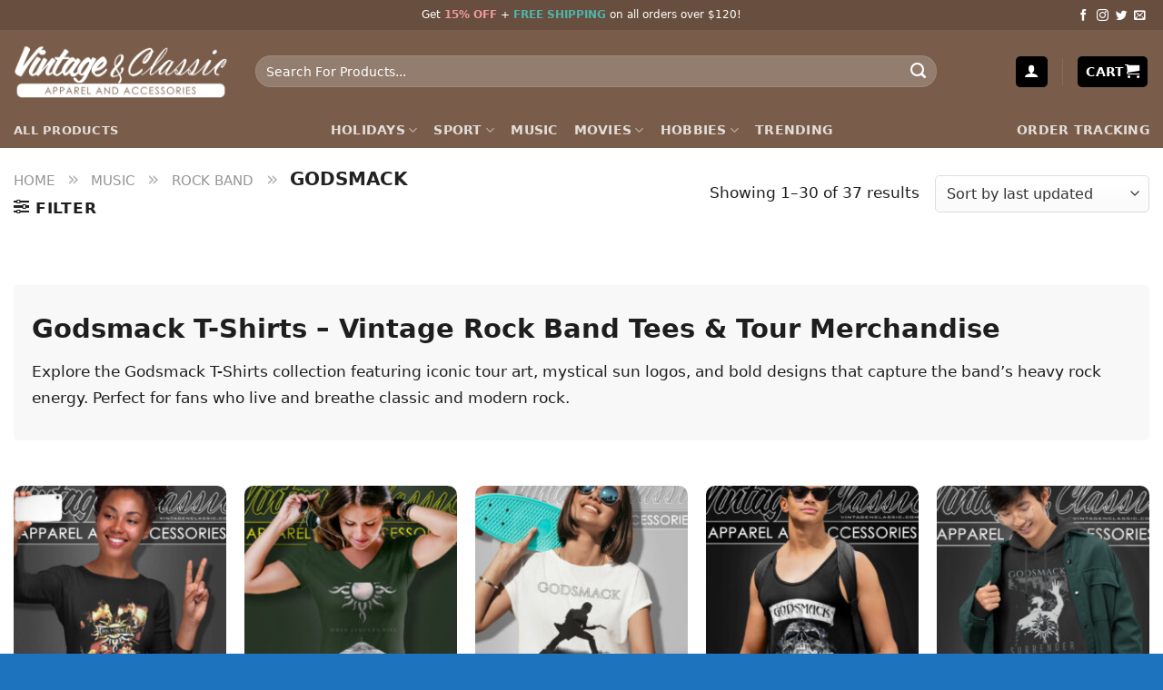

--- FILE ---
content_type: text/html; charset=UTF-8
request_url: https://vintagenclassic.com/music/rock-band/godsmack/
body_size: 33731
content:
<!DOCTYPE html><html lang="en-US" prefix="og: https://ogp.me/ns#" class="loading-site no-js"><head><script data-no-optimize="1">var litespeed_docref=sessionStorage.getItem("litespeed_docref");litespeed_docref&&(Object.defineProperty(document,"referrer",{get:function(){return litespeed_docref}}),sessionStorage.removeItem("litespeed_docref"));</script> <meta charset="UTF-8" /><link rel="profile" href="http://gmpg.org/xfn/11" /><link rel="pingback" href="https://vintagenclassic.com/xmlrpc.php" /> <script src="[data-uri]" defer></script> <link rel="preload" href="/wp-content/themes/flatsome/assets/css/icons/fl-icons.woff2?v=3.17.7" as="font" type="font/woff2" crossorigin><meta name="viewport" content="width=device-width, initial-scale=1" /><script src="[data-uri]" defer></script> <title>Godsmack Graphic Tees | - Vintagenclassic Tee</title><meta name="description" content="Godsmack T-Shirts – Vintage Rock Band Tees &amp; Tour Merchandise Explore the Godsmack T-Shirts collection featuring iconic tour art, mystical sun logos, and bold designs that capture the band’s heavy rock energy. Perfect for fans who live and breathe classic and modern rock."/><meta name="robots" content="follow, index, max-snippet:-1, max-video-preview:-1, max-image-preview:large"/><link rel="canonical" href="https://vintagenclassic.com/music/rock-band/godsmack/" /><link rel="next" href="https://vintagenclassic.com/music/rock-band/godsmack/page/2/" /><meta property="og:locale" content="en_US" /><meta property="og:type" content="article" /><meta property="og:title" content="Godsmack Graphic Tees | - Vintagenclassic Tee" /><meta property="og:description" content="Godsmack T-Shirts – Vintage Rock Band Tees &amp; Tour Merchandise Explore the Godsmack T-Shirts collection featuring iconic tour art, mystical sun logos, and bold designs that capture the band’s heavy rock energy. Perfect for fans who live and breathe classic and modern rock." /><meta property="og:url" content="https://vintagenclassic.com/music/rock-band/godsmack/" /><meta property="og:site_name" content="Vintagenclassic Tee Store" /><meta property="article:publisher" content="https://www.facebook.com/vintage.fanpage/" /><meta property="og:image" content="https://img.vintagenclassic.com/godsmack.jpg" /><meta property="og:image:secure_url" content="https://img.vintagenclassic.com/godsmack.jpg" /><meta property="og:image:width" content="300" /><meta property="og:image:height" content="300" /><meta property="og:image:alt" content="godsmack" /><meta property="og:image:type" content="image/jpeg" /><meta name="twitter:card" content="summary_large_image" /><meta name="twitter:title" content="Godsmack Graphic Tees | - Vintagenclassic Tee" /><meta name="twitter:description" content="Godsmack T-Shirts – Vintage Rock Band Tees &amp; Tour Merchandise Explore the Godsmack T-Shirts collection featuring iconic tour art, mystical sun logos, and bold designs that capture the band’s heavy rock energy. Perfect for fans who live and breathe classic and modern rock." /><meta name="twitter:site" content="@vintagenclassi" /><meta name="twitter:label1" content="Products" /><meta name="twitter:data1" content="37" /> <script type="application/ld+json" class="rank-math-schema">{"@context":"https://schema.org","@graph":[{"@type":"Organization","@id":"https://vintagenclassic.com/#organization","name":"Vintagenclassic Tee","sameAs":["https://www.facebook.com/vintage.fanpage/","https://twitter.com/vintagenclassi","The leading partner of film companies, sports teams and music studios; 120 printing facilities globally; Domestic delivery in the US, EU, UK, AU and Canada"]},{"@type":"WebSite","@id":"https://vintagenclassic.com/#website","url":"https://vintagenclassic.com","name":"Vintagenclassic Tee Store","alternateName":"Vintagenclassic Tee","publisher":{"@id":"https://vintagenclassic.com/#organization"},"inLanguage":"en-US"}]}</script> <link rel='dns-prefetch' href='//stats.wp.com' /><link rel='dns-prefetch' href='//cdn.jsdelivr.net' /><link rel='prefetch' href='https://vintagenclassic.com/wp-content/themes/flatsome/assets/js/flatsome.js?ver=43f05e0ca79aa585a6aa' /><link rel='prefetch' href='https://vintagenclassic.com/wp-content/themes/flatsome/assets/js/chunk.slider.js?ver=3.17.7' /><link rel='prefetch' href='https://vintagenclassic.com/wp-content/themes/flatsome/assets/js/chunk.popups.js?ver=3.17.7' /><link rel='prefetch' href='https://vintagenclassic.com/wp-content/themes/flatsome/assets/js/chunk.tooltips.js?ver=3.17.7' /><link rel='prefetch' href='https://vintagenclassic.com/wp-content/themes/flatsome/assets/js/woocommerce.js?ver=1a392523165907adee6a' /><link rel="alternate" type="application/rss+xml" title="Vintagenclassic Tee &raquo; Feed" href="https://vintagenclassic.com/feed/" /><link rel="alternate" type="application/rss+xml" title="Vintagenclassic Tee &raquo; Comments Feed" href="https://vintagenclassic.com/comments/feed/" /><link rel="canonical" href="https://vintagenclassic.com/music/rock-band/godsmack/"><link rel="alternate" type="application/rss+xml" title="Vintagenclassic Tee &raquo; Godsmack Category Feed" href="https://vintagenclassic.com/music/rock-band/godsmack/feed/" /><style id='wp-img-auto-sizes-contain-inline-css' type='text/css'>img:is([sizes=auto i],[sizes^="auto," i]){contain-intrinsic-size:3000px 1500px}
/*# sourceURL=wp-img-auto-sizes-contain-inline-css */</style><style id='classic-theme-styles-inline-css' type='text/css'>/*! This file is auto-generated */
.wp-block-button__link{color:#fff;background-color:#32373c;border-radius:9999px;box-shadow:none;text-decoration:none;padding:calc(.667em + 2px) calc(1.333em + 2px);font-size:1.125em}.wp-block-file__button{background:#32373c;color:#fff;text-decoration:none}
/*# sourceURL=/wp-includes/css/classic-themes.min.css */</style><link rel='stylesheet' id='wcpa-datetime-css' href='https://vintagenclassic.com/wp-content/plugins/seo-woo-custom-pro/assets/plugins/datetimepicker/jquery.datetimepicker.min.css?ver=4.1.4' type='text/css' media='all' /><link rel='stylesheet' id='wcpa-colorpicker-css' href='https://vintagenclassic.com/wp-content/plugins/seo-woo-custom-pro/assets/plugins/spectrum/spectrum.min.css?ver=4.1.4' type='text/css' media='all' /><link rel='stylesheet' id='wcpa-frontend-css' href='https://vintagenclassic.com/wp-content/plugins/seo-woo-custom-pro/assets/css/frontend.min.css?ver=4.1.4' type='text/css' media='all' /><style id='woocommerce-inline-inline-css' type='text/css'>.woocommerce form .form-row .required { visibility: visible; }
/*# sourceURL=woocommerce-inline-inline-css */</style><link rel='stylesheet' id='flatsome-main-css' href='https://vintagenclassic.com/wp-content/themes/flatsome/assets/css/flatsome.css?ver=3.17.7' type='text/css' media='all' /><style id='flatsome-main-inline-css' type='text/css'>@font-face {
				font-family: "fl-icons";
				font-display: block;
				src: url(https://vintagenclassic.com/wp-content/themes/flatsome/assets/css/icons/fl-icons.eot?v=3.17.7);
				src:
					url(https://vintagenclassic.com/wp-content/themes/flatsome/assets/css/icons/fl-icons.eot#iefix?v=3.17.7) format("embedded-opentype"),
					url(https://vintagenclassic.com/wp-content/themes/flatsome/assets/css/icons/fl-icons.woff2?v=3.17.7) format("woff2"),
					url(https://vintagenclassic.com/wp-content/themes/flatsome/assets/css/icons/fl-icons.ttf?v=3.17.7) format("truetype"),
					url(https://vintagenclassic.com/wp-content/themes/flatsome/assets/css/icons/fl-icons.woff?v=3.17.7) format("woff"),
					url(https://vintagenclassic.com/wp-content/themes/flatsome/assets/css/icons/fl-icons.svg?v=3.17.7#fl-icons) format("svg");
			}
/*# sourceURL=flatsome-main-inline-css */</style><link rel='stylesheet' id='flatsome-shop-css' href='https://vintagenclassic.com/wp-content/themes/flatsome/assets/css/flatsome-shop.css?ver=3.17.7' type='text/css' media='all' /><link rel='stylesheet' id='flatsome-style-css' href='https://vintagenclassic.com/wp-content/themes/flatsome-child/style.css?ver=3.0' type='text/css' media='all' /> <script type="text/javascript" src="https://vintagenclassic.com/wp-includes/js/jquery/jquery.min.js?ver=3.7.1" id="jquery-core-js"></script> <script type="text/javascript" src="https://vintagenclassic.com/wp-includes/js/jquery/jquery-migrate.min.js?ver=3.4.1" id="jquery-migrate-js" defer data-deferred="1"></script> <script type="text/javascript" src="https://vintagenclassic.com/wp-content/plugins/woocommerce/assets/js/jquery-blockui/jquery.blockUI.min.js?ver=2.7.0-wc.10.4.3" id="wc-jquery-blockui-js" data-wp-strategy="defer"></script> <script type="text/javascript" id="wc-add-to-cart-js-extra" src="[data-uri]" defer></script> <script type="text/javascript" src="https://vintagenclassic.com/wp-content/plugins/woocommerce/assets/js/frontend/add-to-cart.min.js?ver=10.4.3" id="wc-add-to-cart-js" defer="defer" data-wp-strategy="defer"></script> <script type="text/javascript" src="https://vintagenclassic.com/wp-content/plugins/woocommerce/assets/js/js-cookie/js.cookie.min.js?ver=2.1.4-wc.10.4.3" id="wc-js-cookie-js" data-wp-strategy="defer"></script> <script type="text/javascript" src="https://stats.wp.com/s-202603.js" id="woocommerce-analytics-js" defer="defer" data-wp-strategy="defer"></script> <link rel="https://api.w.org/" href="https://vintagenclassic.com/wp-json/" /><link rel="alternate" title="JSON" type="application/json" href="https://vintagenclassic.com/wp-json/wp/v2/product_cat/6818" /><link rel="EditURI" type="application/rsd+xml" title="RSD" href="https://vintagenclassic.com/xmlrpc.php?rsd" /><meta name="generator" content="WordPress 6.9" /><style>img#wpstats{display:none}</style> <script type="text/javascript" src="[data-uri]" defer></script> <meta name="google-site-verification" content="W8Vqtf1ncKqTfvqFzAMVxU7IDt-ryHycWK-VO_1FHmw" />	<noscript><style>.woocommerce-product-gallery{ opacity: 1 !important; }</style></noscript><link rel="icon" href="https://vintagenclassic.com/wp-content/uploads/2025/03/cropped-favion-32x32.png" sizes="32x32" /><link rel="icon" href="https://vintagenclassic.com/wp-content/uploads/2025/03/cropped-favion-192x192.png" sizes="192x192" /><link rel="apple-touch-icon" href="https://vintagenclassic.com/wp-content/uploads/2025/03/cropped-favion-180x180.png" /><meta name="msapplication-TileImage" content="https://vintagenclassic.com/wp-content/uploads/2025/03/cropped-favion-270x270.png" /> <script type="application/ld+json">{"@context":"https://schema.org","@graph":[{"@type":"CollectionPage","@id":"https://vintagenclassic.com/music/rock-band/godsmack/#collection","inLanguage":"en-US","name":"Godsmack","headline":"Godsmack T-Shirts – Vintage Rock Band Tees &amp; Tour Merchandise","description":"Explore the Godsmack T-Shirts collection featuring iconic tour art, mystical sun logos, and bold designs that capture the band’s heavy rock energy. Perfect for fans who live and breathe classic and modern rock.","url":"https://vintagenclassic.com/music/rock-band/godsmack/","isPartOf":{"@id":"https://vintagenclassic.com/#website"},"publisher":{"@id":"https://vintagenclassic.com/#organization"},"primaryImageOfPage":{"@type":"ImageObject","url":"https://img.vintagenclassic.com/godsmack.jpg"},"mainEntity":{"@type":"ItemList","@id":"https://vintagenclassic.com/music/rock-band/godsmack/#itemlist","name":"Products in Godsmack","itemListOrder":"https://schema.org/ItemListOrderDescending","numberOfItems":37,"itemListElement":[{"@type":"ListItem","position":1,"item":{"@type":"Thing","name":"Godsmack Live Photo Shirt","url":"https://vintagenclassic.com/product/godsmack-live-photo-shirt/"}},{"@type":"ListItem","position":2,"item":{"@type":"Thing","name":"Godsmack Shirt When Legends Rise","url":"https://vintagenclassic.com/product/godsmack-shirt-when-legends-rise/"}},{"@type":"ListItem","position":3,"item":{"@type":"Thing","name":"Godsmack Guitar Photo Shirt","url":"https://vintagenclassic.com/product/godsmack-guitar-photo-shirt/"}},{"@type":"ListItem","position":4,"item":{"@type":"Thing","name":"Godsmack Burning Skull Shirt","url":"https://vintagenclassic.com/product/godsmack-burning-skull-shirt/"}},{"@type":"ListItem","position":5,"item":{"@type":"Thing","name":"Godsmack Surrender Shirt","url":"https://vintagenclassic.com/product/godsmack-surrender-shirt/"}},{"@type":"ListItem","position":6,"item":{"@type":"Thing","name":"Godsmack World Tour 2023 Shirt","url":"https://vintagenclassic.com/product/godsmack-world-tour-2023-shirt/"}},{"@type":"ListItem","position":7,"item":{"@type":"Thing","name":"Godsmack Sun Logo Shirt","url":"https://vintagenclassic.com/product/godsmack-sun-logo-shirt/"}},{"@type":"ListItem","position":8,"item":{"@type":"Thing","name":"Godsmack Shirt Lighting Up Album","url":"https://vintagenclassic.com/product/godsmack-shirt-lighting-up-album/"}},{"@type":"ListItem","position":9,"item":{"@type":"Thing","name":"Godsmack Black Lunar Shirt","url":"https://vintagenclassic.com/product/godsmack-black-lunar-shirt/"}},{"@type":"ListItem","position":10,"item":{"@type":"Thing","name":"Godsmack Blue Sunburst Shirt","url":"https://vintagenclassic.com/product/godsmack-blue-sunburst-shirt/"}},{"@type":"ListItem","position":11,"item":{"@type":"Thing","name":"Godsmack Blue Lunar Shirt","url":"https://vintagenclassic.com/product/godsmack-blue-lunar-shirt/"}},{"@type":"ListItem","position":12,"item":{"@type":"Thing","name":"Godsmack 25th Anniversary Shirt","url":"https://vintagenclassic.com/product/godsmack-25th-anniversary-shirt/"}},{"@type":"ListItem","position":13,"item":{"@type":"Thing","name":"Godsmack Shirt Lighting Up The Sky Tour","url":"https://vintagenclassic.com/product/godsmack-shirt-lighting-up-the-sky/"}},{"@type":"ListItem","position":14,"item":{"@type":"Thing","name":"Godsmack Pink Logo Shirt","url":"https://vintagenclassic.com/product/godsmack-pink-logo-shirt/"}},{"@type":"ListItem","position":15,"item":{"@type":"Thing","name":"Godsmack Overlay Logo Shirt","url":"https://vintagenclassic.com/product/godsmack-overlay-logo-shirt/"}},{"@type":"ListItem","position":16,"item":{"@type":"Thing","name":"Godsmack Blue Sun Photo Shirt","url":"https://vintagenclassic.com/product/godsmack-blue-sun-photo-shirt/"}},{"@type":"ListItem","position":17,"item":{"@type":"Thing","name":"Godsmack Shirt Legends Sun Rocker","url":"https://vintagenclassic.com/product/godsmack-shirt-legends-sun-rocker/"}},{"@type":"ListItem","position":18,"item":{"@type":"Thing","name":"Godsmack Planetary Shirt","url":"https://vintagenclassic.com/product/godsmack-planetary-shirt/"}},{"@type":"ListItem","position":19,"item":{"@type":"Thing","name":"Godsmack Face Shirt","url":"https://vintagenclassic.com/product/godsmack-face-shirt/"}},{"@type":"ListItem","position":20,"item":{"@type":"Thing","name":"Godsmack Skull Flame Shirt","url":"https://vintagenclassic.com/product/godsmack-skull-flame-shirt/"}},{"@type":"ListItem","position":21,"item":{"@type":"Thing","name":"Godsmack Us Flag Logo Shirt","url":"https://vintagenclassic.com/product/godsmack-us-flag-logo-shirt/"}},{"@type":"ListItem","position":22,"item":{"@type":"Thing","name":"Godsmack Sun On Cranberry Shirt","url":"https://vintagenclassic.com/product/godsmack-sun-on-cranberry-shirt/"}},{"@type":"ListItem","position":23,"item":{"@type":"Thing","name":"Godsmack Shirt The Oracle Leisure Outdoor","url":"https://vintagenclassic.com/product/godsmack-shirt-the-oracle-leisure-outdoor/"}},{"@type":"ListItem","position":24,"item":{"@type":"Thing","name":"Godsmack 2007 Tour Shirt","url":"https://vintagenclassic.com/product/godsmack-2007-tour-shirt/"}},{"@type":"ListItem","position":25,"item":{"@type":"Thing","name":"Godsmack And Volbeat Shirt","url":"https://vintagenclassic.com/product/godsmack-and-volbeat-shirt/"}},{"@type":"ListItem","position":26,"item":{"@type":"Thing","name":"Godsmack Shinedown Shirt","url":"https://vintagenclassic.com/product/godsmack-shinedown-shirt/"}},{"@type":"ListItem","position":27,"item":{"@type":"Thing","name":"Godsmack 1000Hp Albums Shirt","url":"https://vintagenclassic.com/product/godsmack-1000hp-albums-shirt/"}},{"@type":"ListItem","position":28,"item":{"@type":"Thing","name":"Godsmack Awake Shirt","url":"https://vintagenclassic.com/product/godsmack-awake-shirt/"}},{"@type":"ListItem","position":29,"item":{"@type":"Thing","name":"Godsmack Classic Rock Grunge Shirt","url":"https://vintagenclassic.com/product/godsmack-classic-rock-grunge-shirt/"}},{"@type":"ListItem","position":30,"item":{"@type":"Thing","name":"Godsmack Iv Shirt","url":"https://vintagenclassic.com/product/godsmack-iv-shirt/"}}]}},{"@type":"BreadcrumbList","@id":"https://vintagenclassic.com/music/rock-band/godsmack/#breadcrumb","itemListElement":[{"@type":"ListItem","position":1,"name":"Music","item":"https://vintagenclassic.com/music/"},{"@type":"ListItem","position":2,"name":"Rock Band","item":"https://vintagenclassic.com/music/rock-band/"},{"@type":"ListItem","position":3,"name":"Godsmack","item":"https://vintagenclassic.com/music/rock-band/godsmack/"}]}]}</script> <style id="custom-css" type="text/css">:root {--primary-color: #000000;}.container-width, .full-width .ubermenu-nav, .container, .row{max-width: 1370px}.row.row-collapse{max-width: 1340px}.row.row-small{max-width: 1362.5px}.row.row-large{max-width: 1400px}.header-main{height: 91px}#logo img{max-height: 91px}#logo{width:236px;}.header-bottom{min-height: 10px}.header-top{min-height: 20px}.transparent .header-main{height: 30px}.transparent #logo img{max-height: 30px}.has-transparent + .page-title:first-of-type,.has-transparent + #main > .page-title,.has-transparent + #main > div > .page-title,.has-transparent + #main .page-header-wrapper:first-of-type .page-title{padding-top: 110px;}.header.show-on-scroll,.stuck .header-main{height:70px!important}.stuck #logo img{max-height: 70px!important}.search-form{ width: 90%;}.header-bg-color {background-color: #795d4a}.header-bottom {background-color: #795d4a}.top-bar-nav > li > a{line-height: 4px }.header-main .nav > li > a{line-height: 16px }.stuck .header-main .nav > li > a{line-height: 50px }.header-bottom-nav > li > a{line-height: 15px }@media (max-width: 549px) {.header-main{height: 70px}#logo img{max-height: 70px}}.nav-dropdown{border-radius:5px}.nav-dropdown{font-size:100%}.header-top{background-color:#684e3f!important;}/* Color */.accordion-title.active, .has-icon-bg .icon .icon-inner,.logo a, .primary.is-underline, .primary.is-link, .badge-outline .badge-inner, .nav-outline > li.active> a,.nav-outline >li.active > a, .cart-icon strong,[data-color='primary'], .is-outline.primary{color: #000000;}/* Color !important */[data-text-color="primary"]{color: #000000!important;}/* Background Color */[data-text-bg="primary"]{background-color: #000000;}/* Background */.scroll-to-bullets a,.featured-title, .label-new.menu-item > a:after, .nav-pagination > li > .current,.nav-pagination > li > span:hover,.nav-pagination > li > a:hover,.has-hover:hover .badge-outline .badge-inner,button[type="submit"], .button.wc-forward:not(.checkout):not(.checkout-button), .button.submit-button, .button.primary:not(.is-outline),.featured-table .title,.is-outline:hover, .has-icon:hover .icon-label,.nav-dropdown-bold .nav-column li > a:hover, .nav-dropdown.nav-dropdown-bold > li > a:hover, .nav-dropdown-bold.dark .nav-column li > a:hover, .nav-dropdown.nav-dropdown-bold.dark > li > a:hover, .header-vertical-menu__opener ,.is-outline:hover, .tagcloud a:hover,.grid-tools a, input[type='submit']:not(.is-form), .box-badge:hover .box-text, input.button.alt,.nav-box > li > a:hover,.nav-box > li.active > a,.nav-pills > li.active > a ,.current-dropdown .cart-icon strong, .cart-icon:hover strong, .nav-line-bottom > li > a:before, .nav-line-grow > li > a:before, .nav-line > li > a:before,.banner, .header-top, .slider-nav-circle .flickity-prev-next-button:hover svg, .slider-nav-circle .flickity-prev-next-button:hover .arrow, .primary.is-outline:hover, .button.primary:not(.is-outline), input[type='submit'].primary, input[type='submit'].primary, input[type='reset'].button, input[type='button'].primary, .badge-inner{background-color: #000000;}/* Border */.nav-vertical.nav-tabs > li.active > a,.scroll-to-bullets a.active,.nav-pagination > li > .current,.nav-pagination > li > span:hover,.nav-pagination > li > a:hover,.has-hover:hover .badge-outline .badge-inner,.accordion-title.active,.featured-table,.is-outline:hover, .tagcloud a:hover,blockquote, .has-border, .cart-icon strong:after,.cart-icon strong,.blockUI:before, .processing:before,.loading-spin, .slider-nav-circle .flickity-prev-next-button:hover svg, .slider-nav-circle .flickity-prev-next-button:hover .arrow, .primary.is-outline:hover{border-color: #000000}.nav-tabs > li.active > a{border-top-color: #000000}.widget_shopping_cart_content .blockUI.blockOverlay:before { border-left-color: #000000 }.woocommerce-checkout-review-order .blockUI.blockOverlay:before { border-left-color: #000000 }/* Fill */.slider .flickity-prev-next-button:hover svg,.slider .flickity-prev-next-button:hover .arrow{fill: #000000;}/* Focus */.primary:focus-visible, .submit-button:focus-visible, button[type="submit"]:focus-visible { outline-color: #000000!important; }body{color: #1e1e1e}h1,h2,h3,h4,h5,h6,.heading-font{color: #1e1e1e;}a{color: #0367bd;}a:hover{color: #c12929;}.tagcloud a:hover{border-color: #c12929;background-color: #c12929;}.current .breadcrumb-step, [data-icon-label]:after, .button#place_order,.button.checkout,.checkout-button,.single_add_to_cart_button.button{background-color: #00853a!important }.has-equal-box-heights .box-image {padding-top: 100%;}.star-rating span:before,.star-rating:before, .woocommerce-page .star-rating:before, .stars a:hover:after, .stars a.active:after{color: #ffc107}.price del, .product_list_widget del, del .woocommerce-Price-amount { color: #111111; }ins .woocommerce-Price-amount { color: #dd3333; }input[type='submit'], input[type="button"], button:not(.icon), .button:not(.icon){border-radius: 5px!important}@media screen and (min-width: 550px){.products .box-vertical .box-image{min-width: 247px!important;width: 247px!important;}}.footer-1{background-color: #1e73be}.footer-2{background-color: #1e73be}.absolute-footer, html{background-color: #1e73be}button[name='update_cart'] { display: none; }.nav-vertical-fly-out > li + li {border-top-width: 1px; border-top-style: solid;}/* Custom CSS */body { font-size: 17px; line-height: 29px;} .breadcrumbs .divider, .breadcrumbs .separator { font-size: 1.15em;} .nav-pagination > li > span, .nav-pagination > li > a { border-radius: 5px;} .nav-pagination > li > span, .nav-pagination > li > a { font-size: 1.2em;} .col-no-pb .col { padding-bottom: 0px !important;} .col-no-pb .col p { margin-bottom: 0px !important;} .Currency_box_item { background-color: #fff; display: flex; align-items: center; border: 1px solid darkgrey; border-radius: 7px; padding: 5px 9px; cursor: pointer;} .Currency_box { display: flex; right: 20px; top: 48px; z-index: 99999999;} .Currency_box .name { font-size: 16px; color: #000; margin-left: 5px;} .buttom_track_order_mobile { background-color: #000000; padding: 10px 30px; border-radius: 35px; font-size: 16px; color: #fff; text-align: center;} .nav-vertical > li > ul > li a, .nav-vertical > li > a { display: block; width: auto; -ms-flex-positive: 1; flex-grow: 1;} a.a-track_order { padding: 0 !important;} .faq-custom h2:after { content: ""; width: 50px; height: 3px; background: #f07c63; position: absolute; top: 100%; left: 0; right: auto; margin: 0 auto;} .remove-bottom-row-2 { padding-bottom: 10px !important;} .acc-plain .accordion-title.active { background-color: #f07c63; color: #fff;} .acc-plain .accordion-title { background-color: #fff; cursor: pointer; border: none; padding-left: 15px; border-radius: 5px;} .acc-plain { margin-bottom: 10px;} .acc-plain .toggle { right: 0; left: unset;} .acc-plain .accordion-inner { padding: 14px 18px; background: white;} .acc-plain .accordion-inner p { margin-bottom: 0;} .faq-custom { position: relative; margin: 0 auto 23px; padding-bottom: 10px;} .faq-custom h2 { font-size: 1.875rem;} #wooot_order_tip_form .order_tip_title { margin-bottom: 10px; font-weight: 700;} .woo_order_tip { margin: 0 0 5px 0; font-size: 15px; background-color: white !important; border: 1px solid #bfbfbf !important; border-radius: 3px !important; width: 23.7%;} .woo_order_tip.active { background: #4caf50 !important; color: white !important;} .woo_order_tip:nth-child(6) { width: 35%;} button.woo_order_tip_remove { padding: 3px 10px; background-color: #8b000099; color: white; font-size: 12px; margin-bottom: 13px; border-radius: 4px;} button.woo_order_tip_apply { font-size: 14px; background: none; border: 2px solid; border-radius: 4px; margin-right: 2px;} .wcpa_cart_type_image-group, .woocommerce-cart-form .wcpa_cart_type_color-group, .woocommerce-cart-form .wcpa_cart_type_color-group p, .woocommerce-cart-form .wcpa_cart_type_image-group p, .woocommerce-checkout-review-order-table .wcpa_cart_type_color-group, .woocommerce-checkout-review-order-table .wcpa_cart_type_color-group p, .woocommerce-checkout-review-order-table .wcpa_cart_type_image-group, .woocommerce-checkout-review-order-table .wcpa_cart_type_image-group p { margin: 0;} .woocommerce td.product-name dl.variation dd.variation-SelectYourStyle .wcpa_cart_type_select span.wcpa_cart_price, .woocommerce td.product-name dl.variation dd.variation-Size .wcpa_cart_type_color-group span, td.product-name > dl > dd.variation-FitType > div > p > span, #cart-popup > div > div.widget_shopping_cart_content > ul > li > dl > dd.variation-Size > div > p > span, #cart-popup > div > div.widget_shopping_cart_content > ul > li > dl > dd.variation-FitType > div > p > span, #cart-popup > div > div.widget_shopping_cart_content > ul > li > dl > dd.variation-SelectYourStyle > div > span.wcpa_cart_price { display: none;} dd.variation-SelectYourStyle { color: #ff642e !important; font-weight: 700 !important;} dd.variation-Color { color: #008b8b !important; font-weight: 700 !important;} dd.variation-Size { color: #63af1a !important; font-weight: 700 !important;} dd.variation-Style { color: #ff642e !important; font-weight: 700 !important;} dd.variation-FitType { font-weight: 700 !important;} dd.variation-Enteryourtexthere { font-weight: 700 !important;} ul.product_list_widget li .quantity { clear: both;} ul.product_list_widget li .quantity { display: block; margin-top: 3px; font-size: 0.85em; opacity: 0.6;} ul.product_list_widget li .quantity { float: left;} .cart-popup-inner { padding: 20px;} .cart-popup-inner .widget_shopping_cart_content .product_list_widget { max-height: 300px; overflow: auto;} .mx_checkout dl.variation dt { clear: unset !important;} .mx_checkout dl.variation dd *, .cart-container dl.variation dd * { font-size: 12px !important;} .cart-wrapper dl.variation * { font-size: 12px !important;} .cart-wrapper dl.variation dd { float: left;} .woocommerce-cart-form .wcpa_cart_type_image-group { padding-top: 0;} .woocommerce-cart-form__contents .quantity input { height: 30px !important; line-height: 30px !important; min-height: 30px !important;} .custom-product-page .row.mx-product-gallery .row.align-center .col.large-12 { margin-left: 15px !important; padding-right: 0px !important;} .woocommerce-terms-and-conditions-checkbox-text { font-size: 13px; line-height: 20px; font-weight: 400; margin-bottom: 30px; display: block;} .button#place_order, .button.checkout, .checkout-button, .single_add_to_cart_button.button { display: block; width: 100%; line-height: 50px; border-radius: 3px; font-size: 1.1em; letter-spacing: 2px;} .callout.badge.badge-circle { display: none;} .product-info span.amount { white-space: nowrap; color: #f44336; font-weight: 700; font-size: 1.2em;} .sn_size_chart_wrp { display: block;} #review_form .review-form-inner.has-border {} .sn-mobile-mini-cart-checkout .shipping__table { display: none;} body { font-family: -apple-system, system-ui, BlinkMacSystemFont, "Segoe UI", Helvetica, Arial, sans-serif, "Apple Color Emoji", "Segoe UI Emoji", "Segoe UI Symbol";} h1, h2, h3, h4, h5, h6 { font-family: -apple-system, system-ui, BlinkMacSystemFont, "Segoe UI", Helvetica, Arial, sans-serif, "Apple Color Emoji", "Segoe UI Emoji", "Segoe UI Symbol";} body .topbanner { padding-top: 60px !important;} .banner-font-size { text-align: center; font-weight: 300; letter-spacing: 0.5px; font-size: 29px; line-height: 28px; margin-bottom: 12px; padding: 0 15px !important;} .radius-circle .img-inner > img { border-radius: 50% !important;} .dgwt-wcas-no-submit .dgwt-wcas-sf-wrapp input[type="search"].dgwt-wcas-search-input { font-size: 1.2em; border-radius: 20px;} .dgwt-wcas-search-wrapp { max-width: 90% !important;} .wcpa_form_outer .wcpa_form_item select { border-radius: 5px; border: none; min-height: 50px; font-weight: 500; font-size: 16px; letter-spacing: 0.05em; box-shadow: inset 0 1px 2px #ccc; background-color: #f1f1f187;} .product-quick-view-container .input-text.qty, .single-product .product-summary .input-text.qty { box-shadow: none !important; -webkit-appearance: none !important; -webkit-box-shadow: none !important; max-width: 100% !important; -moz-appearance: textfield; padding-right: 38px !important; padding-left: 12px !important; width: 82px !important; background-color: #fff !important; border: 1px solid #e6e6e6 !important; height: 100% !important; line-height: normal; text-align: center; font-size: 1em; appearance: none; border-radius: 0; min-height: 66px; color: #333;} .product-quick-view-container .quantity, .single-product .product-summary .quantity { margin-bottom: 0; position: relative; border-color: #e6e6e6; margin-right: 12px; height: 66px;} body .product-info .quantity .minus, body .product-info .quantity .plus { text-align: center; position: absolute !important; width: 25px; height: 33px !important; min-height: 33px !important; height: 33px; padding: 0 !important; right: 0; border: 1px solid #e6e6e6 !important; background: #f8f8f8; border-left: 1px solid #e6e6e6 !important; line-height: 33px;} body .product-info .quantity .minus { bottom: 0;} .text-center .quantity, .quantity { opacity: 1; display: inline-block; display: -webkit-inline-box; display: -ms-inline-flexbox; display: inline-flex; margin-right: 1em; white-space: nowrap; vertical-align: top;} .sg_wrapper_add_to_cart_quantity { display: flex;} .product-quick-view-container .single_add_to_cart_button, .single-product .single_add_to_cart_button { height: 66px; margin-bottom: 0; border-radius: 3px; white-space: nowrap; padding: 20px 0; display: block; width: 100%; font-size: 1.2857rem; font-weight: 700; line-height: 24px; box-shadow: 0 4px 6px -2px rgb(35 67 92 / 32%); border: 1px solid rgba(0, 0, 0, 0.16) !important;} .single-product .product-info .product-title { font-size: 20px; line-height: 24px;} body .product-main { padding: 0px 0 40px;} .product-footer .woocommerce-tabs { padding: 30px 0; border-top: 1px solid #ececec;} #reviews #comments h3.normal { font-size: 20px; letter-spacing: 0.05em; text-transform: uppercase;} .has-border { border: 1px solid #e0e0e0 !important; padding: 10px 15px !important;} #reviews { margin-top: 30px;} #checkout_custom_heading { display: flex;} form.checkout h3 { text-transform: none;} .ta-right { text-align: right; flex-direction: row-reverse; flex-grow: 1;} .button#place_order { line-height: 66px;} .checkout_coupon button.button { background-color: #47525d; border-radius: 5px;} .checkout_coupon .input-text { box-shadow: none !important; border: 1px solid #ececec;} input[type="email"], input[type="date"], input[type="search"], input[type="number"], input[type="text"], input[type="tel"], input[type="url"], input[type="password"], textarea, select, .select-resize-ghost, .select2-container .select2-choice, .select2-container .select2-selection { border-radius: 5px;} .price-wrapper .price.product-page-price .wcpa_price { display: none;} #vscf .form-group button { color: #ffffff;} .archive .term-description { margin: 40px 0; background: #f8f8f8; padding: 30px 20px 10px 20px; border-radius: 5px;} .custom-lightbox-link { font-size: 14px; text-decoration: underline; position: relative; top: 0px; right: -60px; color: #f44335;} p.sizechart { margin-bottom: 0px; height: 0px;} .sizechart_parent { padding: 0 !important; height: 0;} body .product-summary .woocommerce-Price-currencySymbol { font-size: inherit;} #main div.shop-container div.product.type-product { padding-top: 10px;} .radio-group.wcpa_required { padding-left: 30px;} .single-product div#tab-description { overflow: hidden; position: relative; padding-bottom: 25px;} .single-product .tab-panels div#tab-description.panel:not(.active) { height: 0 !important; padding-bottom: 0 !important;} .seogroups_readmore_flatsome { text-align: center; cursor: pointer; position: absolute; z-index: 10; bottom: 0; width: 100%; background: #fff;} .seogroups_readmore_flatsome:before { height: 55px; margin-top: -45px; content: ""; background: -moz-linear-gradient( top, rgba(255, 255, 255, 0) 0%, rgba(255, 255, 255, 1) 100% ); background: -webkit-linear-gradient( top, rgba(255, 255, 255, 0) 0%, rgba(255, 255, 255, 1) 100% ); background: linear-gradient( to bottom, rgba(255, 255, 255, 0) 0%, rgba(255, 255, 255, 1) 100% ); filter: progid:DXImageTransform.Microsoft.gradient( startColorstr='#ffffff00', endColorstr='#ffffff',GradientType=0 ); display: block;} .seogroups_readmore_flatsome a { color: var(--primary-color); display: block;} .seogroups_readmore_flatsome a:after { content: ""; width: 0; right: 0; border-top: 6px solid var(--primary-color); border-left: 6px solid transparent; border-right: 6px solid transparent; display: inline-block; vertical-align: middle; margin: -2px 0 0 5px;} .seogroups_readmore_flatsome_less a:after { border-top: 0; border-left: 6px solid transparent; border-right: 6px solid transparent; border-bottom: 6px solid var(--primary-color);} .seogroups_readmore_flatsome_less:before { display: none;} .middle-svg { vertical-align: middle; line-height: 25px;} .gone { font-size: 15px;} .gone2 { font-size: 13px;} .gone:before { content: ""; width: 39px; height: 20px; margin-right: 5px; display: inline-block; background-image: url(/wp-content/themes/bm-flatsome-child/l.png); background-repeat: no-repeat; background-size: contain; vertical-align: middle;} #ywcdd_info_shipping_date { line-height: 22px; background: #fff0d69e; padding: 10px 15px; border-radius: 5px; margin: 15px 0 20px;} span.ywcdd_shipping_message { font-size: 13px;} .fulfillment_timeline_date { display: grid; grid-template-columns: repeat(3, 1fr);} .fulfillment_timeline_date .time { display: -webkit-box; display: -ms-flexbox; display: flex; -ms-flex-wrap: wrap; flex-wrap: wrap;} .fulfillment_timeline_date .time .icon-holder { display: -webkit-box; display: -ms-flexbox; display: flex; -ms-flex-wrap: wrap; flex-wrap: wrap; -webkit-box-align: center; -ms-flex-align: center; align-items: center; width: 100%;} .fulfillment_timeline_date .time .icon-holder .icon { display: -webkit-box; display: -ms-flexbox; display: flex; width: 30px; height: 30px; -webkit-box-pack: center; -ms-flex-pack: center; justify-content: center; -webkit-box-align: center; -ms-flex-align: center; align-items: center; background: #eaeaea; border-radius: 50%;} .fulfillment_timeline_date .time .icon-holder .icon svg { width: 60%; height: auto;} .fulfillment_timeline_date .time:first-child .icon-holder, .fulfillment_timeline_date .time:last-child .icon-holder, .fulfillment_timeline_date .time:nth-child(2) .icon-holder { -webkit-box-pack: justify; -ms-flex-pack: justify; justify-content: space-between;} .fulfillment_timeline_date .time:first-child .icon-holder:after, .fulfillment_timeline_date .time:last-child .icon-holder:before { content: ""; display: block; width: calc(100% - 35px); height: 2px; background-color: #f1f1f1;} .fulfillment_timeline_date .time:nth-child(2) { text-align: center;} .fulfillment_timeline_date .time:nth-child(2) .icon-holder:after, .fulfillment_timeline_date .time:nth-child(2) .icon-holder:before { content: ""; display: block; width: calc(50% - 20px); height: 2px; background-color: #f1f1f1;} .fulfillment_timeline_date .time:nth-child(2) .edd-description { margin: 0 auto;} .fulfillment_timeline_date .time:last-child { text-align: right;} .fulfillment_timeline_date .time:last-child .edd-description { margin-left: auto;} .fulfillment_timeline_date .time p { width: 100%; font-size: 13px; font-weight: 700; margin-top: 0.5em; margin-bottom: 0;} .est-desc, .fulfillment_timeline_date .time .edd-description, .simply-protection { margin: 0; padding: 0; border: 0; background: 0 0; text-decoration: underline; -webkit-text-decoration-style: dashed; text-decoration-style: dashed; text-underline-position: under; -webkit-text-decoration-color: inherit; text-decoration-color: inherit; font-size: 13px; color: #444; text-transform: capitalize; font-weight: 400; cursor: help;} [data-tippy-root] .tippy-box { border: 1px solid #ececec; background: #fff; color: #26323d; -webkit-box-shadow: 0 0 15px 5px rgb(154 161 177 / 5%), 0 0px 80px 0px rgb(36 40 47 / 5%), 0 2px 4px 0px rgb(91 94 105 / 5%); box-shadow: 0 0 15px 5px rgb(154 161 177 / 5%), 0 0px 80px 0px rgb(36 40 47 / 5%), 0 2px 4px 0px rgb(91 94 105 / 5%);} [data-tippy-root] .tippy-arrow { color: #fff;} .tippy-content { padding: 10px !important;} .fulfillinfo { margin-bottom: 0; padding-top: 10px; font-size: 13px;} #flag-icons-us, #flag-icons-eu { width: 20px;} .wcpa_form_outer .wcpa_error_msg { position: relative;} .dgwt-wcas-no-submit .dgwt-wcas-sf-wrapp input[type="search"].dgwt-wcas-search-input { font-size: 1.4em; border-radius: 10px;} .fl-wrap.fl-has-focus > label[for]:first-child { z-index: 1; opacity: 0.8;} .form-row .fl-has-focus input, .form-row .fl-has-focus textarea { padding-top: 1.1em; padding-bottom: 0.5em;} .wcpa_price_summary ul, .wcpa_form_outer { margin-bottom: 0;} .wcpa_price_summary ul li { padding-top: 0; padding-bottom: 0;} .single-product .product-gallery-slider img, .box-image { border-radius: 10px;} .single-product .product-thumbnails .is-nav-selected a { border-radius: 5px; border: 2px solid #000;} .wcpa_form_outer .wcpa_form_item .wcpa_sel_type_shadow input + img { border-radius: 5px;} td.product-thumbnail img, ul.product_list_widget li img { border-radius: 5px;} .wcpa_form_outer .wcpa_form_item .color-group.wcpa_sel_type_tick input:checked + label span { border: unset;} .nav-outline > li.active > a, .nav-outline > li.active { border-color: #00c2cb;} .product-info .is-divider { display: none;} .banner-home .banner, .banner-home img { border-radius: 8px; overflow: hidden;} .home-tabs .nav { border-bottom: 1px solid #f7f1e7;} .home-tabs .nav > li + li { margin-left: 30px;} .home-box-icon p { margin-bottom: 0;} .home-box-icon p:first-child { color: #232323; font-size: 18px;} .home-box-icon p:last-child { font-size: 14px; line-height: 18px;} .home-box-icon .icon-box-img { margin-bottom: 5px;} .home-faq { overflow: hidden;} .home-faq .section-bg { background-image: url(https://d5js1eiequ9mo.cloudfront.net/wp-content/uploads/2023/01/FAQs.png); background-position: 50%; background-size: contain !important; background-repeat: no-repeat; height: 1200px; -webkit-transform: translateY(-20%); -o-transform: translateY(-20%); transform: translateY(-20%);} .mx-accordion p { margin-bottom: 0;} .mx-accordion .accordion-item + .accordion-item { margin-top: 15px;} .mx-accordion .accordion-item { background-color: #fff; border-radius: 8px;} .mx-accordion .accordion-title { border: unset; font-size: 18px; line-height: 23px; padding: 10px 20px;} .mx-accordion .accordion .toggle { left: auto; right: 0;} .mx-accordion .accordion-title.active { background-color: transparent; font-weight: normal;} .mx-accordion .accordion-inner { font-size: 14px; padding: 0 20px 10px 20px;} .container-rating { display: flex; align-items: center; justify-content: start;} .price-wrapper .price { display: flex; align-items: center; flex-direction: row-reverse; justify-content: start;} span.amount { color: #ec0303;} .price ins { margin-right: 12px;} .price sup { font-size: 50%;} .price del span, .price del { color: #000; opacity: 1;} .price del sup { vertical-align: inherit; font-size: inherit;} .mx-product-gallery .col-inner { position: -webkit-sticky; position: -moz-sticky; position: -ms-sticky; position: -o-sticky; position: sticky; top: 30px; margin: 0;} h1.product-title.product_title.entry-title { font-size: 1.3em;} .shop-container .quantity input[type="number"] { height: 100%;} .header-nav i.ux-menu-link__icon { padding-left: 10px;} .single-product .tab-panels div#tab-description.panel:not(.active) { height: 0 !important;} .tab-panels { padding-top: 0em;} p.price.product-page-price.price-on-sale { margin-bottom: 0;} .wcpa_form_outer { margin-top: 10px;} #footer [type="submit"] { margin-right: 0;} #footer form [type="email"] { flex: 1; background-color: #fff;} #footer form input { border-radius: 10px;} span.wpcf7-spinner { display: none;} .see-more { margin-bottom: 5px;} .see-more a { color: #f13c20;} .see-more a:after { content: ""; width: 12px; height: 11px; display: inline-block; margin-left: 5px;} .shop-page-title .page-title-inner { display: none;} .cart-item.has-dropdown .nav-dropdown { min-width: 320px;} .product-template-default .is-divider { display: none;} .product-template-default .rank-math-breadcrumb p { margin-bottom: 5px;} .product-template-default .product-title { margin-bottom: 0;} @media screen and (max-width: 849px) { #wooot_order_tip_form button:not(#woo_order_tip_custom) { width: calc((100% - 146px) / 3);} #woo_order_tip_custom { width: 132px;}} .product_meta > span { display: block; border-top: 1px dotted #ddd; padding: 0px 0;}.quantity.buttons_added.form-flat .input-text.qty.text {border-top: 1px solid rgba(0,0,0,.15) !important;border-bottom: 1px solid rgba(0,0,0,.15) !important;}dl.variation {overflow: auto;}.wcpa_cart_val.wcpa_cart_type_image-group,.wcpa_cart_val.wcpa_cart_type_color-group {display: inline-block;}dl.variation dt {margin-right: 0.5em !important;}.wcpa_cart_val.wcpa_cart_type_color-group span {display: none;}.wpcot-tip-value span {font-size: 14px;}.woocommerce-checkout .large-7.col {padding-bottom: 10px !important;}.is-well {padding: 15px;box-shadow: none;border: 1.5px dashed #00853a;}.product-page-price {display:none!important}.image-group.image-inline.wcpa_required.wcpa_sel_type_shadow.wcpa_disp_type_square {display:flex;}.flickity-button.flickity-prev-next-button {display:none}.rank-math-breadcrumb.breadcrumbs.uppercase a {font-size:15px}.checkout-button.button.alt.wc-forward{margin-bottom:0px}.checkout_coupon.mb-0 {margin-top:10px}.woocommerce-error {color:#ec0303;font-weight:600}.wcpa_paragraph_block.wcpa_size_charts a {background-color: unset!important;border:0;padding:0;box-shadow:none;}.wcpa_paragraph_block.wcpa_size_charts span {color:#0055B8;border-bottom: 1px solid #0055B8;text-transform: none;font-size: 14px;line-height:20px;}.visually-hidden {position: absolute !important;clip: rect(1px, 1px, 1px, 1px);padding: 0 !important;border: 0 !important;height: 1px !important; width: 1px !important; overflow: hidden;}.shipping-info, .trust_badge_img {margin-bottom: 15px}.image-tools {display:none!important}img[data-lazyloaded]{opacity: 0;}img.litespeed-loaded{-webkit-transition: opacity .3s ease-in;-moz-transition: opacity .3s ease-in;transition: opacity .3s ease-in;opacity: 1;}#tab-description {height: 600px;overflow: hidden;}.wcpa_form_outer .wcpa_form_item .wcpa_helptext {margin-left:5px}.go666009404 {padding-top:13px!important;padding-bottom:13px!important}.cart-discount {background-color:unset;font-size:1em}.custom-product-page .woocommerce-tabs {margin-top:10px}ul.product_list_widget li dl {line-height:unset}.cart-popup-inner .widget_shopping_cart_content .product_list_widget {max-height:unset}.product-section-title.container-width{margin-left:10px}.vintagen-discount-notices{border: none;border-radius: 6px;padding: 12px;background: #c5e1a5;margin:12px;font-weight: 300;font-size: 18px;text-align: center;}.vintage-coupon-text strong{color: #2196f3;font-weight: 700;}.vintage-coupon{border: 2px dashed #d31414;border-radius: 5px;margin-top: 10px;margin-bottom:10px;background:rgb(236, 236, 236);padding: 10px 15px;display: inline-block;font-size: 20px;font-weight: bold;}.vintage-coupon button {all:unset; margin-left: 10px;border: 2px solid;padding-right: 5px;padding-left: 5px;text-transform: uppercase;}.vintage-coupon .coupon-box{color:#d31414}#wrapper>.message-wrapper {margin-bottom:0px}.vtg-coupon-message .message {border: none;border-radius: 6px;padding: 10px;border: 1px dashed #a5a5a5;font-weight: 300;font-size: 18px;margin-top:10px;margin-bottom: 10px;text-align: center;}.message.main-message{background: #c5e1a5;}.message.next-message{background: #ffe082;}.vtg-coupon-message strong{color: #e61b1b;font-weight: 700;} .vtg-bmsm-heading {vertical-align: middle;width: 100%;border: 2px dashed #00853a;padding: 10px;margin-bottom: 10px;border-radius: 8px;margin-top: 15px;}.sgboxes {display: table-row;padding-bottom: 20px;}.vtg-bmsm-heading .sgbox1 {width: 50px;max-width: 50px;}.vtg-bmsm-heading .sgbox1, .vtg-bmsm-heading .sgbox2 {display: table-cell;vertical-align: middle;}.vtg-bmsm-heading .sgbox2 {padding-left: 10px;}.sgbmsm-title {color: red;font-weight: 700;line-height: 20px;text-align: left;font-size: 17px;}.sgbmsm-text {font-size: 13px;line-height: 18px;text-align: left;color: #535353;} .vtg-bmsm-items {margin: 0;padding: 0;}.vtg-bmsm-item-text {color: #535353;font-size: 14px;line-height: 18px;text-align: left;}.vtg-bmsm-item-label {margin-right: 7px;font-weight: 700;font-size: 14px;background: #446084;color: #fff;padding: 2px 5px;}.vtg-bmsm-item-title {color: red;font-weight: 700;line-height: 20px;text-align: left;}.vtg-bmsm-items li {z-index: 15;transition: .15s ease-in-out;width: 100%;height: 54px;padding: 0 16px;border-radius: 8px;display: flex;justify-content: space-between;align-items: center;margin: 4px 0!important;list-style: none;background: rgb(245 245 245);border: 1px solid #ddd;position: relative;}button[onclick="copyCoupon()"] {cursor: pointer;}.cart-container .woocommerce-notices-wrapper {display:none;}.pp-tracking-section{margin:0!important;min-height: auto!important;max-width:unset!important}.pp-tracking-section .above-section,.pp-tracking-section .below-section,.pp-tracking-section .tracking-result-title{padding:0!important}.tracking-form .box-main {padding: 10px 15px!important}.box-main .form-field{margin-bottom:0!important}.form-field input{margin-bottom:5px!important}.box-main .form-button button{margin-top:10px!important;background-color:rgb(38, 133, 59)!important;width:100%!important}.tracking-result .result-left .pp_tracking_status_tips {margin: 10px 0 10px 0!important}.pp_timeline {margin-bottom:0!important}.result-right ul li{margin-bottom:10px!important}.pp-tracking-section .vintagen-discount-notices{margin: 12px 0 12px 0!important}.jdgm-rev__timestamp{color:rgb(30, 30, 30)!important}.tracking-form input {border:1px solid #ddd!important;}.woocommerce-input-wrapper .fl-wrap input, .woocommerce-input-wrapper .fl-wrap select{border: 1px solid #ddd}#reviews{margin-top:0}.woocommerce-shipping-calculator #calc_shipping_state, .woocommerce-shipping-calculator #calc_shipping_city, .woocommerce-shipping-calculator #calc_shipping_postcode {display: none !important;}.h2, h2 { font-size: 1.25em;}.h3, h3 { font-size: 1.15em;}.shop-page-title .page-title-inner{display:flex;justify-content: space-between;align-items:center;}.shop-page-title .woocommerce-ordering{margin-left:auto;}.shop-page-title select.orderby{min-width:210px;}/* Custom CSS Tablet */@media (max-width: 849px){.html.custom.html_nav_position_text { display: inline-block !important; height: 35px; margin-right: 3px;} .html.custom.html_nav_position_text .wmc-currency-wrapper .wmc-current-currency, .wmc-sub-currency .wmc-currency { padding: 5px 15px 5px 5px !important;}/* dieu chinh giao dien header */.mobile-nav>.search-form, .sidebar-menu .search-form {padding-top: 0px;padding-right: 0px;padding-bottom: 0px;padding-left: 0px;}.form-flat input:not([type=submit]), .form-flat select, .form-flat textarea {border-radius: 6px;} .wmc-current-currency .wmc-open-dropdown-currencies { right: 2px !important;} .mobile-nav.nav.nav-right .cart-item.has-icon { margin-left: 3px;}.tab-panels {padding:15px!important}.pp-tracking-section .tracking-form .box-main .box-form {padding: 0 5px!important;}#sizechart{padding:10px!important}.accordion-title{font-size:100%!important}.accordion-inner {padding: 1em 0.9em;!important} #main div.shop-container div.product.type-product { padding-top: 10px;}.checkout-page-title .page-title-inner{padding-top:0px}.cart-container {padding-top:0px}.salesgen-discount-notices {margin-bottom:5px}.woocommerce-cart-form, .woocommerce-cart-form .shop_table,.woocommerce-cart-form .button-continue-shopping {margin-bottom:0px}.box-main .line-center{margin:0!important}.box-blog-post .box-image{width:95%!important}.payment_method_mecom_stripe img{margin-right:3px!important}}/* Custom CSS Mobile */@media (max-width: 549px){.woo_order_tip { padding: 5px 5px !important; font-size: 13px !important; background-color: white !important; border: 1px solid #bfbfbf !important; border-radius: 3px !important; width: 24%; margin: 2px 0;} .off-canvas-right .mfp-content { width: calc(100% - 40px);} .html.custom.html_nav_position_text { display: inline-block !important; height: 35px; margin-right: 3px;} .html.custom.html_nav_position_text .wmc-currency-wrapper .wmc-current-currency, .wmc-sub-currency .wmc-currency { padding: 5px 15px 5px 5px !important;} .wmc-current-currency .wmc-open-dropdown-currencies { right: 2px !important;} .mobile-nav.nav.nav-right .cart-item.has-icon { margin-left: 3px;} .sn-mobile-mini-cart-checkout { display: block !important;}/* dieu chinh giao dien header */.nav-spacing-xlarge>li {margin: 0 0px;}.nav>li>a {padding: 5px 3px;font-size: .7em;}input[type=search] {height: 2.2em;}.nav-spacing-medium>li {margin: 0 4px;}}/* dieu chinh chieu cao logo */@media (max-width: 549px) {#logo img {max-height: 36px;}}/* Fix CLS mobile */@media (max-width: 849px) {/* Reserve space cho khối options WCPA để tránh CLS */form.cart {min-height: 520px;}.wcpa_form_outer {min-height: 320px;}}@media (max-width: 849px){/* Giữ chỗ cố định cho ảnh chính trong gallery */.woocommerce-product-gallery__image a,.woocommerce-product-gallery__image img{display:block;width:100%;height:auto;aspect-ratio: 1 / 1;}}.label-new.menu-item > a:after{content:"New";}.label-hot.menu-item > a:after{content:"Hot";}.label-sale.menu-item > a:after{content:"Sale";}.label-popular.menu-item > a:after{content:"Popular";}</style><style id="kirki-inline-styles"></style><script src="[data-uri]" defer></script> <link rel='stylesheet' id='wc-blocks-style-css' href='https://vintagenclassic.com/wp-content/plugins/woocommerce/assets/client/blocks/wc-blocks.css?ver=wc-10.4.3' type='text/css' media='all' /><style id='global-styles-inline-css' type='text/css'>:root{--wp--preset--aspect-ratio--square: 1;--wp--preset--aspect-ratio--4-3: 4/3;--wp--preset--aspect-ratio--3-4: 3/4;--wp--preset--aspect-ratio--3-2: 3/2;--wp--preset--aspect-ratio--2-3: 2/3;--wp--preset--aspect-ratio--16-9: 16/9;--wp--preset--aspect-ratio--9-16: 9/16;--wp--preset--color--black: #000000;--wp--preset--color--cyan-bluish-gray: #abb8c3;--wp--preset--color--white: #ffffff;--wp--preset--color--pale-pink: #f78da7;--wp--preset--color--vivid-red: #cf2e2e;--wp--preset--color--luminous-vivid-orange: #ff6900;--wp--preset--color--luminous-vivid-amber: #fcb900;--wp--preset--color--light-green-cyan: #7bdcb5;--wp--preset--color--vivid-green-cyan: #00d084;--wp--preset--color--pale-cyan-blue: #8ed1fc;--wp--preset--color--vivid-cyan-blue: #0693e3;--wp--preset--color--vivid-purple: #9b51e0;--wp--preset--gradient--vivid-cyan-blue-to-vivid-purple: linear-gradient(135deg,rgb(6,147,227) 0%,rgb(155,81,224) 100%);--wp--preset--gradient--light-green-cyan-to-vivid-green-cyan: linear-gradient(135deg,rgb(122,220,180) 0%,rgb(0,208,130) 100%);--wp--preset--gradient--luminous-vivid-amber-to-luminous-vivid-orange: linear-gradient(135deg,rgb(252,185,0) 0%,rgb(255,105,0) 100%);--wp--preset--gradient--luminous-vivid-orange-to-vivid-red: linear-gradient(135deg,rgb(255,105,0) 0%,rgb(207,46,46) 100%);--wp--preset--gradient--very-light-gray-to-cyan-bluish-gray: linear-gradient(135deg,rgb(238,238,238) 0%,rgb(169,184,195) 100%);--wp--preset--gradient--cool-to-warm-spectrum: linear-gradient(135deg,rgb(74,234,220) 0%,rgb(151,120,209) 20%,rgb(207,42,186) 40%,rgb(238,44,130) 60%,rgb(251,105,98) 80%,rgb(254,248,76) 100%);--wp--preset--gradient--blush-light-purple: linear-gradient(135deg,rgb(255,206,236) 0%,rgb(152,150,240) 100%);--wp--preset--gradient--blush-bordeaux: linear-gradient(135deg,rgb(254,205,165) 0%,rgb(254,45,45) 50%,rgb(107,0,62) 100%);--wp--preset--gradient--luminous-dusk: linear-gradient(135deg,rgb(255,203,112) 0%,rgb(199,81,192) 50%,rgb(65,88,208) 100%);--wp--preset--gradient--pale-ocean: linear-gradient(135deg,rgb(255,245,203) 0%,rgb(182,227,212) 50%,rgb(51,167,181) 100%);--wp--preset--gradient--electric-grass: linear-gradient(135deg,rgb(202,248,128) 0%,rgb(113,206,126) 100%);--wp--preset--gradient--midnight: linear-gradient(135deg,rgb(2,3,129) 0%,rgb(40,116,252) 100%);--wp--preset--font-size--small: 13px;--wp--preset--font-size--medium: 20px;--wp--preset--font-size--large: 36px;--wp--preset--font-size--x-large: 42px;--wp--preset--spacing--20: 0.44rem;--wp--preset--spacing--30: 0.67rem;--wp--preset--spacing--40: 1rem;--wp--preset--spacing--50: 1.5rem;--wp--preset--spacing--60: 2.25rem;--wp--preset--spacing--70: 3.38rem;--wp--preset--spacing--80: 5.06rem;--wp--preset--shadow--natural: 6px 6px 9px rgba(0, 0, 0, 0.2);--wp--preset--shadow--deep: 12px 12px 50px rgba(0, 0, 0, 0.4);--wp--preset--shadow--sharp: 6px 6px 0px rgba(0, 0, 0, 0.2);--wp--preset--shadow--outlined: 6px 6px 0px -3px rgb(255, 255, 255), 6px 6px rgb(0, 0, 0);--wp--preset--shadow--crisp: 6px 6px 0px rgb(0, 0, 0);}:where(.is-layout-flex){gap: 0.5em;}:where(.is-layout-grid){gap: 0.5em;}body .is-layout-flex{display: flex;}.is-layout-flex{flex-wrap: wrap;align-items: center;}.is-layout-flex > :is(*, div){margin: 0;}body .is-layout-grid{display: grid;}.is-layout-grid > :is(*, div){margin: 0;}:where(.wp-block-columns.is-layout-flex){gap: 2em;}:where(.wp-block-columns.is-layout-grid){gap: 2em;}:where(.wp-block-post-template.is-layout-flex){gap: 1.25em;}:where(.wp-block-post-template.is-layout-grid){gap: 1.25em;}.has-black-color{color: var(--wp--preset--color--black) !important;}.has-cyan-bluish-gray-color{color: var(--wp--preset--color--cyan-bluish-gray) !important;}.has-white-color{color: var(--wp--preset--color--white) !important;}.has-pale-pink-color{color: var(--wp--preset--color--pale-pink) !important;}.has-vivid-red-color{color: var(--wp--preset--color--vivid-red) !important;}.has-luminous-vivid-orange-color{color: var(--wp--preset--color--luminous-vivid-orange) !important;}.has-luminous-vivid-amber-color{color: var(--wp--preset--color--luminous-vivid-amber) !important;}.has-light-green-cyan-color{color: var(--wp--preset--color--light-green-cyan) !important;}.has-vivid-green-cyan-color{color: var(--wp--preset--color--vivid-green-cyan) !important;}.has-pale-cyan-blue-color{color: var(--wp--preset--color--pale-cyan-blue) !important;}.has-vivid-cyan-blue-color{color: var(--wp--preset--color--vivid-cyan-blue) !important;}.has-vivid-purple-color{color: var(--wp--preset--color--vivid-purple) !important;}.has-black-background-color{background-color: var(--wp--preset--color--black) !important;}.has-cyan-bluish-gray-background-color{background-color: var(--wp--preset--color--cyan-bluish-gray) !important;}.has-white-background-color{background-color: var(--wp--preset--color--white) !important;}.has-pale-pink-background-color{background-color: var(--wp--preset--color--pale-pink) !important;}.has-vivid-red-background-color{background-color: var(--wp--preset--color--vivid-red) !important;}.has-luminous-vivid-orange-background-color{background-color: var(--wp--preset--color--luminous-vivid-orange) !important;}.has-luminous-vivid-amber-background-color{background-color: var(--wp--preset--color--luminous-vivid-amber) !important;}.has-light-green-cyan-background-color{background-color: var(--wp--preset--color--light-green-cyan) !important;}.has-vivid-green-cyan-background-color{background-color: var(--wp--preset--color--vivid-green-cyan) !important;}.has-pale-cyan-blue-background-color{background-color: var(--wp--preset--color--pale-cyan-blue) !important;}.has-vivid-cyan-blue-background-color{background-color: var(--wp--preset--color--vivid-cyan-blue) !important;}.has-vivid-purple-background-color{background-color: var(--wp--preset--color--vivid-purple) !important;}.has-black-border-color{border-color: var(--wp--preset--color--black) !important;}.has-cyan-bluish-gray-border-color{border-color: var(--wp--preset--color--cyan-bluish-gray) !important;}.has-white-border-color{border-color: var(--wp--preset--color--white) !important;}.has-pale-pink-border-color{border-color: var(--wp--preset--color--pale-pink) !important;}.has-vivid-red-border-color{border-color: var(--wp--preset--color--vivid-red) !important;}.has-luminous-vivid-orange-border-color{border-color: var(--wp--preset--color--luminous-vivid-orange) !important;}.has-luminous-vivid-amber-border-color{border-color: var(--wp--preset--color--luminous-vivid-amber) !important;}.has-light-green-cyan-border-color{border-color: var(--wp--preset--color--light-green-cyan) !important;}.has-vivid-green-cyan-border-color{border-color: var(--wp--preset--color--vivid-green-cyan) !important;}.has-pale-cyan-blue-border-color{border-color: var(--wp--preset--color--pale-cyan-blue) !important;}.has-vivid-cyan-blue-border-color{border-color: var(--wp--preset--color--vivid-cyan-blue) !important;}.has-vivid-purple-border-color{border-color: var(--wp--preset--color--vivid-purple) !important;}.has-vivid-cyan-blue-to-vivid-purple-gradient-background{background: var(--wp--preset--gradient--vivid-cyan-blue-to-vivid-purple) !important;}.has-light-green-cyan-to-vivid-green-cyan-gradient-background{background: var(--wp--preset--gradient--light-green-cyan-to-vivid-green-cyan) !important;}.has-luminous-vivid-amber-to-luminous-vivid-orange-gradient-background{background: var(--wp--preset--gradient--luminous-vivid-amber-to-luminous-vivid-orange) !important;}.has-luminous-vivid-orange-to-vivid-red-gradient-background{background: var(--wp--preset--gradient--luminous-vivid-orange-to-vivid-red) !important;}.has-very-light-gray-to-cyan-bluish-gray-gradient-background{background: var(--wp--preset--gradient--very-light-gray-to-cyan-bluish-gray) !important;}.has-cool-to-warm-spectrum-gradient-background{background: var(--wp--preset--gradient--cool-to-warm-spectrum) !important;}.has-blush-light-purple-gradient-background{background: var(--wp--preset--gradient--blush-light-purple) !important;}.has-blush-bordeaux-gradient-background{background: var(--wp--preset--gradient--blush-bordeaux) !important;}.has-luminous-dusk-gradient-background{background: var(--wp--preset--gradient--luminous-dusk) !important;}.has-pale-ocean-gradient-background{background: var(--wp--preset--gradient--pale-ocean) !important;}.has-electric-grass-gradient-background{background: var(--wp--preset--gradient--electric-grass) !important;}.has-midnight-gradient-background{background: var(--wp--preset--gradient--midnight) !important;}.has-small-font-size{font-size: var(--wp--preset--font-size--small) !important;}.has-medium-font-size{font-size: var(--wp--preset--font-size--medium) !important;}.has-large-font-size{font-size: var(--wp--preset--font-size--large) !important;}.has-x-large-font-size{font-size: var(--wp--preset--font-size--x-large) !important;}
/*# sourceURL=global-styles-inline-css */</style></head><body class="archive tax-product_cat term-godsmack term-6818 wp-theme-flatsome wp-child-theme-flatsome-child theme-flatsome woocommerce woocommerce-page woocommerce-no-js full-width lightbox nav-dropdown-has-arrow nav-dropdown-has-shadow nav-dropdown-has-border mobile-submenu-toggle"><a class="skip-link screen-reader-text" href="#main">Skip to content</a><div id="wrapper"><header id="header" class="header "><div class="header-wrapper"><div id="top-bar" class="header-top hide-for-sticky nav-dark flex-has-center"><div class="flex-row container"><div class="flex-col hide-for-medium flex-left"><ul class="nav nav-left medium-nav-center nav-small  nav-divided"></ul></div><div class="flex-col hide-for-medium flex-center"><ul class="nav nav-center nav-small  nav-divided"><li class="html custom html_topbar_left"><p style="font-size:12px;padding:2px 0;text-align:center;">Get <span style="color:#ef9a9a;"><strong>15% OFF</strong></span> + <span style="color:#4db6ac;"><strong>FREE SHIPPING</strong> </span>on all orders over $120!</p></li></ul></div><div class="flex-col hide-for-medium flex-right"><ul class="nav top-bar-nav nav-right nav-small  nav-divided"><li class="html header-social-icons ml-0"><div class="social-icons follow-icons" ><a href="https://www.facebook.com/vintage.fanpage/" target="_blank" rel="noopener noreferrer nofollow" data-label="Facebook" class="icon plain facebook tooltip" title="Follow on Facebook" aria-label="Follow on Facebook" ><i class="icon-facebook" ></i></a><a href="https://www.instagram.com/vintagenclassicstore/" target="_blank" rel="noopener noreferrer nofollow" data-label="Instagram" class="icon plain instagram tooltip" title="Follow on Instagram" aria-label="Follow on Instagram" ><i class="icon-instagram" ></i></a><a href="https://twitter.com/vintagenclassi" data-label="Twitter" target="_blank" rel="noopener noreferrer nofollow" class="icon plain twitter tooltip" title="Follow on Twitter" aria-label="Follow on Twitter" ><i class="icon-twitter" ></i></a><a href="mailto:support@vintagenclassic.com" data-label="E-mail" target="_blank" rel="nofollow" class="icon plain email tooltip" title="Send us an email" aria-label="Send us an email" ><i class="icon-envelop" ></i></a></div></li></ul></div><div class="flex-col show-for-medium flex-grow"><ul class="nav nav-center nav-small mobile-nav  nav-divided"><li class="html custom html_topbar_left"><p style="font-size:12px;padding:2px 0;text-align:center;">Get <span style="color:#ef9a9a;"><strong>15% OFF</strong></span> + <span style="color:#4db6ac;"><strong>FREE SHIPPING</strong> </span>on all orders over $120!</p></li></ul></div></div></div><div id="masthead" class="header-main hide-for-sticky nav-dark"><div class="header-inner flex-row container logo-left medium-logo-center" role="navigation"><div id="logo" class="flex-col logo"><a href="https://vintagenclassic.com/" title="Vintagenclassic Tee - High-Quality Printed Apparel Brand" rel="home">
<img width="1" height="1" src="https://img.vintagenclassic.com/Vintageclassic-store-logo.svg.svg" class="header_logo header-logo" alt="Vintagenclassic Tee"/><img  width="500" height="123" src="https://img.vintagenclassic.com/Logo-vintagenclassic.png" class="header-logo-dark" alt="Vintagenclassic Tee"/></a></div><div class="flex-col show-for-medium flex-left"><ul class="mobile-nav nav nav-left "><li class="nav-icon has-icon">
<a href="#" data-open="#main-menu" data-pos="left" data-bg="main-menu-overlay" data-color="" class="is-small" aria-label="Menu" aria-controls="main-menu" aria-expanded="false"><i class="icon-menu" ></i>
</a></li></ul></div><div class="flex-col hide-for-medium flex-left
flex-grow"><ul class="header-nav header-nav-main nav nav-left  nav-uppercase" ><li class="header-search-form search-form html relative has-icon"><div class="header-search-form-wrapper"><div class="searchform-wrapper ux-search-box relative form-flat is-normal"><form role="search" method="get" class="searchform" action="https://vintagenclassic.com/"><div class="flex-row relative"><div class="flex-col flex-grow">
<label class="screen-reader-text" for="woocommerce-product-search-field-0">Search for:</label>
<input type="search" id="woocommerce-product-search-field-0" class="search-field mb-0" placeholder="Search For Products..." value="" name="s" />
<input type="hidden" name="post_type" value="product" /></div><div class="flex-col">
<button type="submit" value="Search" class="ux-search-submit submit-button secondary button  icon mb-0" aria-label="Submit">
<i class="icon-search" ></i>			</button></div></div><div class="live-search-results text-left z-top"></div></form></div></div></li></ul></div><div class="flex-col hide-for-medium flex-right"><ul class="header-nav header-nav-main nav nav-right  nav-uppercase"><li class="account-item has-icon
"
><div class="header-button">
<a href="https://vintagenclassic.com/my-account/"
class="nav-top-link nav-top-not-logged-in icon primary button round is-small"
data-open="#login-form-popup"  >
<i class="icon-user" ></i>
</a></div></li><li class="header-divider"></li><li class="cart-item has-icon has-dropdown"><div class="header-button">
<a href="https://vintagenclassic.com/cart/" title="Cart" class="header-cart-link icon primary button round is-small"><span class="header-cart-title">
Cart     </span><i class="icon-shopping-cart"
data-icon-label="0">
</i>
</a></div><ul class="nav-dropdown nav-dropdown-bold"><li class="html widget_shopping_cart"><div class="widget_shopping_cart_content"><p class="woocommerce-mini-cart__empty-message">No products in the cart.</p></div></li></ul></li></ul></div><div class="flex-col show-for-medium flex-right"><ul class="mobile-nav nav nav-right "><li class="cart-item has-icon"><div class="header-button">      <a href="https://vintagenclassic.com/cart/" class="header-cart-link off-canvas-toggle nav-top-link icon primary button round is-small" data-open="#cart-popup" data-class="off-canvas-cart" title="Cart" data-pos="right">
<i class="icon-shopping-cart"
data-icon-label="0">
</i>
</a></div><div id="cart-popup" class="mfp-hide widget_shopping_cart"><div class="cart-popup-inner inner-padding"><div class="cart-popup-title text-center"><h4 class="uppercase">Cart</h4><div class="is-divider"></div></div><div class="widget_shopping_cart_content"><p class="woocommerce-mini-cart__empty-message">No products in the cart.</p></div><div class="cart-sidebar-content relative"></div></div></div></li></ul></div></div><div class="container"><div class="top-divider full-width"></div></div></div><div id="wide-nav" class="header-bottom wide-nav hide-for-sticky nav-dark flex-has-center"><div class="flex-row container"><div class="flex-col hide-for-medium flex-left"><ul class="nav header-nav header-bottom-nav nav-left  nav-spacing-medium nav-uppercase"><li class="html custom html_nav_position_text_top"><a style="font-size:0.9em" href="https://vintagenclassic.com/shop/">ALL PRODUCTS</a></li></ul></div><div class="flex-col hide-for-medium flex-center"><ul class="nav header-nav header-bottom-nav nav-center  nav-spacing-medium nav-uppercase"><li id="menu-item-55348" class="menu-item menu-item-type-taxonomy menu-item-object-product_cat menu-item-has-children menu-item-55348 menu-item-design-default has-dropdown"><a href="https://vintagenclassic.com/holidays/" class="nav-top-link" aria-expanded="false" aria-haspopup="menu">Holidays<i class="icon-angle-down" ></i></a><ul class="sub-menu nav-dropdown nav-dropdown-bold"><li id="menu-item-55362" class="menu-item menu-item-type-taxonomy menu-item-object-product_cat menu-item-55362"><a href="https://vintagenclassic.com/holidays/motherday/">Mother&#8217;s Day</a></li><li id="menu-item-75826" class="menu-item menu-item-type-taxonomy menu-item-object-product_cat menu-item-75826"><a href="https://vintagenclassic.com/holidays/fathersday/">Father&#8217;s Day</a></li><li id="menu-item-55366" class="menu-item menu-item-type-taxonomy menu-item-object-product_cat menu-item-55366"><a href="https://vintagenclassic.com/holidays/stpatricksday/">St. Patrick&#8217;s Day</a></li><li id="menu-item-75834" class="menu-item menu-item-type-taxonomy menu-item-object-product_cat menu-item-75834"><a href="https://vintagenclassic.com/holidays/july4th/">4th Of July</a></li><li id="menu-item-75837" class="menu-item menu-item-type-taxonomy menu-item-object-product_cat menu-item-75837"><a href="https://vintagenclassic.com/holidays/halloween/">Halloween</a></li><li id="menu-item-75835" class="menu-item menu-item-type-taxonomy menu-item-object-product_cat menu-item-75835"><a href="https://vintagenclassic.com/holidays/thanksgiving/">Thanksgiving</a></li><li id="menu-item-55349" class="menu-item menu-item-type-taxonomy menu-item-object-product_cat menu-item-55349"><a href="https://vintagenclassic.com/holidays/christmas/">Christmas</a></li></ul></li><li id="menu-item-55353" class="menu-item menu-item-type-taxonomy menu-item-object-product_cat menu-item-has-children menu-item-55353 menu-item-design-default has-dropdown"><a href="https://vintagenclassic.com/sport/" class="nav-top-link" aria-expanded="false" aria-haspopup="menu">Sport<i class="icon-angle-down" ></i></a><ul class="sub-menu nav-dropdown nav-dropdown-bold"><li id="menu-item-400075" class="menu-item menu-item-type-taxonomy menu-item-object-product_cat menu-item-400075"><a href="https://vintagenclassic.com/sport/nfl/">Football Gifts</a></li><li id="menu-item-58166" class="menu-item menu-item-type-taxonomy menu-item-object-product_cat menu-item-58166"><a href="https://vintagenclassic.com/sport/mlb/">Baseball Gifts</a></li><li id="menu-item-58167" class="menu-item menu-item-type-taxonomy menu-item-object-product_cat menu-item-58167"><a href="https://vintagenclassic.com/sport/nba/">Basketball Gifts</a></li><li id="menu-item-59680" class="menu-item menu-item-type-taxonomy menu-item-object-product_cat menu-item-59680"><a href="https://vintagenclassic.com/sport/basketball-ncaa/">NCAA Basketball</a></li><li id="menu-item-389929" class="menu-item menu-item-type-taxonomy menu-item-object-product_cat menu-item-389929"><a href="https://vintagenclassic.com/sport/ncaa/">NCAA Football</a></li><li id="menu-item-389930" class="menu-item menu-item-type-taxonomy menu-item-object-product_cat menu-item-389930"><a href="https://vintagenclassic.com/sport/basketball-ncaa/marchmadness/">NCAA March Madness</a></li><li id="menu-item-59686" class="menu-item menu-item-type-taxonomy menu-item-object-product_cat menu-item-59686"><a href="https://vintagenclassic.com/sport/hockey-nhl/">Hockey Gifts</a></li><li id="menu-item-59831" class="menu-item menu-item-type-taxonomy menu-item-object-product_cat menu-item-59831"><a href="https://vintagenclassic.com/sport/nascar/">Nascar</a></li></ul></li><li id="menu-item-55352" class="menu-item menu-item-type-taxonomy menu-item-object-product_cat current-product_cat-ancestor menu-item-55352 menu-item-design-default"><a href="https://vintagenclassic.com/music/" class="nav-top-link">Music</a></li><li id="menu-item-55356" class="menu-item menu-item-type-taxonomy menu-item-object-product_cat menu-item-has-children menu-item-55356 menu-item-design-default has-dropdown"><a href="https://vintagenclassic.com/movies/" class="nav-top-link" aria-expanded="false" aria-haspopup="menu">Movies<i class="icon-angle-down" ></i></a><ul class="sub-menu nav-dropdown nav-dropdown-bold"><li id="menu-item-61789" class="menu-item menu-item-type-taxonomy menu-item-object-product_cat menu-item-61789"><a href="https://vintagenclassic.com/movies/star-wars/">Star Wars</a></li><li id="menu-item-61007" class="menu-item menu-item-type-taxonomy menu-item-object-product_cat menu-item-61007"><a href="https://vintagenclassic.com/movies/harrypotter/">Harry Potter</a></li><li id="menu-item-55354" class="menu-item menu-item-type-taxonomy menu-item-object-product_cat menu-item-55354"><a href="https://vintagenclassic.com/movies/animated/">Animated</a></li><li id="menu-item-55355" class="menu-item menu-item-type-taxonomy menu-item-object-product_cat menu-item-55355"><a href="https://vintagenclassic.com/movies/disney/">Disney Movies</a></li></ul></li><li id="menu-item-55358" class="menu-item menu-item-type-taxonomy menu-item-object-product_cat menu-item-has-children menu-item-55358 menu-item-design-default has-dropdown"><a href="https://vintagenclassic.com/hobbies/" class="nav-top-link" aria-expanded="false" aria-haspopup="menu">Hobbies<i class="icon-angle-down" ></i></a><ul class="sub-menu nav-dropdown nav-dropdown-bold"><li id="menu-item-59812" class="menu-item menu-item-type-taxonomy menu-item-object-product_cat menu-item-59812"><a href="https://vintagenclassic.com/hobbies/biker/">Biker Motorcycle</a></li><li id="menu-item-59816" class="menu-item menu-item-type-taxonomy menu-item-object-product_cat menu-item-59816"><a href="https://vintagenclassic.com/hobbies/biker/theoutlawsmc/">The Outlaws MC</a></li><li id="menu-item-74843" class="menu-item menu-item-type-taxonomy menu-item-object-product_cat menu-item-74843"><a href="https://vintagenclassic.com/hobbies/biker/sonsofanarchy/">Sons of Anarchy</a></li><li id="menu-item-59815" class="menu-item menu-item-type-taxonomy menu-item-object-product_cat menu-item-59815"><a href="https://vintagenclassic.com/hobbies/biker/pagansmc/">Pagans MC</a></li><li id="menu-item-59813" class="menu-item menu-item-type-taxonomy menu-item-object-product_cat menu-item-59813"><a href="https://vintagenclassic.com/hobbies/biker/bandidosmc/">Bandidos MC</a></li><li id="menu-item-59814" class="menu-item menu-item-type-taxonomy menu-item-object-product_cat menu-item-59814"><a href="https://vintagenclassic.com/hobbies/biker/mongolsmc/">Mongols MC</a></li><li id="menu-item-74846" class="menu-item menu-item-type-taxonomy menu-item-object-product_cat menu-item-74846"><a href="https://vintagenclassic.com/hobbies/camping/">Camping</a></li></ul></li><li id="menu-item-55360" class="menu-item menu-item-type-taxonomy menu-item-object-product_cat menu-item-55360 menu-item-design-default"><a href="https://vintagenclassic.com/trend/" class="nav-top-link">Trending</a></li></ul></div><div class="flex-col hide-for-medium flex-right flex-grow"><ul class="nav header-nav header-bottom-nav nav-right  nav-spacing-medium nav-uppercase"><li id="menu-item-102838" class="menu-item menu-item-type-post_type menu-item-object-page menu-item-102838 menu-item-design-default"><a href="https://vintagenclassic.com/parcel-panel/" class="nav-top-link">Order Tracking</a></li></ul></div><div class="flex-col show-for-medium flex-grow"><ul class="nav header-bottom-nav nav-center mobile-nav  nav-spacing-medium nav-uppercase"><li class="header-search-form search-form html relative has-icon"><div class="header-search-form-wrapper"><div class="searchform-wrapper ux-search-box relative form-flat is-normal"><form role="search" method="get" class="searchform" action="https://vintagenclassic.com/"><div class="flex-row relative"><div class="flex-col flex-grow">
<label class="screen-reader-text" for="woocommerce-product-search-field-1">Search for:</label>
<input type="search" id="woocommerce-product-search-field-1" class="search-field mb-0" placeholder="Search For Products..." value="" name="s" />
<input type="hidden" name="post_type" value="product" /></div><div class="flex-col">
<button type="submit" value="Search" class="ux-search-submit submit-button secondary button  icon mb-0" aria-label="Submit">
<i class="icon-search" ></i>			</button></div></div><div class="live-search-results text-left z-top"></div></form></div></div></li><li id="menu-item-390599" class="menu-item menu-item-type-taxonomy menu-item-object-product_cat menu-item-has-children menu-item-390599 menu-item-design-default has-dropdown"><a href="https://vintagenclassic.com/holidays/" class="nav-top-link" aria-expanded="false" aria-haspopup="menu">Holidays<i class="icon-angle-down" ></i></a><ul class="sub-menu nav-dropdown nav-dropdown-bold"><li id="menu-item-390600" class="menu-item menu-item-type-taxonomy menu-item-object-product_cat menu-item-390600"><a href="https://vintagenclassic.com/holidays/motherday/">Mother&#8217;s Day</a></li><li id="menu-item-390601" class="menu-item menu-item-type-taxonomy menu-item-object-product_cat menu-item-390601"><a href="https://vintagenclassic.com/holidays/fathersday/">Father&#8217;s Day</a></li><li id="menu-item-390602" class="menu-item menu-item-type-taxonomy menu-item-object-product_cat menu-item-390602"><a href="https://vintagenclassic.com/holidays/christmas/">Christmas</a></li><li id="menu-item-390603" class="menu-item menu-item-type-taxonomy menu-item-object-product_cat menu-item-390603"><a href="https://vintagenclassic.com/holidays/thanksgiving/">Thanksgiving</a></li><li id="menu-item-390604" class="menu-item menu-item-type-taxonomy menu-item-object-product_cat menu-item-390604"><a href="https://vintagenclassic.com/holidays/stpatricksday/">St. Patrick&#8217;s Day</a></li><li id="menu-item-390605" class="menu-item menu-item-type-taxonomy menu-item-object-product_cat menu-item-390605"><a href="https://vintagenclassic.com/holidays/halloween/">Halloween</a></li><li id="menu-item-390606" class="menu-item menu-item-type-taxonomy menu-item-object-product_cat menu-item-390606"><a href="https://vintagenclassic.com/holidays/july4th/">4th Of July</a></li></ul></li><li id="menu-item-390607" class="menu-item menu-item-type-taxonomy menu-item-object-product_cat menu-item-has-children menu-item-390607 menu-item-design-default has-dropdown"><a href="https://vintagenclassic.com/sport/" class="nav-top-link" aria-expanded="false" aria-haspopup="menu">Sport<i class="icon-angle-down" ></i></a><ul class="sub-menu nav-dropdown nav-dropdown-bold"><li id="menu-item-390608" class="menu-item menu-item-type-taxonomy menu-item-object-product_cat menu-item-390608"><a href="https://vintagenclassic.com/sport/nfl/">Football Gifts</a></li><li id="menu-item-390609" class="menu-item menu-item-type-taxonomy menu-item-object-product_cat menu-item-390609"><a href="https://vintagenclassic.com/sport/mlb/">Baseball Gifts</a></li><li id="menu-item-390611" class="menu-item menu-item-type-taxonomy menu-item-object-product_cat menu-item-390611"><a href="https://vintagenclassic.com/sport/nba/">Basketball Gifts</a></li><li id="menu-item-390616" class="menu-item menu-item-type-taxonomy menu-item-object-product_cat menu-item-390616"><a href="https://vintagenclassic.com/sport/hockey-nhl/">Hockey Gifts</a></li><li id="menu-item-390614" class="menu-item menu-item-type-taxonomy menu-item-object-product_cat menu-item-390614"><a href="https://vintagenclassic.com/sport/ncaa/">NCAA Football</a></li><li id="menu-item-390610" class="menu-item menu-item-type-taxonomy menu-item-object-product_cat menu-item-390610"><a href="https://vintagenclassic.com/sport/basketball-ncaa/">NCAA Basketball</a></li><li id="menu-item-390615" class="menu-item menu-item-type-taxonomy menu-item-object-product_cat menu-item-390615"><a href="https://vintagenclassic.com/sport/basketball-ncaa/marchmadness/">NCAA March Madness</a></li><li id="menu-item-390613" class="menu-item menu-item-type-taxonomy menu-item-object-product_cat menu-item-390613"><a href="https://vintagenclassic.com/sport/ncaadivisioni/">NCAA Baseball</a></li><li id="menu-item-390617" class="menu-item menu-item-type-taxonomy menu-item-object-product_cat menu-item-390617"><a href="https://vintagenclassic.com/sport/soccer/">Soccer</a></li><li id="menu-item-390618" class="menu-item menu-item-type-taxonomy menu-item-object-product_cat menu-item-390618"><a href="https://vintagenclassic.com/sport/nascar/">Nascar</a></li><li id="menu-item-390619" class="menu-item menu-item-type-taxonomy menu-item-object-product_cat menu-item-390619"><a href="https://vintagenclassic.com/sport/boxing/">Boxing</a></li><li id="menu-item-390620" class="menu-item menu-item-type-taxonomy menu-item-object-product_cat menu-item-390620"><a href="https://vintagenclassic.com/sport/wrestling/">Wrestling</a></li></ul></li><li id="menu-item-390597" class="menu-item menu-item-type-taxonomy menu-item-object-product_cat current-product_cat-ancestor menu-item-has-children menu-item-390597 menu-item-design-default has-dropdown"><a href="https://vintagenclassic.com/music/" class="nav-top-link" aria-expanded="false" aria-haspopup="menu">Music<i class="icon-angle-down" ></i></a><ul class="sub-menu nav-dropdown nav-dropdown-bold"><li id="menu-item-390598" class="menu-item menu-item-type-taxonomy menu-item-object-product_cat menu-item-390598"><a href="https://vintagenclassic.com/music/gratefuldead/">Grateful Dead</a></li><li id="menu-item-390621" class="menu-item menu-item-type-taxonomy menu-item-object-product_cat menu-item-390621"><a href="https://vintagenclassic.com/music/metalband/">Metal Storm</a></li><li id="menu-item-390622" class="menu-item menu-item-type-taxonomy menu-item-object-product_cat current-product_cat-ancestor menu-item-390622"><a href="https://vintagenclassic.com/music/rock-band/">Rock Band</a></li><li id="menu-item-390623" class="menu-item menu-item-type-custom menu-item-object-custom menu-item-390623"><a href="/music/">More Artists&#8230;</a></li></ul></li><li id="menu-item-390624" class="menu-item menu-item-type-taxonomy menu-item-object-product_cat menu-item-has-children menu-item-390624 menu-item-design-default has-dropdown"><a href="https://vintagenclassic.com/movies/" class="nav-top-link" aria-expanded="false" aria-haspopup="menu">Movies<i class="icon-angle-down" ></i></a><ul class="sub-menu nav-dropdown nav-dropdown-bold"><li id="menu-item-390625" class="menu-item menu-item-type-taxonomy menu-item-object-product_cat menu-item-390625"><a href="https://vintagenclassic.com/movies/disney/">Disney Movies</a></li><li id="menu-item-390626" class="menu-item menu-item-type-taxonomy menu-item-object-product_cat menu-item-390626"><a href="https://vintagenclassic.com/movies/star-wars/">Star Wars</a></li><li id="menu-item-390627" class="menu-item menu-item-type-taxonomy menu-item-object-product_cat menu-item-390627"><a href="https://vintagenclassic.com/movies/animated/">Animated</a></li><li id="menu-item-390628" class="menu-item menu-item-type-taxonomy menu-item-object-product_cat menu-item-390628"><a href="https://vintagenclassic.com/movies/marveluniverse/">Marvel Universe</a></li></ul></li><li id="menu-item-390630" class="menu-item menu-item-type-taxonomy menu-item-object-product_cat menu-item-has-children menu-item-390630 menu-item-design-default has-dropdown"><a href="https://vintagenclassic.com/hobbies/" class="nav-top-link" aria-expanded="false" aria-haspopup="menu">Hobbies<i class="icon-angle-down" ></i></a><ul class="sub-menu nav-dropdown nav-dropdown-bold"><li id="menu-item-390634" class="menu-item menu-item-type-taxonomy menu-item-object-product_cat menu-item-390634"><a href="https://vintagenclassic.com/hobbies/beverage/">Beverage</a></li><li id="menu-item-390631" class="menu-item menu-item-type-taxonomy menu-item-object-product_cat menu-item-390631"><a href="https://vintagenclassic.com/hobbies/biker/">Motorcycle</a></li><li id="menu-item-390632" class="menu-item menu-item-type-taxonomy menu-item-object-product_cat menu-item-390632"><a href="https://vintagenclassic.com/hobbies/hardrockcafe/">Hard Rock Cafe</a></li><li id="menu-item-390633" class="menu-item menu-item-type-taxonomy menu-item-object-product_cat menu-item-390633"><a href="https://vintagenclassic.com/hobbies/gaming/">Gaming</a></li></ul></li></ul></div></div></div><div class="header-bg-container fill"><div class="header-bg-image fill"></div><div class="header-bg-color fill"></div></div></div></header><div class="shop-page-title category-page-title page-title "><div class="page-title-inner flex-row  medium-flex-wrap container"><div class="flex-col flex-grow medium-text-center"><div class="is-large"><nav class="rank-math-breadcrumb breadcrumbs uppercase"><p><a href="https://vintagenclassic.com">Home</a><span class="separator"> &raquo; </span><a href="https://vintagenclassic.com/music/">Music</a><span class="separator"> &raquo; </span><a href="https://vintagenclassic.com/music/rock-band/">Rock Band</a><span class="separator"> &raquo; </span><span class="last">Godsmack</span></p></nav></div><div class="category-filtering category-filter-row ">
<a href="#" data-open="#shop-sidebar"  data-pos="left" class="filter-button uppercase plain">
<i class="icon-equalizer"></i>
<strong>Filter</strong>
</a><div class="inline-block"></div></div></div><div class="flex-col medium-text-center"><p class="woocommerce-result-count hide-for-medium">
Showing 1&ndash;30 of 37 results</p><form class="woocommerce-ordering" method="get">
<select
name="orderby"
class="orderby"
aria-label="Shop order"
><option value="popularity" >Sort by popularity</option><option value="rating" >Sort by average rating</option><option value="date" >Sort by latest</option><option value="price" >Sort by price: low to high</option><option value="price-desc" >Sort by price: high to low</option><option value="modified"  selected='selected'>Sort by last updated</option>
</select>
<input type="hidden" name="paged" value="1" /></form></div></div></div><main id="main" class=""><div class="row category-page-row"><div class="col large-12"><div class="shop-container"><div class="term-description"><h1>Godsmack T-Shirts – Vintage Rock Band Tees &amp; Tour Merchandise</h1><p>Explore the Godsmack T-Shirts collection featuring iconic tour art, mystical sun logos, and bold designs that capture the band’s heavy rock energy. Perfect for fans who live and breathe classic and modern rock.</p></div><div class="woocommerce-notices-wrapper"></div><div class="products row row-small large-columns-5 medium-columns-3 small-columns-2 has-equal-box-heights equalize-box"><div class="product-small col has-hover wcpa_has_options product type-product post-236933 status-publish first instock product_cat-godsmack product_tag-godsmack has-post-thumbnail shipping-taxable purchasable product-type-simple"><div class="col-inner"><div class="badge-container absolute left top z-1"></div><div class="product-small box "><div class="box-image"><div class="image-zoom-fade">
<a href="https://vintagenclassic.com/product/godsmack-live-photo-shirt/" aria-label="Godsmack Live Photo Shirt">
<img width="247" height="296" src="https://img.vintagenclassic.com/Godsmack-Live-Photo-Long-Sleeve-Tee-247x296.jpg" class="attachment-woocommerce_thumbnail size-woocommerce_thumbnail" alt="Godsmack Live Photo Shirt" decoding="async" fetchpriority="high" title="Godsmack Live Photo Shirt" />				</a></div><div class="image-tools is-small top right show-on-hover"></div><div class="image-tools is-small hide-for-small bottom left show-on-hover"></div><div class="image-tools grid-tools text-center hide-for-small bottom hover-slide-in show-on-hover"></div></div><div class="box-text box-text-products"><div class="title-wrapper"><p class="category uppercase is-smaller no-text-overflow product-cat op-7">
Godsmack</p><p class="name product-title woocommerce-loop-product__title"><a href="https://vintagenclassic.com/product/godsmack-live-photo-shirt/" class="woocommerce-LoopProduct-link woocommerce-loop-product__link">Godsmack Live Photo Shirt</a></p></div><div class="price-wrapper">
<span class="price"><span class="woocommerce-Price-amount amount"><bdi><span class="woocommerce-Price-currencySymbol">&#36;</span>19.89</bdi></span></span></div></div></div></div></div><div class="product-small col has-hover wcpa_has_options product type-product post-236916 status-publish instock product_cat-godsmack product_tag-godsmack has-post-thumbnail shipping-taxable purchasable product-type-simple"><div class="col-inner"><div class="badge-container absolute left top z-1"></div><div class="product-small box "><div class="box-image"><div class="image-zoom-fade">
<a href="https://vintagenclassic.com/product/godsmack-shirt-when-legends-rise/" aria-label="Godsmack Shirt When Legends Rise">
<img width="247" height="296" src="https://img.vintagenclassic.com/Godsmack-Shirt-When-Legends-Rise-V-Neck-TShirt-247x296.jpg" class="attachment-woocommerce_thumbnail size-woocommerce_thumbnail" alt="Godsmack Shirt When Legends Rise" decoding="async" title="Godsmack Shirt When Legends Rise" />				</a></div><div class="image-tools is-small top right show-on-hover"></div><div class="image-tools is-small hide-for-small bottom left show-on-hover"></div><div class="image-tools grid-tools text-center hide-for-small bottom hover-slide-in show-on-hover"></div></div><div class="box-text box-text-products"><div class="title-wrapper"><p class="category uppercase is-smaller no-text-overflow product-cat op-7">
Godsmack</p><p class="name product-title woocommerce-loop-product__title"><a href="https://vintagenclassic.com/product/godsmack-shirt-when-legends-rise/" class="woocommerce-LoopProduct-link woocommerce-loop-product__link">Godsmack Shirt When Legends Rise</a></p></div><div class="price-wrapper">
<span class="price"><span class="woocommerce-Price-amount amount"><bdi><span class="woocommerce-Price-currencySymbol">&#36;</span>19.89</bdi></span></span></div></div></div></div></div><div class="product-small col has-hover wcpa_has_options product type-product post-236917 status-publish instock product_cat-godsmack product_tag-godsmack has-post-thumbnail shipping-taxable purchasable product-type-simple"><div class="col-inner"><div class="badge-container absolute left top z-1"></div><div class="product-small box "><div class="box-image"><div class="image-zoom-fade">
<a href="https://vintagenclassic.com/product/godsmack-guitar-photo-shirt/" aria-label="Godsmack Guitar Photo Shirt">
<img width="247" height="296" src="https://img.vintagenclassic.com/Godsmack-Guitar-Photo-Women-T-Shirt-247x296.jpg" class="attachment-woocommerce_thumbnail size-woocommerce_thumbnail" alt="Godsmack Guitar Photo Shirt" decoding="async" title="Godsmack Guitar Photo Shirt" />				</a></div><div class="image-tools is-small top right show-on-hover"></div><div class="image-tools is-small hide-for-small bottom left show-on-hover"></div><div class="image-tools grid-tools text-center hide-for-small bottom hover-slide-in show-on-hover"></div></div><div class="box-text box-text-products"><div class="title-wrapper"><p class="category uppercase is-smaller no-text-overflow product-cat op-7">
Godsmack</p><p class="name product-title woocommerce-loop-product__title"><a href="https://vintagenclassic.com/product/godsmack-guitar-photo-shirt/" class="woocommerce-LoopProduct-link woocommerce-loop-product__link">Godsmack Guitar Photo Shirt</a></p></div><div class="price-wrapper">
<span class="price"><span class="woocommerce-Price-amount amount"><bdi><span class="woocommerce-Price-currencySymbol">&#36;</span>19.89</bdi></span></span></div></div></div></div></div><div class="product-small col has-hover wcpa_has_options product type-product post-236906 status-publish instock product_cat-godsmack product_tag-godsmack has-post-thumbnail shipping-taxable purchasable product-type-simple"><div class="col-inner"><div class="badge-container absolute left top z-1"></div><div class="product-small box "><div class="box-image"><div class="image-zoom-fade">
<a href="https://vintagenclassic.com/product/godsmack-burning-skull-shirt/" aria-label="Godsmack Burning Skull Shirt">
<img width="247" height="296" src="https://img.vintagenclassic.com/Godsmack-Burning-Skull-Tank-Top-Racerback-247x296.jpg" class="attachment-woocommerce_thumbnail size-woocommerce_thumbnail" alt="Godsmack Burning Skull Shirt" decoding="async" loading="lazy" title="Godsmack Burning Skull Shirt" />				</a></div><div class="image-tools is-small top right show-on-hover"></div><div class="image-tools is-small hide-for-small bottom left show-on-hover"></div><div class="image-tools grid-tools text-center hide-for-small bottom hover-slide-in show-on-hover"></div></div><div class="box-text box-text-products"><div class="title-wrapper"><p class="category uppercase is-smaller no-text-overflow product-cat op-7">
Godsmack</p><p class="name product-title woocommerce-loop-product__title"><a href="https://vintagenclassic.com/product/godsmack-burning-skull-shirt/" class="woocommerce-LoopProduct-link woocommerce-loop-product__link">Godsmack Burning Skull Shirt</a></p></div><div class="price-wrapper">
<span class="price"><span class="woocommerce-Price-amount amount"><bdi><span class="woocommerce-Price-currencySymbol">&#36;</span>19.91</bdi></span></span></div></div></div></div></div><div class="product-small col has-hover wcpa_has_options product type-product post-236890 status-publish last instock product_cat-godsmack product_tag-godsmack has-post-thumbnail shipping-taxable purchasable product-type-simple"><div class="col-inner"><div class="badge-container absolute left top z-1"></div><div class="product-small box "><div class="box-image"><div class="image-zoom-fade">
<a href="https://vintagenclassic.com/product/godsmack-surrender-shirt/" aria-label="Godsmack Surrender Shirt">
<img width="247" height="296" src="https://img.vintagenclassic.com/Godsmack-Surrender-Hoodie-247x296.jpg" class="attachment-woocommerce_thumbnail size-woocommerce_thumbnail" alt="Godsmack Surrender Shirt" decoding="async" loading="lazy" title="Godsmack Surrender Shirt" />				</a></div><div class="image-tools is-small top right show-on-hover"></div><div class="image-tools is-small hide-for-small bottom left show-on-hover"></div><div class="image-tools grid-tools text-center hide-for-small bottom hover-slide-in show-on-hover"></div></div><div class="box-text box-text-products"><div class="title-wrapper"><p class="category uppercase is-smaller no-text-overflow product-cat op-7">
Godsmack</p><p class="name product-title woocommerce-loop-product__title"><a href="https://vintagenclassic.com/product/godsmack-surrender-shirt/" class="woocommerce-LoopProduct-link woocommerce-loop-product__link">Godsmack Surrender Shirt</a></p></div><div class="price-wrapper">
<span class="price"><span class="woocommerce-Price-amount amount"><bdi><span class="woocommerce-Price-currencySymbol">&#36;</span>19.91</bdi></span></span></div></div></div></div></div><div class="product-small col has-hover wcpa_has_options product type-product post-236888 status-publish first instock product_cat-godsmack product_tag-godsmack has-post-thumbnail shipping-taxable purchasable product-type-simple"><div class="col-inner"><div class="badge-container absolute left top z-1"></div><div class="product-small box "><div class="box-image"><div class="image-zoom-fade">
<a href="https://vintagenclassic.com/product/godsmack-world-tour-2023-shirt/" aria-label="Godsmack World Tour 2023 Shirt">
<img width="247" height="296" src="https://img.vintagenclassic.com/Godsmack-World-Tour-2023-T-Shirt-247x296.jpg" class="attachment-woocommerce_thumbnail size-woocommerce_thumbnail" alt="Godsmack World Tour 2023 Shirt" decoding="async" loading="lazy" title="Godsmack World Tour 2023 Shirt" />				</a></div><div class="image-tools is-small top right show-on-hover"></div><div class="image-tools is-small hide-for-small bottom left show-on-hover"></div><div class="image-tools grid-tools text-center hide-for-small bottom hover-slide-in show-on-hover"></div></div><div class="box-text box-text-products"><div class="title-wrapper"><p class="category uppercase is-smaller no-text-overflow product-cat op-7">
Godsmack</p><p class="name product-title woocommerce-loop-product__title"><a href="https://vintagenclassic.com/product/godsmack-world-tour-2023-shirt/" class="woocommerce-LoopProduct-link woocommerce-loop-product__link">Godsmack World Tour 2023 Shirt</a></p></div><div class="price-wrapper">
<span class="price"><span class="woocommerce-Price-amount amount"><bdi><span class="woocommerce-Price-currencySymbol">&#36;</span>19.91</bdi></span></span></div></div></div></div></div><div class="product-small col has-hover wcpa_has_options product type-product post-236872 status-publish instock product_cat-godsmack product_tag-godsmack has-post-thumbnail shipping-taxable purchasable product-type-simple"><div class="col-inner"><div class="badge-container absolute left top z-1"></div><div class="product-small box "><div class="box-image"><div class="image-zoom-fade">
<a href="https://vintagenclassic.com/product/godsmack-sun-logo-shirt/" aria-label="Godsmack Sun Logo Shirt">
<img width="247" height="296" src="https://img.vintagenclassic.com/Godsmack-Sun-Logo-V-Neck-TShirt-247x296.jpg" class="attachment-woocommerce_thumbnail size-woocommerce_thumbnail" alt="Godsmack Sun Logo Shirt" decoding="async" loading="lazy" title="Godsmack Sun Logo Shirt" />				</a></div><div class="image-tools is-small top right show-on-hover"></div><div class="image-tools is-small hide-for-small bottom left show-on-hover"></div><div class="image-tools grid-tools text-center hide-for-small bottom hover-slide-in show-on-hover"></div></div><div class="box-text box-text-products"><div class="title-wrapper"><p class="category uppercase is-smaller no-text-overflow product-cat op-7">
Godsmack</p><p class="name product-title woocommerce-loop-product__title"><a href="https://vintagenclassic.com/product/godsmack-sun-logo-shirt/" class="woocommerce-LoopProduct-link woocommerce-loop-product__link">Godsmack Sun Logo Shirt</a></p></div><div class="price-wrapper">
<span class="price"><span class="woocommerce-Price-amount amount"><bdi><span class="woocommerce-Price-currencySymbol">&#36;</span>19.91</bdi></span></span></div></div></div></div></div><div class="product-small col has-hover wcpa_has_options product type-product post-236871 status-publish instock product_cat-godsmack product_tag-godsmack has-post-thumbnail shipping-taxable purchasable product-type-simple"><div class="col-inner"><div class="badge-container absolute left top z-1"></div><div class="product-small box "><div class="box-image"><div class="image-zoom-fade">
<a href="https://vintagenclassic.com/product/godsmack-shirt-lighting-up-album/" aria-label="Godsmack Shirt Lighting Up Album">
<img width="247" height="296" src="https://img.vintagenclassic.com/Godsmack-Shirt-Lighting-Up-Album-Women-T-Shirt-247x296.jpg" class="attachment-woocommerce_thumbnail size-woocommerce_thumbnail" alt="Godsmack Shirt Lighting Up Album" decoding="async" loading="lazy" title="Godsmack Shirt Lighting Up Album" />				</a></div><div class="image-tools is-small top right show-on-hover"></div><div class="image-tools is-small hide-for-small bottom left show-on-hover"></div><div class="image-tools grid-tools text-center hide-for-small bottom hover-slide-in show-on-hover"></div></div><div class="box-text box-text-products"><div class="title-wrapper"><p class="category uppercase is-smaller no-text-overflow product-cat op-7">
Godsmack</p><p class="name product-title woocommerce-loop-product__title"><a href="https://vintagenclassic.com/product/godsmack-shirt-lighting-up-album/" class="woocommerce-LoopProduct-link woocommerce-loop-product__link">Godsmack Shirt Lighting Up Album</a></p></div><div class="price-wrapper">
<span class="price"><span class="woocommerce-Price-amount amount"><bdi><span class="woocommerce-Price-currencySymbol">&#36;</span>19.91</bdi></span></span></div></div></div></div></div><div class="product-small col has-hover wcpa_has_options product type-product post-236848 status-publish instock product_cat-godsmack product_tag-godsmack has-post-thumbnail shipping-taxable purchasable product-type-simple"><div class="col-inner"><div class="badge-container absolute left top z-1"></div><div class="product-small box "><div class="box-image"><div class="image-zoom-fade">
<a href="https://vintagenclassic.com/product/godsmack-black-lunar-shirt/" aria-label="Godsmack Black Lunar Shirt">
<img width="247" height="296" src="https://img.vintagenclassic.com/Godsmack-Black-Lunar-Women-T-Shirt-247x296.jpg" class="attachment-woocommerce_thumbnail size-woocommerce_thumbnail" alt="Godsmack Black Lunar Shirt" decoding="async" loading="lazy" title="Godsmack Black Lunar Shirt" />				</a></div><div class="image-tools is-small top right show-on-hover"></div><div class="image-tools is-small hide-for-small bottom left show-on-hover"></div><div class="image-tools grid-tools text-center hide-for-small bottom hover-slide-in show-on-hover"></div></div><div class="box-text box-text-products"><div class="title-wrapper"><p class="category uppercase is-smaller no-text-overflow product-cat op-7">
Godsmack</p><p class="name product-title woocommerce-loop-product__title"><a href="https://vintagenclassic.com/product/godsmack-black-lunar-shirt/" class="woocommerce-LoopProduct-link woocommerce-loop-product__link">Godsmack Black Lunar Shirt</a></p></div><div class="price-wrapper">
<span class="price"><span class="woocommerce-Price-amount amount"><bdi><span class="woocommerce-Price-currencySymbol">&#36;</span>19.90</bdi></span></span></div></div></div></div></div><div class="product-small col has-hover wcpa_has_options product type-product post-236861 status-publish last instock product_cat-godsmack product_tag-godsmack has-post-thumbnail shipping-taxable purchasable product-type-simple"><div class="col-inner"><div class="badge-container absolute left top z-1"></div><div class="product-small box "><div class="box-image"><div class="image-zoom-fade">
<a href="https://vintagenclassic.com/product/godsmack-blue-sunburst-shirt/" aria-label="Godsmack Blue Sunburst Shirt">
<img width="247" height="296" src="https://img.vintagenclassic.com/Godsmack-Blue-Sunburst-Sweatshirt-247x296.jpg" class="attachment-woocommerce_thumbnail size-woocommerce_thumbnail" alt="Godsmack Blue Sunburst Shirt" decoding="async" loading="lazy" title="Godsmack Blue Sunburst Shirt" />				</a></div><div class="image-tools is-small top right show-on-hover"></div><div class="image-tools is-small hide-for-small bottom left show-on-hover"></div><div class="image-tools grid-tools text-center hide-for-small bottom hover-slide-in show-on-hover"></div></div><div class="box-text box-text-products"><div class="title-wrapper"><p class="category uppercase is-smaller no-text-overflow product-cat op-7">
Godsmack</p><p class="name product-title woocommerce-loop-product__title"><a href="https://vintagenclassic.com/product/godsmack-blue-sunburst-shirt/" class="woocommerce-LoopProduct-link woocommerce-loop-product__link">Godsmack Blue Sunburst Shirt</a></p></div><div class="price-wrapper">
<span class="price"><span class="woocommerce-Price-amount amount"><bdi><span class="woocommerce-Price-currencySymbol">&#36;</span>19.90</bdi></span></span></div></div></div></div></div><div class="product-small col has-hover wcpa_has_options product type-product post-236847 status-publish first instock product_cat-godsmack product_tag-godsmack has-post-thumbnail shipping-taxable purchasable product-type-simple"><div class="col-inner"><div class="badge-container absolute left top z-1"></div><div class="product-small box "><div class="box-image"><div class="image-zoom-fade">
<a href="https://vintagenclassic.com/product/godsmack-blue-lunar-shirt/" aria-label="Godsmack Blue Lunar Shirt">
<img width="247" height="296" src="https://img.vintagenclassic.com/Godsmack-Blue-Lunar-Long-Sleeve-Tee-247x296.jpg" class="attachment-woocommerce_thumbnail size-woocommerce_thumbnail" alt="Godsmack Blue Lunar Shirt" decoding="async" loading="lazy" title="Godsmack Blue Lunar Shirt" />				</a></div><div class="image-tools is-small top right show-on-hover"></div><div class="image-tools is-small hide-for-small bottom left show-on-hover"></div><div class="image-tools grid-tools text-center hide-for-small bottom hover-slide-in show-on-hover"></div></div><div class="box-text box-text-products"><div class="title-wrapper"><p class="category uppercase is-smaller no-text-overflow product-cat op-7">
Godsmack</p><p class="name product-title woocommerce-loop-product__title"><a href="https://vintagenclassic.com/product/godsmack-blue-lunar-shirt/" class="woocommerce-LoopProduct-link woocommerce-loop-product__link">Godsmack Blue Lunar Shirt</a></p></div><div class="price-wrapper">
<span class="price"><span class="woocommerce-Price-amount amount"><bdi><span class="woocommerce-Price-currencySymbol">&#36;</span>19.90</bdi></span></span></div></div></div></div></div><div class="product-small col has-hover wcpa_has_options product type-product post-236828 status-publish instock product_cat-godsmack product_tag-godsmack has-post-thumbnail shipping-taxable purchasable product-type-simple"><div class="col-inner"><div class="badge-container absolute left top z-1"></div><div class="product-small box "><div class="box-image"><div class="image-zoom-fade">
<a href="https://vintagenclassic.com/product/godsmack-25th-anniversary-shirt/" aria-label="Godsmack 25th Anniversary Shirt">
<img width="247" height="296" src="https://img.vintagenclassic.com/Godsmack-25th-Anniversary-Tank-Top-Racerback-247x296.jpg" class="attachment-woocommerce_thumbnail size-woocommerce_thumbnail" alt="Godsmack 25th Anniversary Shirt" decoding="async" loading="lazy" title="Godsmack 25th Anniversary Shirt" />				</a></div><div class="image-tools is-small top right show-on-hover"></div><div class="image-tools is-small hide-for-small bottom left show-on-hover"></div><div class="image-tools grid-tools text-center hide-for-small bottom hover-slide-in show-on-hover"></div></div><div class="box-text box-text-products"><div class="title-wrapper"><p class="category uppercase is-smaller no-text-overflow product-cat op-7">
Godsmack</p><p class="name product-title woocommerce-loop-product__title"><a href="https://vintagenclassic.com/product/godsmack-25th-anniversary-shirt/" class="woocommerce-LoopProduct-link woocommerce-loop-product__link">Godsmack 25th Anniversary Shirt</a></p></div><div class="price-wrapper">
<span class="price"><span class="woocommerce-Price-amount amount"><bdi><span class="woocommerce-Price-currencySymbol">&#36;</span>19.90</bdi></span></span></div></div></div></div></div><div class="product-small col has-hover wcpa_has_options product type-product post-236827 status-publish instock product_cat-godsmack product_tag-godsmack has-post-thumbnail shipping-taxable purchasable product-type-simple"><div class="col-inner"><div class="badge-container absolute left top z-1"></div><div class="product-small box "><div class="box-image"><div class="image-zoom-fade">
<a href="https://vintagenclassic.com/product/godsmack-shirt-lighting-up-the-sky/" aria-label="Godsmack Shirt Lighting Up The Sky Tour">
<img width="247" height="296" src="https://img.vintagenclassic.com/Godsmack-Shirt-Lighting-Up-The-Sky-Tour-T-Shirt-247x296.jpg" class="attachment-woocommerce_thumbnail size-woocommerce_thumbnail" alt="Godsmack Shirt Lighting Up The Sky Tour" decoding="async" loading="lazy" title="Godsmack Shirt Lighting Up The Sky Tour" />				</a></div><div class="image-tools is-small top right show-on-hover"></div><div class="image-tools is-small hide-for-small bottom left show-on-hover"></div><div class="image-tools grid-tools text-center hide-for-small bottom hover-slide-in show-on-hover"></div></div><div class="box-text box-text-products"><div class="title-wrapper"><p class="category uppercase is-smaller no-text-overflow product-cat op-7">
Godsmack</p><p class="name product-title woocommerce-loop-product__title"><a href="https://vintagenclassic.com/product/godsmack-shirt-lighting-up-the-sky/" class="woocommerce-LoopProduct-link woocommerce-loop-product__link">Godsmack Shirt Lighting Up The Sky Tour</a></p></div><div class="price-wrapper">
<span class="price"><span class="woocommerce-Price-amount amount"><bdi><span class="woocommerce-Price-currencySymbol">&#36;</span>19.90</bdi></span></span></div></div></div></div></div><div class="product-small col has-hover wcpa_has_options product type-product post-175604 status-publish instock product_cat-godsmack product_tag-godsmack has-post-thumbnail shipping-taxable purchasable product-type-simple"><div class="col-inner"><div class="badge-container absolute left top z-1"></div><div class="product-small box "><div class="box-image"><div class="image-zoom-fade">
<a href="https://vintagenclassic.com/product/godsmack-pink-logo-shirt/" aria-label="Godsmack Pink Logo Shirt">
<img width="247" height="296" src="https://img.vintagenclassic.com/Godsmack-Pink-Logo-V-Neck-TShirt-247x296.jpg" class="attachment-woocommerce_thumbnail size-woocommerce_thumbnail" alt="Godsmack Pink Logo Shirt" decoding="async" loading="lazy" title="Godsmack Pink Logo Shirt" />				</a></div><div class="image-tools is-small top right show-on-hover"></div><div class="image-tools is-small hide-for-small bottom left show-on-hover"></div><div class="image-tools grid-tools text-center hide-for-small bottom hover-slide-in show-on-hover"></div></div><div class="box-text box-text-products"><div class="title-wrapper"><p class="category uppercase is-smaller no-text-overflow product-cat op-7">
Godsmack</p><p class="name product-title woocommerce-loop-product__title"><a href="https://vintagenclassic.com/product/godsmack-pink-logo-shirt/" class="woocommerce-LoopProduct-link woocommerce-loop-product__link">Godsmack Pink Logo Shirt</a></p></div><div class="price-wrapper"><div class="star-rating star-rating--inline" role="img" aria-label="Rated 5.00 out of 5"><span style="width:100%">Rated <strong class="rating">5.00</strong> out of 5</span></div>
<span class="price"><span class="woocommerce-Price-amount amount"><bdi><span class="woocommerce-Price-currencySymbol">&#36;</span>19.90</bdi></span></span></div></div></div></div></div><div class="product-small col has-hover wcpa_has_options product type-product post-175603 status-publish last instock product_cat-godsmack product_tag-godsmack has-post-thumbnail shipping-taxable purchasable product-type-simple"><div class="col-inner"><div class="badge-container absolute left top z-1"></div><div class="product-small box "><div class="box-image"><div class="image-zoom-fade">
<a href="https://vintagenclassic.com/product/godsmack-overlay-logo-shirt/" aria-label="Godsmack Overlay Logo Shirt">
<img width="247" height="296" src="https://img.vintagenclassic.com/Godsmack-Overlay-Logo-Hoodie-247x296.jpg" class="attachment-woocommerce_thumbnail size-woocommerce_thumbnail" alt="Godsmack Overlay Logo Shirt" decoding="async" loading="lazy" title="Godsmack Overlay Logo Shirt" />				</a></div><div class="image-tools is-small top right show-on-hover"></div><div class="image-tools is-small hide-for-small bottom left show-on-hover"></div><div class="image-tools grid-tools text-center hide-for-small bottom hover-slide-in show-on-hover"></div></div><div class="box-text box-text-products"><div class="title-wrapper"><p class="category uppercase is-smaller no-text-overflow product-cat op-7">
Godsmack</p><p class="name product-title woocommerce-loop-product__title"><a href="https://vintagenclassic.com/product/godsmack-overlay-logo-shirt/" class="woocommerce-LoopProduct-link woocommerce-loop-product__link">Godsmack Overlay Logo Shirt</a></p></div><div class="price-wrapper"><div class="star-rating star-rating--inline" role="img" aria-label="Rated 4.00 out of 5"><span style="width:80%">Rated <strong class="rating">4.00</strong> out of 5</span></div>
<span class="price"><span class="woocommerce-Price-amount amount"><bdi><span class="woocommerce-Price-currencySymbol">&#36;</span>19.90</bdi></span></span></div></div></div></div></div><div class="product-small col has-hover wcpa_has_options product type-product post-175477 status-publish first instock product_cat-godsmack product_tag-godsmack has-post-thumbnail shipping-taxable purchasable product-type-simple"><div class="col-inner"><div class="badge-container absolute left top z-1"></div><div class="product-small box "><div class="box-image"><div class="image-zoom-fade">
<a href="https://vintagenclassic.com/product/godsmack-blue-sun-photo-shirt/" aria-label="Godsmack Blue Sun Photo Shirt">
<img width="247" height="296" src="https://img.vintagenclassic.com/Godsmack-Blue-Sun-Photo-T-Shirt-247x296.jpg" class="attachment-woocommerce_thumbnail size-woocommerce_thumbnail" alt="Godsmack Blue Sun Photo Shirt" decoding="async" loading="lazy" title="Godsmack Blue Sun Photo Shirt" />				</a></div><div class="image-tools is-small top right show-on-hover"></div><div class="image-tools is-small hide-for-small bottom left show-on-hover"></div><div class="image-tools grid-tools text-center hide-for-small bottom hover-slide-in show-on-hover"></div></div><div class="box-text box-text-products"><div class="title-wrapper"><p class="category uppercase is-smaller no-text-overflow product-cat op-7">
Godsmack</p><p class="name product-title woocommerce-loop-product__title"><a href="https://vintagenclassic.com/product/godsmack-blue-sun-photo-shirt/" class="woocommerce-LoopProduct-link woocommerce-loop-product__link">Godsmack Blue Sun Photo Shirt</a></p></div><div class="price-wrapper"><div class="star-rating star-rating--inline" role="img" aria-label="Rated 4.00 out of 5"><span style="width:80%">Rated <strong class="rating">4.00</strong> out of 5</span></div>
<span class="price"><span class="woocommerce-Price-amount amount"><bdi><span class="woocommerce-Price-currencySymbol">&#36;</span>19.86</bdi></span></span></div></div></div></div></div><div class="product-small col has-hover wcpa_has_options product type-product post-175459 status-publish instock product_cat-godsmack product_tag-godsmack has-post-thumbnail shipping-taxable purchasable product-type-simple"><div class="col-inner"><div class="badge-container absolute left top z-1"></div><div class="product-small box "><div class="box-image"><div class="image-zoom-fade">
<a href="https://vintagenclassic.com/product/godsmack-shirt-legends-sun-rocker/" aria-label="Godsmack Shirt Legends Sun Rocker">
<img width="247" height="296" src="https://img.vintagenclassic.com/Godsmack-Shirt-Legends-Sun-Rocker-Long-Sleeve-Tee-247x296.jpg" class="attachment-woocommerce_thumbnail size-woocommerce_thumbnail" alt="Godsmack Shirt Legends Sun Rocker" decoding="async" loading="lazy" title="Godsmack Shirt Legends Sun Rocker" />				</a></div><div class="image-tools is-small top right show-on-hover"></div><div class="image-tools is-small hide-for-small bottom left show-on-hover"></div><div class="image-tools grid-tools text-center hide-for-small bottom hover-slide-in show-on-hover"></div></div><div class="box-text box-text-products"><div class="title-wrapper"><p class="category uppercase is-smaller no-text-overflow product-cat op-7">
Godsmack</p><p class="name product-title woocommerce-loop-product__title"><a href="https://vintagenclassic.com/product/godsmack-shirt-legends-sun-rocker/" class="woocommerce-LoopProduct-link woocommerce-loop-product__link">Godsmack Shirt Legends Sun Rocker</a></p></div><div class="price-wrapper"><div class="star-rating star-rating--inline" role="img" aria-label="Rated 4.00 out of 5"><span style="width:80%">Rated <strong class="rating">4.00</strong> out of 5</span></div>
<span class="price"><span class="woocommerce-Price-amount amount"><bdi><span class="woocommerce-Price-currencySymbol">&#36;</span>19.86</bdi></span></span></div></div></div></div></div><div class="product-small col has-hover wcpa_has_options product type-product post-175455 status-publish instock product_cat-godsmack product_tag-godsmack has-post-thumbnail shipping-taxable purchasable product-type-simple"><div class="col-inner"><div class="badge-container absolute left top z-1"></div><div class="product-small box "><div class="box-image"><div class="image-zoom-fade">
<a href="https://vintagenclassic.com/product/godsmack-planetary-shirt/" aria-label="Godsmack Planetary Shirt">
<img width="247" height="296" src="https://img.vintagenclassic.com/Godsmack-Planetary-Sweatshirt-247x296.jpg" class="attachment-woocommerce_thumbnail size-woocommerce_thumbnail" alt="Godsmack Planetary Shirt" decoding="async" loading="lazy" title="Godsmack Planetary Shirt" />				</a></div><div class="image-tools is-small top right show-on-hover"></div><div class="image-tools is-small hide-for-small bottom left show-on-hover"></div><div class="image-tools grid-tools text-center hide-for-small bottom hover-slide-in show-on-hover"></div></div><div class="box-text box-text-products"><div class="title-wrapper"><p class="category uppercase is-smaller no-text-overflow product-cat op-7">
Godsmack</p><p class="name product-title woocommerce-loop-product__title"><a href="https://vintagenclassic.com/product/godsmack-planetary-shirt/" class="woocommerce-LoopProduct-link woocommerce-loop-product__link">Godsmack Planetary Shirt</a></p></div><div class="price-wrapper"><div class="star-rating star-rating--inline" role="img" aria-label="Rated 4.00 out of 5"><span style="width:80%">Rated <strong class="rating">4.00</strong> out of 5</span></div>
<span class="price"><span class="woocommerce-Price-amount amount"><bdi><span class="woocommerce-Price-currencySymbol">&#36;</span>19.86</bdi></span></span></div></div></div></div></div><div class="product-small col has-hover wcpa_has_options product type-product post-175452 status-publish instock product_cat-godsmack product_tag-godsmack has-post-thumbnail shipping-taxable purchasable product-type-simple"><div class="col-inner"><div class="badge-container absolute left top z-1"></div><div class="product-small box "><div class="box-image"><div class="image-zoom-fade">
<a href="https://vintagenclassic.com/product/godsmack-face-shirt/" aria-label="Godsmack Face Shirt">
<img width="247" height="296" src="https://img.vintagenclassic.com/Godsmack-Face-Hoodie-247x296.jpg" class="attachment-woocommerce_thumbnail size-woocommerce_thumbnail" alt="Godsmack Face Shirt" decoding="async" loading="lazy" title="Godsmack Face Shirt" />				</a></div><div class="image-tools is-small top right show-on-hover"></div><div class="image-tools is-small hide-for-small bottom left show-on-hover"></div><div class="image-tools grid-tools text-center hide-for-small bottom hover-slide-in show-on-hover"></div></div><div class="box-text box-text-products"><div class="title-wrapper"><p class="category uppercase is-smaller no-text-overflow product-cat op-7">
Godsmack</p><p class="name product-title woocommerce-loop-product__title"><a href="https://vintagenclassic.com/product/godsmack-face-shirt/" class="woocommerce-LoopProduct-link woocommerce-loop-product__link">Godsmack Face Shirt</a></p></div><div class="price-wrapper"><div class="star-rating star-rating--inline" role="img" aria-label="Rated 4.00 out of 5"><span style="width:80%">Rated <strong class="rating">4.00</strong> out of 5</span></div>
<span class="price"><span class="woocommerce-Price-amount amount"><bdi><span class="woocommerce-Price-currencySymbol">&#36;</span>19.86</bdi></span></span></div></div></div></div></div><div class="product-small col has-hover wcpa_has_options product type-product post-175450 status-publish last instock product_cat-godsmack product_tag-godsmack has-post-thumbnail shipping-taxable purchasable product-type-simple"><div class="col-inner"><div class="badge-container absolute left top z-1"></div><div class="product-small box "><div class="box-image"><div class="image-zoom-fade">
<a href="https://vintagenclassic.com/product/godsmack-skull-flame-shirt/" aria-label="Godsmack Skull Flame Shirt">
<img width="247" height="296" src="https://img.vintagenclassic.com/Godsmack-Skull-Flame-Sweatshirt-247x296.jpg" class="attachment-woocommerce_thumbnail size-woocommerce_thumbnail" alt="Godsmack Skull Flame Shirt" decoding="async" loading="lazy" title="Godsmack Skull Flame Shirt" />				</a></div><div class="image-tools is-small top right show-on-hover"></div><div class="image-tools is-small hide-for-small bottom left show-on-hover"></div><div class="image-tools grid-tools text-center hide-for-small bottom hover-slide-in show-on-hover"></div></div><div class="box-text box-text-products"><div class="title-wrapper"><p class="category uppercase is-smaller no-text-overflow product-cat op-7">
Godsmack</p><p class="name product-title woocommerce-loop-product__title"><a href="https://vintagenclassic.com/product/godsmack-skull-flame-shirt/" class="woocommerce-LoopProduct-link woocommerce-loop-product__link">Godsmack Skull Flame Shirt</a></p></div><div class="price-wrapper"><div class="star-rating star-rating--inline" role="img" aria-label="Rated 4.00 out of 5"><span style="width:80%">Rated <strong class="rating">4.00</strong> out of 5</span></div>
<span class="price"><span class="woocommerce-Price-amount amount"><bdi><span class="woocommerce-Price-currencySymbol">&#36;</span>19.86</bdi></span></span></div></div></div></div></div><div class="product-small col has-hover wcpa_has_options product type-product post-175233 status-publish first instock product_cat-godsmack product_tag-godsmack has-post-thumbnail shipping-taxable purchasable product-type-simple"><div class="col-inner"><div class="badge-container absolute left top z-1"></div><div class="product-small box "><div class="box-image"><div class="image-zoom-fade">
<a href="https://vintagenclassic.com/product/godsmack-us-flag-logo-shirt/" aria-label="Godsmack Us Flag Logo Shirt">
<img width="247" height="296" src="https://img.vintagenclassic.com/Godsmack-Us-Flag-Logo-T-Shirt-247x296.jpg" class="attachment-woocommerce_thumbnail size-woocommerce_thumbnail" alt="Godsmack Us Flag Logo Shirt" decoding="async" loading="lazy" title="Godsmack Us Flag Logo Shirt" />				</a></div><div class="image-tools is-small top right show-on-hover"></div><div class="image-tools is-small hide-for-small bottom left show-on-hover"></div><div class="image-tools grid-tools text-center hide-for-small bottom hover-slide-in show-on-hover"></div></div><div class="box-text box-text-products"><div class="title-wrapper"><p class="category uppercase is-smaller no-text-overflow product-cat op-7">
Godsmack</p><p class="name product-title woocommerce-loop-product__title"><a href="https://vintagenclassic.com/product/godsmack-us-flag-logo-shirt/" class="woocommerce-LoopProduct-link woocommerce-loop-product__link">Godsmack Us Flag Logo Shirt</a></p></div><div class="price-wrapper"><div class="star-rating star-rating--inline" role="img" aria-label="Rated 5.00 out of 5"><span style="width:100%">Rated <strong class="rating">5.00</strong> out of 5</span></div>
<span class="price"><span class="woocommerce-Price-amount amount"><bdi><span class="woocommerce-Price-currencySymbol">&#36;</span>19.90</bdi></span></span></div></div></div></div></div><div class="product-small col has-hover wcpa_has_options product type-product post-175232 status-publish instock product_cat-godsmack product_tag-godsmack has-post-thumbnail shipping-taxable purchasable product-type-simple"><div class="col-inner"><div class="badge-container absolute left top z-1"></div><div class="product-small box "><div class="box-image"><div class="image-zoom-fade">
<a href="https://vintagenclassic.com/product/godsmack-sun-on-cranberry-shirt/" aria-label="Godsmack Sun On Cranberry Shirt">
<img width="247" height="296" src="https://img.vintagenclassic.com/Godsmack-Sun-On-Cranberry-Hoodie-247x296.jpg" class="attachment-woocommerce_thumbnail size-woocommerce_thumbnail" alt="Godsmack Sun On Cranberry Shirt" decoding="async" loading="lazy" title="Godsmack Sun On Cranberry Shirt" />				</a></div><div class="image-tools is-small top right show-on-hover"></div><div class="image-tools is-small hide-for-small bottom left show-on-hover"></div><div class="image-tools grid-tools text-center hide-for-small bottom hover-slide-in show-on-hover"></div></div><div class="box-text box-text-products"><div class="title-wrapper"><p class="category uppercase is-smaller no-text-overflow product-cat op-7">
Godsmack</p><p class="name product-title woocommerce-loop-product__title"><a href="https://vintagenclassic.com/product/godsmack-sun-on-cranberry-shirt/" class="woocommerce-LoopProduct-link woocommerce-loop-product__link">Godsmack Sun On Cranberry Shirt</a></p></div><div class="price-wrapper"><div class="star-rating star-rating--inline" role="img" aria-label="Rated 4.00 out of 5"><span style="width:80%">Rated <strong class="rating">4.00</strong> out of 5</span></div>
<span class="price"><span class="woocommerce-Price-amount amount"><bdi><span class="woocommerce-Price-currencySymbol">&#36;</span>19.90</bdi></span></span></div></div></div></div></div><div class="product-small col has-hover wcpa_has_options product type-product post-175211 status-publish instock product_cat-godsmack product_tag-godsmack has-post-thumbnail shipping-taxable purchasable product-type-simple"><div class="col-inner"><div class="badge-container absolute left top z-1"></div><div class="product-small box "><div class="box-image"><div class="image-zoom-fade">
<a href="https://vintagenclassic.com/product/godsmack-shirt-the-oracle-leisure-outdoor/" aria-label="Godsmack Shirt The Oracle Leisure Outdoor">
<img width="247" height="296" src="https://img.vintagenclassic.com/Godsmack-Shirt-The-Oracle-Leisure-Outdoor-Hoodie-247x296.jpg" class="attachment-woocommerce_thumbnail size-woocommerce_thumbnail" alt="Godsmack Shirt The Oracle Leisure Outdoor" decoding="async" loading="lazy" title="Godsmack Shirt The Oracle Leisure Outdoor" />				</a></div><div class="image-tools is-small top right show-on-hover"></div><div class="image-tools is-small hide-for-small bottom left show-on-hover"></div><div class="image-tools grid-tools text-center hide-for-small bottom hover-slide-in show-on-hover"></div></div><div class="box-text box-text-products"><div class="title-wrapper"><p class="category uppercase is-smaller no-text-overflow product-cat op-7">
Godsmack</p><p class="name product-title woocommerce-loop-product__title"><a href="https://vintagenclassic.com/product/godsmack-shirt-the-oracle-leisure-outdoor/" class="woocommerce-LoopProduct-link woocommerce-loop-product__link">Godsmack Shirt The Oracle Leisure Outdoor</a></p></div><div class="price-wrapper"><div class="star-rating star-rating--inline" role="img" aria-label="Rated 5.00 out of 5"><span style="width:100%">Rated <strong class="rating">5.00</strong> out of 5</span></div>
<span class="price"><span class="woocommerce-Price-amount amount"><bdi><span class="woocommerce-Price-currencySymbol">&#36;</span>19.90</bdi></span></span></div></div></div></div></div><div class="product-small col has-hover wcpa_has_options product type-product post-175210 status-publish instock product_cat-godsmack product_tag-godsmack has-post-thumbnail shipping-taxable purchasable product-type-simple"><div class="col-inner"><div class="badge-container absolute left top z-1"></div><div class="product-small box "><div class="box-image"><div class="image-zoom-fade">
<a href="https://vintagenclassic.com/product/godsmack-2007-tour-shirt/" aria-label="Godsmack 2007 Tour Shirt">
<img width="247" height="296" src="https://img.vintagenclassic.com/Godsmack-2007-Tour-T-Shirt-247x296.jpg" class="attachment-woocommerce_thumbnail size-woocommerce_thumbnail" alt="Godsmack 2007 Tour Shirt" decoding="async" loading="lazy" title="Godsmack 2007 Tour Shirt" />				</a></div><div class="image-tools is-small top right show-on-hover"></div><div class="image-tools is-small hide-for-small bottom left show-on-hover"></div><div class="image-tools grid-tools text-center hide-for-small bottom hover-slide-in show-on-hover"></div></div><div class="box-text box-text-products"><div class="title-wrapper"><p class="category uppercase is-smaller no-text-overflow product-cat op-7">
Godsmack</p><p class="name product-title woocommerce-loop-product__title"><a href="https://vintagenclassic.com/product/godsmack-2007-tour-shirt/" class="woocommerce-LoopProduct-link woocommerce-loop-product__link">Godsmack 2007 Tour Shirt</a></p></div><div class="price-wrapper"><div class="star-rating star-rating--inline" role="img" aria-label="Rated 4.00 out of 5"><span style="width:80%">Rated <strong class="rating">4.00</strong> out of 5</span></div>
<span class="price"><span class="woocommerce-Price-amount amount"><bdi><span class="woocommerce-Price-currencySymbol">&#36;</span>19.90</bdi></span></span></div></div></div></div></div><div class="product-small col has-hover wcpa_has_options product type-product post-175209 status-publish last instock product_cat-godsmack product_tag-godsmack has-post-thumbnail shipping-taxable purchasable product-type-simple"><div class="col-inner"><div class="badge-container absolute left top z-1"></div><div class="product-small box "><div class="box-image"><div class="image-zoom-fade">
<a href="https://vintagenclassic.com/product/godsmack-and-volbeat-shirt/" aria-label="Godsmack And Volbeat Shirt">
<img width="247" height="296" src="https://img.vintagenclassic.com/Godsmack-And-Volbeat-Long-Sleeve-Tee-247x296.jpg" class="attachment-woocommerce_thumbnail size-woocommerce_thumbnail" alt="Godsmack And Volbeat Shirt" decoding="async" loading="lazy" title="Godsmack And Volbeat Shirt" />				</a></div><div class="image-tools is-small top right show-on-hover"></div><div class="image-tools is-small hide-for-small bottom left show-on-hover"></div><div class="image-tools grid-tools text-center hide-for-small bottom hover-slide-in show-on-hover"></div></div><div class="box-text box-text-products"><div class="title-wrapper"><p class="category uppercase is-smaller no-text-overflow product-cat op-7">
Godsmack</p><p class="name product-title woocommerce-loop-product__title"><a href="https://vintagenclassic.com/product/godsmack-and-volbeat-shirt/" class="woocommerce-LoopProduct-link woocommerce-loop-product__link">Godsmack And Volbeat Shirt</a></p></div><div class="price-wrapper"><div class="star-rating star-rating--inline" role="img" aria-label="Rated 4.00 out of 5"><span style="width:80%">Rated <strong class="rating">4.00</strong> out of 5</span></div>
<span class="price"><span class="woocommerce-Price-amount amount"><bdi><span class="woocommerce-Price-currencySymbol">&#36;</span>19.90</bdi></span></span></div></div></div></div></div><div class="product-small col has-hover wcpa_has_options product type-product post-175208 status-publish first instock product_cat-godsmack product_tag-godsmack has-post-thumbnail shipping-taxable purchasable product-type-simple"><div class="col-inner"><div class="badge-container absolute left top z-1"></div><div class="product-small box "><div class="box-image"><div class="image-zoom-fade">
<a href="https://vintagenclassic.com/product/godsmack-shinedown-shirt/" aria-label="Godsmack Shinedown Shirt">
<img width="247" height="296" src="https://img.vintagenclassic.com/Godsmack-Shinedown-T-Shirt-247x296.jpg" class="attachment-woocommerce_thumbnail size-woocommerce_thumbnail" alt="Godsmack Shinedown Shirt" decoding="async" loading="lazy" title="Godsmack Shinedown Shirt" />				</a></div><div class="image-tools is-small top right show-on-hover"></div><div class="image-tools is-small hide-for-small bottom left show-on-hover"></div><div class="image-tools grid-tools text-center hide-for-small bottom hover-slide-in show-on-hover"></div></div><div class="box-text box-text-products"><div class="title-wrapper"><p class="category uppercase is-smaller no-text-overflow product-cat op-7">
Godsmack</p><p class="name product-title woocommerce-loop-product__title"><a href="https://vintagenclassic.com/product/godsmack-shinedown-shirt/" class="woocommerce-LoopProduct-link woocommerce-loop-product__link">Godsmack Shinedown Shirt</a></p></div><div class="price-wrapper"><div class="star-rating star-rating--inline" role="img" aria-label="Rated 5.00 out of 5"><span style="width:100%">Rated <strong class="rating">5.00</strong> out of 5</span></div>
<span class="price"><span class="woocommerce-Price-amount amount"><bdi><span class="woocommerce-Price-currencySymbol">&#36;</span>19.90</bdi></span></span></div></div></div></div></div><div class="product-small col has-hover wcpa_has_options product type-product post-174972 status-publish instock product_cat-godsmack product_tag-godsmack has-post-thumbnail shipping-taxable purchasable product-type-simple"><div class="col-inner"><div class="badge-container absolute left top z-1"></div><div class="product-small box "><div class="box-image"><div class="image-zoom-fade">
<a href="https://vintagenclassic.com/product/godsmack-1000hp-albums-shirt/" aria-label="Godsmack 1000Hp Albums Shirt">
<img width="247" height="296" src="https://img.vintagenclassic.com/Godsmack-1000hp-Albums-Women-TShirt-247x296.jpg" class="attachment-woocommerce_thumbnail size-woocommerce_thumbnail" alt="Godsmack 1000Hp Albums Shirt" decoding="async" loading="lazy" title="Godsmack 1000Hp Albums Shirt" />				</a></div><div class="image-tools is-small top right show-on-hover"></div><div class="image-tools is-small hide-for-small bottom left show-on-hover"></div><div class="image-tools grid-tools text-center hide-for-small bottom hover-slide-in show-on-hover"></div></div><div class="box-text box-text-products"><div class="title-wrapper"><p class="category uppercase is-smaller no-text-overflow product-cat op-7">
Godsmack</p><p class="name product-title woocommerce-loop-product__title"><a href="https://vintagenclassic.com/product/godsmack-1000hp-albums-shirt/" class="woocommerce-LoopProduct-link woocommerce-loop-product__link">Godsmack 1000Hp Albums Shirt</a></p></div><div class="price-wrapper"><div class="star-rating star-rating--inline" role="img" aria-label="Rated 4.00 out of 5"><span style="width:80%">Rated <strong class="rating">4.00</strong> out of 5</span></div>
<span class="price"><span class="woocommerce-Price-amount amount"><bdi><span class="woocommerce-Price-currencySymbol">&#36;</span>19.85</bdi></span></span></div></div></div></div></div><div class="product-small col has-hover wcpa_has_options product type-product post-174999 status-publish instock product_cat-godsmack product_tag-godsmack has-post-thumbnail shipping-taxable purchasable product-type-simple"><div class="col-inner"><div class="badge-container absolute left top z-1"></div><div class="product-small box "><div class="box-image"><div class="image-zoom-fade">
<a href="https://vintagenclassic.com/product/godsmack-awake-shirt/" aria-label="Godsmack Awake Shirt">
<img width="247" height="296" src="https://img.vintagenclassic.com/Godsmack-Awake-Hoodie-247x296.jpg" class="attachment-woocommerce_thumbnail size-woocommerce_thumbnail" alt="Godsmack Awake Shirt" decoding="async" loading="lazy" title="Godsmack Awake Shirt" />				</a></div><div class="image-tools is-small top right show-on-hover"></div><div class="image-tools is-small hide-for-small bottom left show-on-hover"></div><div class="image-tools grid-tools text-center hide-for-small bottom hover-slide-in show-on-hover"></div></div><div class="box-text box-text-products"><div class="title-wrapper"><p class="category uppercase is-smaller no-text-overflow product-cat op-7">
Godsmack</p><p class="name product-title woocommerce-loop-product__title"><a href="https://vintagenclassic.com/product/godsmack-awake-shirt/" class="woocommerce-LoopProduct-link woocommerce-loop-product__link">Godsmack Awake Shirt</a></p></div><div class="price-wrapper"><div class="star-rating star-rating--inline" role="img" aria-label="Rated 4.00 out of 5"><span style="width:80%">Rated <strong class="rating">4.00</strong> out of 5</span></div>
<span class="price"><span class="woocommerce-Price-amount amount"><bdi><span class="woocommerce-Price-currencySymbol">&#36;</span>19.85</bdi></span></span></div></div></div></div></div><div class="product-small col has-hover wcpa_has_options product type-product post-174971 status-publish instock product_cat-godsmack product_tag-godsmack has-post-thumbnail shipping-taxable purchasable product-type-simple"><div class="col-inner"><div class="badge-container absolute left top z-1"></div><div class="product-small box "><div class="box-image"><div class="image-zoom-fade">
<a href="https://vintagenclassic.com/product/godsmack-classic-rock-grunge-shirt/" aria-label="Godsmack Classic Rock Grunge Shirt">
<img width="247" height="296" src="https://img.vintagenclassic.com/Godsmack-Classic-Rock-Grunge-T-Shirt-247x296.jpg" class="attachment-woocommerce_thumbnail size-woocommerce_thumbnail" alt="Godsmack Classic Rock Grunge Shirt" decoding="async" loading="lazy" title="Godsmack Classic Rock Grunge Shirt" />				</a></div><div class="image-tools is-small top right show-on-hover"></div><div class="image-tools is-small hide-for-small bottom left show-on-hover"></div><div class="image-tools grid-tools text-center hide-for-small bottom hover-slide-in show-on-hover"></div></div><div class="box-text box-text-products"><div class="title-wrapper"><p class="category uppercase is-smaller no-text-overflow product-cat op-7">
Godsmack</p><p class="name product-title woocommerce-loop-product__title"><a href="https://vintagenclassic.com/product/godsmack-classic-rock-grunge-shirt/" class="woocommerce-LoopProduct-link woocommerce-loop-product__link">Godsmack Classic Rock Grunge Shirt</a></p></div><div class="price-wrapper"><div class="star-rating star-rating--inline" role="img" aria-label="Rated 5.00 out of 5"><span style="width:100%">Rated <strong class="rating">5.00</strong> out of 5</span></div>
<span class="price"><span class="woocommerce-Price-amount amount"><bdi><span class="woocommerce-Price-currencySymbol">&#36;</span>19.85</bdi></span></span></div></div></div></div></div><div class="product-small col has-hover wcpa_has_options product type-product post-174970 status-publish last instock product_cat-godsmack product_tag-godsmack has-post-thumbnail shipping-taxable purchasable product-type-simple"><div class="col-inner"><div class="badge-container absolute left top z-1"></div><div class="product-small box "><div class="box-image"><div class="image-zoom-fade">
<a href="https://vintagenclassic.com/product/godsmack-iv-shirt/" aria-label="Godsmack Iv Shirt">
<img width="247" height="296" src="https://img.vintagenclassic.com/Godsmack-Iv-Sweatshirt-247x296.jpg" class="attachment-woocommerce_thumbnail size-woocommerce_thumbnail" alt="Godsmack Iv Shirt" decoding="async" loading="lazy" title="Godsmack Iv Shirt" />				</a></div><div class="image-tools is-small top right show-on-hover"></div><div class="image-tools is-small hide-for-small bottom left show-on-hover"></div><div class="image-tools grid-tools text-center hide-for-small bottom hover-slide-in show-on-hover"></div></div><div class="box-text box-text-products"><div class="title-wrapper"><p class="category uppercase is-smaller no-text-overflow product-cat op-7">
Godsmack</p><p class="name product-title woocommerce-loop-product__title"><a href="https://vintagenclassic.com/product/godsmack-iv-shirt/" class="woocommerce-LoopProduct-link woocommerce-loop-product__link">Godsmack Iv Shirt</a></p></div><div class="price-wrapper"><div class="star-rating star-rating--inline" role="img" aria-label="Rated 4.00 out of 5"><span style="width:80%">Rated <strong class="rating">4.00</strong> out of 5</span></div>
<span class="price"><span class="woocommerce-Price-amount amount"><bdi><span class="woocommerce-Price-currencySymbol">&#36;</span>19.85</bdi></span></span></div></div></div></div></div></div><div class="container"><nav class="woocommerce-pagination"><ul class="page-numbers nav-pagination links text-center"><li><span aria-current="page" class="page-number current">1</span></li><li><a class="page-number" href="https://vintagenclassic.com/music/rock-band/godsmack/page/2/">2</a></li><li><a class="next page-number" href="https://vintagenclassic.com/music/rock-band/godsmack/page/2/"><i class="icon-angle-right"></i></a></li></ul></nav></div><hr/><h2>Unleash Your Inner Rock Spirit with Godsmack Tees 🔥</h2><p>The Godsmack T-Shirts collection embodies the raw power and dark mystique that made the band a force in modern rock. From fiery skull graphics and celestial album art to vintage tour posters, each design channels the intense energy of Godsmack’s music and live performances. Whether you're rocking out at a concert, revisiting early 2000s anthems, or adding bold edge to your everyday outfit, these shirts deliver standout style for true fans. Their instantly recognizable sun logo and moody tones make them perfect for anyone who loves a mix of grit and attitude in their wardrobe.</p><hr>
Related keywords: Godsmack sun logo shirt; Burning Skull tee; vintage rock tour shirt; Lighting Up the Sky album apparel</div></div><div id="shop-sidebar" class="mfp-hide"><div class="sidebar-inner"><p>You need to assign Widgets to <strong>"Shop Sidebar"</strong> in <a href="https://vintagenclassic.com/wp-admin/widgets.php">Appearance > Widgets</a> to show anything here</p></div></div></div></main><footer id="footer" class="footer-wrapper"><div class="footer-widgets footer footer-2 dark"><div class="row dark large-columns-3 mb-0"><div id="custom_html-4" class="widget_text col pb-0 widget widget_custom_html"><div class="textwidget custom-html-widget"><p><img src="https://img.vintagenclassic.com/Logo-vintagenclassic.png" alt="High-Quality Printed Brand" width="230" height="70" loading="lazy"></p><p>Address: 300 E Jefferson Blvd, Dallas, TX 75203, USA<br>
Email: support@vintagenclassic.com<br>
Mon – Sat: 9AM-5PM EST<br>
We’re always happy to help!</p></div></div><div id="nav_menu-2" class="col pb-0 widget widget_nav_menu"><span class="widget-title">ORDER HELP</span><div class="is-divider small"></div><div class="menu-order-help-container"><ul id="menu-order-help" class="menu"><li id="menu-item-42" class="menu-item menu-item-type-post_type menu-item-object-page menu-item-42"><a href="https://vintagenclassic.com/about-us/">About Us</a></li><li id="menu-item-44" class="menu-item menu-item-type-post_type menu-item-object-page menu-item-44"><a href="https://vintagenclassic.com/returns-refunds-policy/">Returns &#038; Refunds Policy</a></li><li id="menu-item-43" class="menu-item menu-item-type-post_type menu-item-object-page menu-item-privacy-policy menu-item-43"><a rel="privacy-policy" href="https://vintagenclassic.com/privacy-policy/">Privacy Policy</a></li><li id="menu-item-45" class="menu-item menu-item-type-post_type menu-item-object-page menu-item-45"><a href="https://vintagenclassic.com/terms-of-service/">Terms of Service</a></li><li id="menu-item-46" class="menu-item menu-item-type-custom menu-item-object-custom menu-item-46"><a href="/sitemap_index.xml">Sitemap</a></li></ul></div></div><div id="nav_menu-3" class="col pb-0 widget widget_nav_menu"><span class="widget-title">HELPFUL LINKS</span><div class="is-divider small"></div><div class="menu-helpful-links-container"><ul id="menu-helpful-links" class="menu"><li id="menu-item-37" class="menu-item menu-item-type-post_type menu-item-object-page menu-item-37"><a href="https://vintagenclassic.com/contact-us/">Contact Us</a></li><li id="menu-item-41" class="menu-item menu-item-type-post_type menu-item-object-page menu-item-41"><a href="https://vintagenclassic.com/shipping-information/">Shipping Information</a></li><li id="menu-item-40" class="menu-item menu-item-type-post_type menu-item-object-page menu-item-40"><a href="https://vintagenclassic.com/payment-policy/">Payment Policy</a></li><li id="menu-item-38" class="menu-item menu-item-type-post_type menu-item-object-page menu-item-38"><a href="https://vintagenclassic.com/dmca/">DMCA</a></li><li id="menu-item-39" class="menu-item menu-item-type-post_type menu-item-object-page menu-item-39"><a href="https://vintagenclassic.com/legal/">Legal</a></li></ul></div></div></div></div><div class="absolute-footer light medium-text-center text-center"><div class="container clearfix"><div class="footer-secondary pull-right"><div class="footer-text inline-block small-block">
<a href="//www.dmca.com/Protection/Status.aspx?ID=e9fd64f0-bcc6-458c-98a2-8e2dcba97cc3&#038;refurl=https://vintagenclassic.com/music/rock-band/godsmack" title="DMCA.com Protection Status" class="dmca-badge" rel="noopener noreferrer nofollow"><img src="https://images.dmca.com/Badges/dmca-badge-w150-5x1-07.png?ID=e9fd64f0-bcc6-458c-98a2-8e2dcba97cc3" alt="DMCA.com Protection Status" loading="lazy" width="150" height="30" /></a> <script src="https://images.dmca.com/Badges/DMCABadgeHelper.min.js" defer></script> </div></div><div class="footer-primary pull-left"><div class="copyright-footer">
Copyright 2026 &copy; <strong>Vintage & Classic Store</strong></div></div></div></div><a href="#top" class="back-to-top button icon invert plain fixed bottom z-1 is-outline round hide-for-medium" id="top-link" aria-label="Go to top"><i class="icon-angle-up" ></i></a></footer></div><div id="main-menu" class="mobile-sidebar no-scrollbar mfp-hide"><div class="sidebar-menu no-scrollbar "><ul class="nav nav-sidebar nav-vertical nav-uppercase" data-tab="1"><li class="html custom html_nav_position_text_top"><a style="font-size:0.9em" href="https://vintagenclassic.com/shop/">ALL PRODUCTS</a></li><li class="menu-item menu-item-type-taxonomy menu-item-object-product_cat menu-item-has-children menu-item-55348"><a href="https://vintagenclassic.com/holidays/">Holidays</a><ul class="sub-menu nav-sidebar-ul children"><li class="menu-item menu-item-type-taxonomy menu-item-object-product_cat menu-item-55362"><a href="https://vintagenclassic.com/holidays/motherday/">Mother&#8217;s Day</a></li><li class="menu-item menu-item-type-taxonomy menu-item-object-product_cat menu-item-75826"><a href="https://vintagenclassic.com/holidays/fathersday/">Father&#8217;s Day</a></li><li class="menu-item menu-item-type-taxonomy menu-item-object-product_cat menu-item-55366"><a href="https://vintagenclassic.com/holidays/stpatricksday/">St. Patrick&#8217;s Day</a></li><li class="menu-item menu-item-type-taxonomy menu-item-object-product_cat menu-item-75834"><a href="https://vintagenclassic.com/holidays/july4th/">4th Of July</a></li><li class="menu-item menu-item-type-taxonomy menu-item-object-product_cat menu-item-75837"><a href="https://vintagenclassic.com/holidays/halloween/">Halloween</a></li><li class="menu-item menu-item-type-taxonomy menu-item-object-product_cat menu-item-75835"><a href="https://vintagenclassic.com/holidays/thanksgiving/">Thanksgiving</a></li><li class="menu-item menu-item-type-taxonomy menu-item-object-product_cat menu-item-55349"><a href="https://vintagenclassic.com/holidays/christmas/">Christmas</a></li></ul></li><li class="menu-item menu-item-type-taxonomy menu-item-object-product_cat menu-item-has-children menu-item-55353"><a href="https://vintagenclassic.com/sport/">Sport</a><ul class="sub-menu nav-sidebar-ul children"><li class="menu-item menu-item-type-taxonomy menu-item-object-product_cat menu-item-400075"><a href="https://vintagenclassic.com/sport/nfl/">Football Gifts</a></li><li class="menu-item menu-item-type-taxonomy menu-item-object-product_cat menu-item-58166"><a href="https://vintagenclassic.com/sport/mlb/">Baseball Gifts</a></li><li class="menu-item menu-item-type-taxonomy menu-item-object-product_cat menu-item-58167"><a href="https://vintagenclassic.com/sport/nba/">Basketball Gifts</a></li><li class="menu-item menu-item-type-taxonomy menu-item-object-product_cat menu-item-59680"><a href="https://vintagenclassic.com/sport/basketball-ncaa/">NCAA Basketball</a></li><li class="menu-item menu-item-type-taxonomy menu-item-object-product_cat menu-item-389929"><a href="https://vintagenclassic.com/sport/ncaa/">NCAA Football</a></li><li class="menu-item menu-item-type-taxonomy menu-item-object-product_cat menu-item-389930"><a href="https://vintagenclassic.com/sport/basketball-ncaa/marchmadness/">NCAA March Madness</a></li><li class="menu-item menu-item-type-taxonomy menu-item-object-product_cat menu-item-59686"><a href="https://vintagenclassic.com/sport/hockey-nhl/">Hockey Gifts</a></li><li class="menu-item menu-item-type-taxonomy menu-item-object-product_cat menu-item-59831"><a href="https://vintagenclassic.com/sport/nascar/">Nascar</a></li></ul></li><li class="menu-item menu-item-type-taxonomy menu-item-object-product_cat current-product_cat-ancestor menu-item-55352"><a href="https://vintagenclassic.com/music/">Music</a></li><li class="menu-item menu-item-type-taxonomy menu-item-object-product_cat menu-item-has-children menu-item-55356"><a href="https://vintagenclassic.com/movies/">Movies</a><ul class="sub-menu nav-sidebar-ul children"><li class="menu-item menu-item-type-taxonomy menu-item-object-product_cat menu-item-61789"><a href="https://vintagenclassic.com/movies/star-wars/">Star Wars</a></li><li class="menu-item menu-item-type-taxonomy menu-item-object-product_cat menu-item-61007"><a href="https://vintagenclassic.com/movies/harrypotter/">Harry Potter</a></li><li class="menu-item menu-item-type-taxonomy menu-item-object-product_cat menu-item-55354"><a href="https://vintagenclassic.com/movies/animated/">Animated</a></li><li class="menu-item menu-item-type-taxonomy menu-item-object-product_cat menu-item-55355"><a href="https://vintagenclassic.com/movies/disney/">Disney Movies</a></li></ul></li><li class="menu-item menu-item-type-taxonomy menu-item-object-product_cat menu-item-has-children menu-item-55358"><a href="https://vintagenclassic.com/hobbies/">Hobbies</a><ul class="sub-menu nav-sidebar-ul children"><li class="menu-item menu-item-type-taxonomy menu-item-object-product_cat menu-item-59812"><a href="https://vintagenclassic.com/hobbies/biker/">Biker Motorcycle</a></li><li class="menu-item menu-item-type-taxonomy menu-item-object-product_cat menu-item-59816"><a href="https://vintagenclassic.com/hobbies/biker/theoutlawsmc/">The Outlaws MC</a></li><li class="menu-item menu-item-type-taxonomy menu-item-object-product_cat menu-item-74843"><a href="https://vintagenclassic.com/hobbies/biker/sonsofanarchy/">Sons of Anarchy</a></li><li class="menu-item menu-item-type-taxonomy menu-item-object-product_cat menu-item-59815"><a href="https://vintagenclassic.com/hobbies/biker/pagansmc/">Pagans MC</a></li><li class="menu-item menu-item-type-taxonomy menu-item-object-product_cat menu-item-59813"><a href="https://vintagenclassic.com/hobbies/biker/bandidosmc/">Bandidos MC</a></li><li class="menu-item menu-item-type-taxonomy menu-item-object-product_cat menu-item-59814"><a href="https://vintagenclassic.com/hobbies/biker/mongolsmc/">Mongols MC</a></li><li class="menu-item menu-item-type-taxonomy menu-item-object-product_cat menu-item-74846"><a href="https://vintagenclassic.com/hobbies/camping/">Camping</a></li></ul></li><li class="menu-item menu-item-type-taxonomy menu-item-object-product_cat menu-item-55360"><a href="https://vintagenclassic.com/trend/">Trending</a></li><li class="account-item has-icon menu-item">
<a href="https://vintagenclassic.com/my-account/"
class="nav-top-link nav-top-not-logged-in">
<span class="header-account-title">
Login  </span>
</a></li><li class="html custom html_top_right_text"><a style="font-size:0.9em"  href="/parcel-panel/">Track order</a></li></ul></div></div> <script type="speculationrules">{"prefetch":[{"source":"document","where":{"and":[{"href_matches":"/*"},{"not":{"href_matches":["/wp-*.php","/wp-admin/*","/wp-content/uploads/*","/wp-content/*","/wp-content/plugins/*","/wp-content/themes/flatsome-child/*","/wp-content/themes/flatsome/*","/*\\?(.+)"]}},{"not":{"selector_matches":"a[rel~=\"nofollow\"]"}},{"not":{"selector_matches":".no-prefetch, .no-prefetch a"}}]},"eagerness":"conservative"}]}</script> <script type="text/javascript" src="[data-uri]" defer></script> <script src="[data-uri]" defer></script> <script type="text/javascript" src="[data-uri]" defer></script> <script type="text/javascript" src="[data-uri]" defer></script> <script type="text/javascript" src="[data-uri]" defer></script> <div id="login-form-popup" class="lightbox-content mfp-hide"><div class="woocommerce"><div class="woocommerce-notices-wrapper"></div><p class="guest-message" style="color: red; font-style: italic;"><strong>Please note</strong>: For your convenience, our website does not require you to create an account to make a purchase. You can check out as a guest. An account will be automatically created using the information you provide during your first order. You will receive the account information via the email you provided during checkout. <br> You can also create your account manually using the form below.</p><div class="account-container lightbox-inner"><div class="col2-set row row-divided row-large" id="customer_login"><div class="col-1 large-6 col pb-0"><div class="account-login-inner"><h3 class="uppercase">Login</h3><form class="woocommerce-form woocommerce-form-login login" method="post"><p class="woocommerce-form-row woocommerce-form-row--wide form-row form-row-wide">
<label for="username">Username or email address&nbsp;<span class="required">*</span></label>
<input type="text" class="woocommerce-Input woocommerce-Input--text input-text" name="username" id="username" autocomplete="username" value="" /></p><p class="woocommerce-form-row woocommerce-form-row--wide form-row form-row-wide">
<label for="password">Password&nbsp;<span class="required">*</span></label>
<input class="woocommerce-Input woocommerce-Input--text input-text" type="password" name="password" id="password" autocomplete="current-password" /></p><p class="form-row">
<label class="woocommerce-form__label woocommerce-form__label-for-checkbox woocommerce-form-login__rememberme">
<input class="woocommerce-form__input woocommerce-form__input-checkbox" name="rememberme" type="checkbox" id="rememberme" value="forever" /> <span>Remember me</span>
</label>
<input type="hidden" id="woocommerce-login-nonce" name="woocommerce-login-nonce" value="d12ed7043f" /><input type="hidden" name="_wp_http_referer" value="/music/rock-band/godsmack/" />						<button type="submit" class="woocommerce-button button woocommerce-form-login__submit" name="login" value="Log in">Log in</button></p><p class="woocommerce-LostPassword lost_password">
<a href="https://vintagenclassic.com/my-account/lost-password/">Lost your password?</a></p></form></div></div><div class="col-2 large-6 col pb-0"><div class="account-register-inner"><h3 class="uppercase">Register</h3><form method="post" class="woocommerce-form woocommerce-form-register register"  ><p class="woocommerce-form-row woocommerce-form-row--wide form-row form-row-wide">
<label for="reg_email">Email address&nbsp;<span class="required">*</span></label>
<input type="email" class="woocommerce-Input woocommerce-Input--text input-text" name="email" id="reg_email" autocomplete="email" value="" /></p><p>A link to set a new password will be sent to your email address.</p>
<wc-order-attribution-inputs></wc-order-attribution-inputs><div class="woocommerce-privacy-policy-text"><p>With your registered account, you are provided with tools to track and manage your order history, shipping address list, and delivery tracking.<br />
Your personal data will be used to support your experience throughout this website, to manage access to your account, and for other purposes described in our <a href="https://vintagenclassic.com/privacy-policy/" class="woocommerce-privacy-policy-link" target="_blank">privacy policy</a>.</p></div><p class="woocommerce-form-row form-row">
<input type="hidden" id="woocommerce-register-nonce" name="woocommerce-register-nonce" value="32175a2392" /><input type="hidden" name="_wp_http_referer" value="/music/rock-band/godsmack/" />						<button type="submit" class="woocommerce-Button woocommerce-button button woocommerce-form-register__submit" name="register" value="Register">Register</button></p></form></div></div></div></div></div></div> <script type='text/javascript' src="[data-uri]" defer></script> <script type="text/javascript" id="wcpa-frontend-js-extra" src="[data-uri]" defer></script> <script type="text/javascript" src="https://vintagenclassic.com/wp-content/plugins/seo-woo-custom-pro/assets/js/frontend.min.js?ver=4.1.4" id="wcpa-frontend-js" defer data-deferred="1"></script> <script type="text/javascript" id="woocommerce-js-extra" src="[data-uri]" defer></script> <script type="text/javascript" src="https://vintagenclassic.com/wp-content/plugins/woocommerce/assets/js/frontend/woocommerce.min.js?ver=10.4.3" id="woocommerce-js" data-wp-strategy="defer"></script> <script type="text/javascript" src="https://vintagenclassic.com/wp-includes/js/dist/vendor/wp-polyfill.min.js?ver=3.15.0" id="wp-polyfill-js" defer data-deferred="1"></script> <script type="text/javascript" src="https://vintagenclassic.com/wp-content/plugins/jetpack/jetpack_vendor/automattic/woocommerce-analytics/build/woocommerce-analytics-client.js?minify=false&amp;ver=75adc3c1e2933e2c8c6a" id="woocommerce-analytics-client-js" defer="defer" data-wp-strategy="defer"></script> <script type="text/javascript" src="https://vintagenclassic.com/wp-content/plugins/woocommerce/assets/js/sourcebuster/sourcebuster.min.js?ver=10.4.3" id="sourcebuster-js-js" defer data-deferred="1"></script> <script type="text/javascript" id="wc-order-attribution-js-extra" src="[data-uri]" defer></script> <script type="text/javascript" src="https://vintagenclassic.com/wp-content/plugins/woocommerce/assets/js/frontend/order-attribution.min.js?ver=10.4.3" id="wc-order-attribution-js" defer data-deferred="1"></script> <script type="text/javascript" src="https://vintagenclassic.com/wp-includes/js/hoverIntent.min.js?ver=1.10.2" id="hoverIntent-js" defer data-deferred="1"></script> <script type="text/javascript" id="flatsome-js-js-extra" src="[data-uri]" defer></script> <script type="text/javascript" src="https://vintagenclassic.com/wp-content/themes/flatsome/assets/js/flatsome.js?ver=43f05e0ca79aa585a6aa" id="flatsome-js-js" defer data-deferred="1"></script> <script type="text/javascript" src="https://vintagenclassic.com/wp-content/themes/flatsome/assets/js/woocommerce.js?ver=1a392523165907adee6a" id="flatsome-theme-woocommerce-js-js" defer data-deferred="1"></script> <script type="text/javascript" id="jetpack-stats-js-before">/*  */
_stq = window._stq || [];
_stq.push([ "view", JSON.parse("{\"v\":\"ext\",\"blog\":\"212342786\",\"post\":\"0\",\"tz\":\"-5\",\"srv\":\"vintagenclassic.com\",\"arch_tax_product_cat\":\"godsmack\",\"arch_results\":\"30\",\"j\":\"1:15.3.1\"}") ]);
_stq.push([ "clickTrackerInit", "212342786", "0" ]);
//# sourceURL=jetpack-stats-js-before
/*  */</script> <script type="text/javascript" src="https://stats.wp.com/e-202603.js" id="jetpack-stats-js" defer="defer" data-wp-strategy="defer"></script> <script type="text/javascript" id="wc-cart-fragments-js-extra" src="[data-uri]" defer></script> <script type="text/javascript" src="https://vintagenclassic.com/wp-content/plugins/woocommerce/assets/js/frontend/cart-fragments.min.js?ver=10.4.3" id="wc-cart-fragments-js" defer="defer" data-wp-strategy="defer"></script> <script type="text/javascript" src="[data-uri]" defer></script> <script data-no-optimize="1">var litespeed_vary=document.cookie.replace(/(?:(?:^|.*;\s*)_lscache_vary\s*\=\s*([^;]*).*$)|^.*$/,"");litespeed_vary||fetch("/wp-content/plugins/litespeed-cache/guest.vary.php",{method:"POST",cache:"no-cache",redirect:"follow"}).then(e=>e.json()).then(e=>{console.log(e),e.hasOwnProperty("reload")&&"yes"==e.reload&&(sessionStorage.setItem("litespeed_docref",document.referrer),window.location.reload(!0))});</script></body></html>
<!-- Page optimized by LiteSpeed Cache @2026-01-13 21:14:36 -->

<!-- Page cached by LiteSpeed Cache 7.7 on 2026-01-13 21:14:36 -->
<!-- Guest Mode -->

--- FILE ---
content_type: image/svg+xml
request_url: https://img.vintagenclassic.com/Vintageclassic-store-logo.svg.svg
body_size: 16951
content:
<?xml version="1.0" encoding="UTF-8" ?>
<!DOCTYPE svg PUBLIC "-//W3C//DTD SVG 1.1//EN" "http://www.w3.org/Graphics/SVG/1.1/DTD/svg11.dtd">
<svg width="2000pt" height="612pt" viewBox="0 0 2000 612" version="1.1" xmlns="http://www.w3.org/2000/svg">
<g id="#000000ff">
<path fill="#000000" opacity="1.00" d=" M 97.72 19.40 C 99.06 15.10 102.55 11.38 107.08 10.52 C 115.65 9.05 124.17 12.33 131.37 16.75 C 138.83 21.36 146.13 27.34 149.23 35.82 C 152.09 43.26 150.71 51.56 147.71 58.72 C 129.17 106.42 109.93 153.87 93.13 202.22 C 89.68 212.50 86.25 222.80 83.56 233.31 C 90.39 224.80 96.50 215.74 102.76 206.81 C 126.27 172.58 149.13 137.91 173.10 104.00 C 189.35 81.09 205.17 57.79 223.40 36.37 C 229.15 29.86 235.00 23.11 242.68 18.80 C 251.20 13.78 261.08 10.12 271.11 11.23 C 274.50 11.59 278.43 13.04 279.51 16.63 C 281.11 21.80 277.92 26.85 274.73 30.66 C 269.17 36.99 263.74 43.42 258.27 49.83 C 267.82 46.97 278.26 46.55 287.87 49.36 C 297.36 52.11 304.64 61.11 305.21 71.00 C 306.68 87.19 294.30 103.73 278.01 105.94 C 270.90 106.78 263.36 106.41 256.88 103.10 C 245.71 97.48 238.69 84.71 240.08 72.24 C 216.39 102.75 193.88 134.16 172.08 166.04 C 148.47 200.57 128.08 237.14 107.78 273.68 C 95.09 296.33 83.67 319.67 71.58 342.65 C 69.40 346.23 66.65 350.54 62.06 350.99 C 56.73 350.36 51.79 348.02 46.82 346.12 C 32.46 340.13 18.42 331.20 10.51 317.40 C 5.48 308.54 3.19 298.02 4.32 287.89 C 6.43 277.78 10.12 268.10 13.27 258.29 C 31.72 204.08 52.30 150.63 71.50 96.68 C 80.63 71.06 89.83 45.44 97.72 19.40 Z" />
<path fill="#000000" opacity="1.00" d=" M 1408.34 25.46 C 1411.91 24.03 1416.89 24.30 1418.95 28.04 C 1421.70 33.36 1420.81 39.67 1420.28 45.41 C 1417.20 63.23 1408.83 79.56 1400.12 95.20 C 1382.71 125.52 1361.76 153.63 1340.13 181.03 C 1326.38 198.22 1312.13 215.02 1297.31 231.30 C 1291.19 237.91 1287.08 246.03 1283.07 254.02 C 1275.17 270.70 1267.83 287.73 1262.55 305.44 C 1260.99 312.13 1258.23 319.36 1260.79 326.15 C 1275.86 322.11 1287.59 311.06 1298.59 300.56 C 1311.72 287.64 1323.31 273.29 1335.42 259.44 C 1350.29 242.28 1364.84 224.86 1379.55 207.57 C 1384.98 201.38 1389.88 194.67 1396.09 189.20 C 1406.62 179.41 1418.14 169.84 1432.08 165.46 C 1438.74 163.62 1446.92 162.53 1452.69 167.21 C 1458.44 172.16 1459.76 180.12 1460.65 187.24 C 1463.36 183.74 1465.89 180.03 1469.32 177.17 C 1471.87 174.89 1476.49 175.84 1478.16 178.80 C 1479.90 182.11 1479.42 186.13 1478.51 189.63 C 1476.68 195.73 1473.89 201.48 1471.21 207.24 C 1454.74 241.11 1433.35 272.36 1417.55 306.57 C 1415.64 311.44 1412.56 316.52 1413.79 321.93 C 1415.11 326.12 1420.11 326.00 1423.67 326.47 C 1432.96 322.53 1442.03 317.97 1450.46 312.41 C 1457.88 306.23 1464.14 298.80 1470.68 291.72 C 1509.89 247.37 1545.89 200.31 1584.27 155.25 C 1586.10 153.18 1587.79 150.93 1590.01 149.23 C 1595.20 148.99 1598.85 153.65 1601.47 157.55 C 1605.96 164.18 1605.04 172.58 1603.90 180.08 C 1601.07 196.47 1595.48 212.22 1589.69 227.76 C 1582.37 247.02 1574.19 265.94 1565.52 284.63 C 1558.73 298.90 1551.70 313.09 1543.33 326.51 C 1548.72 327.47 1553.39 324.32 1558.08 322.22 C 1564.21 319.08 1570.42 315.98 1576.04 311.96 C 1583.53 305.47 1590.00 297.91 1596.67 290.61 C 1635.62 246.42 1671.46 199.61 1709.67 154.79 C 1711.41 152.89 1712.92 150.64 1715.13 149.24 C 1720.28 149.05 1723.89 153.72 1726.49 157.59 C 1730.95 164.20 1730.04 172.56 1728.91 180.02 C 1725.85 197.67 1719.66 214.59 1713.34 231.29 C 1705.80 250.71 1697.50 269.84 1688.61 288.67 C 1682.35 301.51 1676.00 314.33 1668.35 326.41 C 1669.86 326.49 1671.38 326.58 1672.93 326.68 C 1679.07 324.45 1685.36 322.44 1690.99 319.01 C 1699.06 314.42 1705.70 307.81 1712.14 301.21 C 1727.52 285.18 1742.05 268.37 1756.57 251.56 C 1779.26 223.85 1801.57 195.81 1824.10 167.96 C 1827.21 164.31 1832.62 164.56 1837.01 164.46 C 1840.41 164.07 1842.94 167.00 1843.63 170.07 C 1845.86 178.38 1842.43 186.65 1839.16 194.17 C 1824.97 225.88 1805.33 254.69 1789.09 285.32 C 1784.48 294.06 1779.79 302.83 1776.41 312.14 C 1775.21 315.60 1774.23 320.01 1776.91 323.05 C 1779.72 325.83 1784.09 326.69 1787.91 326.04 C 1796.31 323.84 1803.61 318.85 1810.44 313.65 C 1822.69 303.95 1833.55 292.62 1843.90 280.94 C 1859.06 263.09 1874.19 245.21 1889.35 227.34 C 1901.07 213.74 1912.21 199.61 1924.70 186.69 C 1935.64 175.50 1947.10 164.44 1960.93 156.89 C 1968.25 152.97 1977.08 149.97 1985.30 152.74 C 1991.19 154.89 1992.86 161.69 1992.91 167.32 C 1999.62 168.32 1999.15 179.96 1992.16 180.10 C 1988.31 199.09 1981.02 217.37 1970.76 233.80 C 1967.03 239.49 1962.82 245.18 1956.96 248.84 C 1953.56 251.04 1949.19 252.03 1945.28 250.78 C 1942.29 249.53 1941.14 246.05 1941.02 243.06 C 1940.24 232.64 1944.90 222.83 1949.87 213.97 C 1956.69 202.47 1964.56 191.52 1973.83 181.86 C 1976.92 178.52 1980.77 176.04 1984.15 173.03 C 1984.95 170.43 1985.02 165.03 1981.00 165.73 C 1975.03 166.74 1970.56 171.34 1966.31 175.29 C 1954.16 187.74 1944.22 202.11 1934.46 216.44 C 1922.02 235.12 1909.90 254.15 1900.63 274.63 C 1896.68 283.92 1892.68 293.70 1893.24 304.00 C 1893.42 310.58 1895.77 317.71 1901.51 321.50 C 1907.10 325.00 1913.92 325.01 1920.15 326.62 C 1922.60 327.24 1925.62 329.03 1925.04 332.02 C 1925.09 334.15 1923.24 335.67 1921.48 336.45 C 1916.89 338.32 1911.83 338.07 1907.00 337.99 C 1898.24 337.80 1889.45 333.80 1884.34 326.56 C 1878.11 317.72 1876.40 306.57 1876.23 295.99 C 1875.60 280.03 1879.91 264.46 1884.31 249.27 C 1871.76 263.76 1859.27 278.30 1846.75 292.80 C 1836.31 305.28 1824.55 316.69 1811.54 326.46 C 1804.22 331.55 1796.20 336.84 1787.00 337.05 C 1780.72 337.40 1773.83 339.16 1768.02 335.93 C 1762.21 332.51 1760.40 325.33 1760.05 319.05 C 1759.11 307.57 1763.05 296.51 1766.85 285.88 C 1777.47 258.02 1791.99 231.90 1806.18 205.76 C 1793.13 221.25 1780.33 236.96 1767.36 252.52 C 1754.04 268.48 1741.13 284.80 1726.87 299.94 C 1715.85 311.60 1704.27 323.07 1690.52 331.49 C 1684.08 335.59 1676.53 337.45 1668.99 338.03 C 1662.87 338.30 1657.08 334.47 1650.94 336.17 C 1645.58 337.54 1639.70 337.96 1634.60 335.45 C 1627.51 332.22 1623.44 324.98 1621.04 317.91 C 1617.41 306.67 1616.59 294.73 1616.76 282.98 C 1605.97 296.04 1594.64 308.71 1581.91 319.90 C 1575.18 325.71 1567.97 331.16 1559.76 334.69 C 1555.44 336.59 1550.71 337.08 1546.11 337.86 C 1541.61 338.61 1537.26 337.03 1532.93 336.10 C 1526.89 334.67 1521.01 338.40 1514.94 337.06 C 1506.86 335.98 1500.77 329.46 1497.74 322.24 C 1492.48 309.91 1491.65 296.22 1491.76 282.98 C 1479.59 297.64 1466.82 311.99 1451.98 324.01 C 1443.77 330.27 1434.65 336.73 1423.95 337.11 C 1418.26 337.70 1412.29 339.00 1406.73 337.08 C 1401.11 334.94 1398.85 328.53 1398.55 322.99 C 1397.60 307.42 1403.71 292.68 1409.09 278.41 C 1402.26 286.49 1395.80 294.87 1389.19 303.13 C 1383.06 311.18 1376.07 318.62 1368.06 324.84 C 1364.39 327.58 1360.38 330.09 1355.90 331.21 C 1350.85 332.15 1345.12 331.39 1341.21 327.84 C 1336.73 323.86 1335.06 317.74 1334.33 312.00 C 1333.03 298.15 1335.02 284.18 1338.64 270.80 C 1326.16 285.22 1313.35 299.40 1299.47 312.49 C 1293.07 318.46 1286.44 324.22 1279.21 329.15 C 1276.42 331.07 1273.19 332.44 1270.92 335.01 C 1268.10 338.52 1263.05 337.88 1259.08 337.61 C 1252.92 336.76 1249.15 330.82 1248.20 325.11 C 1246.47 314.92 1247.82 304.50 1249.69 294.43 C 1252.45 280.25 1256.45 266.34 1261.01 252.65 C 1249.08 265.88 1237.21 279.18 1225.31 292.44 C 1214.48 304.90 1202.47 316.37 1189.31 326.33 C 1183.70 330.37 1177.80 334.23 1171.12 336.22 C 1165.92 337.76 1161.31 340.76 1156.11 342.28 C 1144.88 345.95 1131.85 346.65 1121.24 340.76 C 1111.02 335.14 1103.79 325.24 1099.33 314.66 C 1093.77 301.24 1093.32 286.41 1094.34 272.11 C 1096.49 245.07 1105.75 219.07 1118.08 195.09 C 1128.07 175.48 1140.25 157.08 1153.36 139.44 C 1172.43 113.90 1194.29 90.25 1219.49 70.65 C 1232.73 60.57 1246.42 50.99 1261.06 43.03 C 1271.06 37.73 1281.58 32.94 1292.88 31.27 C 1300.35 30.33 1308.85 30.90 1314.55 36.44 C 1321.80 43.54 1323.44 54.27 1323.84 63.98 C 1326.40 62.89 1329.06 61.23 1331.98 61.85 C 1333.61 63.05 1333.34 65.31 1333.17 67.08 C 1331.30 70.99 1326.94 72.68 1323.39 74.69 C 1319.76 96.17 1311.48 116.54 1301.77 135.93 C 1294.28 150.43 1286.33 164.76 1276.74 177.99 C 1271.50 185.20 1265.66 192.10 1258.58 197.57 C 1253.34 201.57 1246.58 204.56 1239.92 202.85 C 1235.57 201.79 1233.21 197.37 1232.43 193.29 C 1230.78 183.31 1233.15 173.17 1236.79 163.89 C 1241.96 150.89 1249.31 138.87 1257.32 127.44 C 1266.80 114.09 1276.98 101.20 1288.29 89.35 C 1295.27 82.18 1302.73 75.34 1311.31 70.12 C 1312.93 63.42 1313.73 56.10 1311.36 49.48 C 1309.99 45.52 1306.18 42.62 1301.97 42.51 C 1292.18 41.99 1282.86 45.97 1274.41 50.48 C 1259.78 58.57 1246.88 69.37 1234.59 80.61 C 1200.79 112.07 1170.99 147.69 1144.69 185.60 C 1140.09 191.97 1136.62 199.04 1132.92 205.94 C 1120.52 230.14 1109.51 255.69 1106.29 282.92 C 1105.36 293.94 1104.75 305.81 1109.96 315.94 C 1113.54 322.96 1121.13 327.33 1128.91 327.69 C 1145.92 328.90 1161.96 321.04 1175.66 311.72 C 1190.43 301.40 1203.38 288.71 1215.21 275.17 C 1217.55 272.67 1219.67 269.95 1222.18 267.60 C 1223.43 267.90 1224.12 268.70 1224.25 270.01 C 1224.93 273.91 1224.51 277.93 1223.46 281.72 C 1228.70 275.24 1234.69 269.41 1240.19 263.14 C 1248.40 254.02 1256.53 244.82 1264.54 235.52 C 1266.99 232.58 1269.90 229.90 1271.51 226.35 C 1287.38 191.54 1306.39 158.25 1326.94 126.01 C 1338.85 107.41 1351.17 89.06 1364.25 71.26 C 1373.88 58.36 1383.74 45.51 1395.49 34.44 C 1399.36 30.93 1403.45 27.45 1408.34 25.46 M 1406.69 36.70 C 1398.80 45.76 1392.45 56.01 1385.82 65.99 C 1364.41 99.58 1344.29 133.98 1324.71 168.67 C 1315.86 184.71 1306.82 200.71 1299.41 217.48 C 1309.26 205.91 1318.70 193.98 1328.19 182.11 C 1350.93 153.19 1373.25 123.80 1392.30 92.28 C 1401.22 76.95 1410.26 61.14 1413.80 43.56 C 1413.96 40.25 1415.55 35.84 1412.67 33.33 C 1410.04 32.62 1408.31 35.13 1406.69 36.70 M 1264.40 132.40 C 1256.67 144.93 1248.93 157.53 1243.01 171.04 C 1240.86 176.29 1238.26 182.29 1240.78 187.89 C 1247.17 187.16 1251.43 181.91 1255.35 177.37 C 1265.83 164.40 1274.07 149.82 1282.34 135.39 C 1291.78 118.41 1301.03 101.19 1307.75 82.91 C 1290.23 96.39 1276.25 113.88 1264.40 132.40 M 1506.05 264.98 C 1513.10 268.11 1516.27 275.72 1518.64 282.55 C 1521.26 291.65 1523.52 300.86 1526.05 309.99 C 1532.58 301.81 1537.76 292.67 1542.55 283.39 C 1550.83 267.10 1557.74 250.16 1564.21 233.09 C 1571.44 213.63 1577.90 193.82 1582.16 173.47 C 1556.78 203.96 1531.33 234.40 1506.05 264.98 M 1631.04 264.96 C 1637.87 267.99 1641.06 275.28 1643.43 281.89 C 1646.24 291.17 1648.32 300.66 1651.13 309.94 C 1658.79 300.15 1664.75 289.18 1670.21 278.05 C 1678.10 261.75 1684.85 244.93 1691.11 227.95 C 1697.53 210.15 1703.29 192.06 1707.14 173.51 C 1681.74 203.96 1656.35 234.43 1631.04 264.96 M 1443.37 177.50 C 1438.35 179.28 1434.43 183.10 1430.60 186.65 C 1422.36 194.77 1415.12 203.83 1408.07 212.97 C 1396.48 228.25 1385.40 243.92 1375.09 260.09 C 1368.17 271.16 1361.38 282.43 1356.63 294.64 C 1354.52 300.36 1352.58 306.71 1354.39 312.77 C 1355.16 315.56 1358.35 316.68 1360.95 315.80 C 1365.55 314.29 1369.23 310.91 1372.79 307.75 C 1381.57 299.46 1389.22 290.07 1396.73 280.63 C 1408.01 266.16 1418.88 251.37 1429.01 236.06 C 1436.61 224.22 1444.24 212.22 1449.15 198.97 C 1451.27 193.14 1452.66 186.52 1450.49 180.52 C 1449.49 177.63 1446.10 176.53 1443.37 177.50 M 1967.53 202.54 C 1962.50 209.65 1957.47 216.82 1953.67 224.68 C 1952.06 228.21 1949.86 232.57 1952.89 236.02 C 1960.45 232.22 1963.99 223.99 1968.05 217.04 C 1972.94 207.64 1977.59 198.01 1980.46 187.78 C 1975.33 191.92 1971.38 197.25 1967.53 202.54 M 1500.47 281.32 C 1499.31 287.87 1500.04 294.64 1501.53 301.09 C 1503.30 307.75 1505.41 314.70 1510.06 319.95 C 1512.51 322.84 1517.07 323.51 1519.70 320.44 C 1517.12 310.61 1515.07 300.64 1512.38 290.85 C 1510.78 286.09 1509.57 280.70 1505.71 277.22 C 1502.90 275.95 1500.90 278.92 1500.47 281.32 M 1625.31 282.06 C 1624.31 289.35 1625.26 296.80 1627.25 303.84 C 1629.07 309.72 1631.10 315.95 1635.55 320.42 C 1638.03 323.03 1642.26 323.26 1644.69 320.43 C 1642.04 310.35 1639.99 300.12 1637.16 290.09 C 1635.62 285.60 1634.41 280.52 1630.74 277.26 C 1627.60 275.80 1625.62 279.48 1625.31 282.06 Z" />
<path fill="#000000" opacity="1.00" d=" M 488.04 41.03 C 491.26 37.94 496.24 39.31 499.66 41.31 C 507.31 45.70 514.04 51.57 520.07 57.95 C 523.40 61.82 527.11 66.50 526.34 71.94 C 525.14 79.07 519.16 83.73 515.22 89.36 C 505.47 102.84 496.57 116.92 487.67 130.98 C 500.79 131.20 513.87 129.99 526.97 129.71 C 529.20 129.68 531.90 129.60 533.30 131.72 C 536.64 136.32 537.46 142.22 537.58 147.77 C 545.00 141.01 552.64 133.00 563.06 131.50 C 572.70 131.71 579.94 139.23 586.41 145.53 C 592.30 150.96 595.03 158.69 597.33 166.14 C 599.90 161.15 602.32 156.06 605.21 151.24 C 607.28 147.87 610.75 144.77 614.95 144.95 C 621.73 144.79 627.46 149.36 631.72 154.19 C 638.14 161.41 642.85 171.08 641.23 180.94 C 640.46 186.59 635.92 190.47 632.97 195.01 C 623.27 209.15 614.54 223.94 605.75 238.66 C 596.42 254.47 587.08 270.29 578.81 286.69 C 576.17 292.42 572.56 298.41 573.99 304.98 C 574.48 310.08 578.19 316.59 584.15 315.54 C 596.14 313.57 604.80 304.08 612.98 295.88 C 610.50 280.11 615.30 264.38 620.92 249.80 C 634.42 216.28 654.09 185.21 678.82 158.84 C 687.31 150.12 696.62 141.71 707.90 136.78 C 713.32 134.60 719.49 132.97 725.27 134.66 C 731.03 137.10 731.88 144.09 735.46 148.56 C 739.11 152.91 743.14 156.93 746.82 161.26 C 750.08 154.32 753.11 147.27 756.44 140.36 C 758.05 137.07 760.87 133.39 764.97 133.78 C 770.28 134.74 773.82 139.35 778.75 141.22 C 784.35 143.34 790.47 146.03 793.34 151.66 C 796.02 157.31 793.54 163.65 790.80 168.77 C 772.63 200.52 757.80 234.01 743.75 267.74 C 734.24 290.39 724.96 313.14 716.17 336.08 C 709.55 353.04 701.53 369.48 691.80 384.88 C 683.75 397.63 674.51 410.46 661.20 418.13 C 651.54 423.78 639.93 423.73 629.10 423.19 C 611.52 422.01 595.43 411.98 584.76 398.27 C 579.22 391.06 575.60 382.03 576.10 372.84 C 576.20 369.07 578.80 364.87 582.97 364.97 C 589.79 365.04 596.03 368.66 601.31 372.70 C 606.72 376.73 608.19 383.69 612.08 388.91 C 616.13 394.96 622.22 401.33 630.16 400.72 C 638.58 399.74 644.72 393.05 649.99 387.01 C 663.15 370.37 673.42 351.19 678.65 330.56 C 674.16 335.58 668.64 339.64 662.64 342.69 C 658.67 344.75 653.98 343.46 650.11 341.81 C 643.60 339.09 640.20 332.36 634.36 328.70 C 629.87 325.79 625.46 322.69 621.81 318.74 C 611.68 331.19 600.59 343.42 586.58 351.57 C 578.96 356.22 569.04 356.96 561.01 352.91 C 555.37 350.23 551.25 345.27 548.17 339.98 C 542.95 331.25 539.87 321.44 537.78 311.54 C 530.26 320.07 522.38 328.35 513.49 335.47 C 508.51 339.28 503.15 343.10 496.87 344.31 C 490.94 345.41 484.84 342.61 481.17 337.98 C 476.42 332.64 475.38 325.27 471.63 319.36 C 469.69 316.19 467.39 313.27 465.14 310.33 C 454.91 322.31 444.13 334.28 430.55 342.54 C 424.10 346.35 416.50 349.20 408.90 347.91 C 401.68 346.82 395.33 342.70 389.99 337.89 C 383.02 331.50 377.05 323.94 373.00 315.36 C 362.69 326.55 350.09 336.85 334.74 339.68 C 327.47 340.77 318.92 341.20 313.19 335.73 C 305.13 328.12 302.57 316.56 301.74 305.91 C 300.70 295.69 302.80 285.49 305.80 275.77 C 312.03 256.24 320.38 237.34 331.09 219.85 C 318.11 232.06 307.24 246.27 296.67 260.57 C 281.21 281.83 266.01 303.28 251.12 324.95 C 246.55 331.39 242.08 337.95 236.84 343.87 C 235.48 345.17 234.13 347.15 231.98 346.78 C 221.95 346.13 214.10 338.49 208.43 330.83 C 201.04 337.22 193.37 343.79 184.01 347.06 C 175.89 350.00 166.74 347.09 160.33 341.71 C 147.38 330.49 139.71 313.09 141.05 295.91 C 142.12 281.03 146.54 266.63 151.66 252.71 C 166.82 212.83 188.26 175.74 210.28 139.34 C 212.92 135.12 215.79 130.38 220.72 128.62 C 224.61 127.49 228.59 129.25 232.06 130.91 C 238.74 134.56 244.97 139.11 250.37 144.48 C 253.32 147.64 256.44 151.44 256.26 156.02 C 255.71 161.19 252.73 165.63 249.77 169.75 C 228.28 200.04 209.73 232.37 193.94 265.97 C 187.81 279.08 181.79 292.30 177.38 306.11 C 176.00 310.92 174.34 315.88 174.85 320.94 C 175.33 324.60 179.65 322.48 181.86 321.81 C 192.66 317.10 201.05 308.44 209.35 300.33 C 212.59 297.46 213.55 293.08 215.31 289.30 C 230.84 253.10 247.29 217.30 263.54 181.42 C 268.24 171.16 272.91 160.89 277.76 150.71 C 279.77 146.71 282.32 142.43 286.69 140.72 C 289.98 139.44 293.46 140.99 296.35 142.56 C 301.71 145.67 306.56 149.60 311.04 153.87 C 314.04 156.85 317.25 159.98 318.53 164.13 C 319.75 169.35 316.71 174.11 314.58 178.62 C 298.26 212.63 281.17 246.28 263.08 279.38 C 276.61 261.76 289.48 243.62 302.74 225.78 C 322.15 199.18 341.85 172.77 360.90 145.91 C 362.70 143.60 365.01 141.42 367.99 140.86 C 370.82 140.26 373.59 141.58 375.96 143.00 C 381.42 146.41 385.85 151.16 390.31 155.73 C 393.86 159.64 397.40 163.87 398.94 169.02 C 400.24 173.81 397.90 178.52 395.47 182.51 C 379.06 208.20 362.81 234.12 349.67 261.67 C 344.34 273.27 339.04 285.17 337.27 297.92 C 336.47 302.80 337.20 308.55 341.27 311.84 C 344.19 314.05 348.10 312.49 350.97 311.00 C 357.96 306.88 363.48 300.77 368.89 294.83 C 368.97 282.62 372.66 270.87 376.67 259.46 C 388.78 225.61 405.10 193.47 421.79 161.69 C 415.62 162.25 408.46 162.95 403.37 158.65 C 398.02 153.96 393.99 147.58 392.53 140.58 C 392.05 137.56 391.75 133.72 394.38 131.56 C 397.28 129.93 400.77 130.65 403.95 130.65 C 415.24 130.86 426.53 131.54 437.83 131.52 C 452.26 104.58 467.97 78.37 482.38 51.43 C 484.36 48.02 485.48 44.08 488.04 41.03 M 472.67 154.80 C 451.55 190.02 430.86 225.67 414.50 263.40 C 408.99 276.67 403.71 290.23 401.56 304.52 C 400.84 309.97 400.37 315.94 403.02 320.97 C 404.91 324.48 409.25 325.80 413.01 325.18 C 418.82 324.31 423.80 320.85 428.48 317.51 C 438.83 309.64 447.61 299.98 456.52 290.58 C 458.28 288.66 460.46 286.72 460.51 283.91 C 461.80 271.73 465.13 259.85 469.49 248.44 C 476.68 229.76 486.00 211.86 497.57 195.51 C 507.64 181.44 518.40 167.85 530.26 155.24 C 511.37 150.65 491.75 152.73 472.67 154.80 M 562.75 188.72 C 552.59 198.69 543.93 210.07 535.55 221.55 C 523.03 239.31 511.83 258.05 502.79 277.82 C 499.47 285.57 496.10 293.54 495.44 302.03 C 495.37 304.56 495.19 308.25 498.14 309.26 C 502.73 308.94 506.30 305.63 509.56 302.70 C 517.26 295.26 523.64 286.58 529.92 277.93 C 540.42 263.26 550.63 248.37 560.06 232.99 C 569.73 217.07 578.92 200.87 587.94 184.58 C 586.05 181.40 583.23 177.80 579.05 178.42 C 572.50 179.57 567.50 184.43 562.75 188.72 M 723.33 187.48 C 717.42 188.44 712.43 192.11 707.98 195.90 C 698.93 203.95 691.63 213.74 684.63 223.55 C 672.33 241.26 662.14 260.43 654.33 280.52 C 650.41 291.26 646.66 302.49 647.17 314.07 C 647.39 319.38 654.54 319.93 658.31 318.24 C 664.46 314.55 668.44 308.31 672.73 302.74 C 685.65 284.53 696.78 265.13 707.67 245.66 C 714.92 232.24 722.19 218.72 727.17 204.26 C 728.50 199.68 730.30 194.88 729.45 190.06 C 728.90 187.35 725.57 186.96 723.33 187.48 Z" />
<path fill="#000000" opacity="1.00" d=" M 1884.29 49.47 C 1888.28 48.60 1893.26 48.37 1896.28 51.67 C 1900.31 56.40 1900.41 63.06 1900.26 68.95 C 1900.07 77.25 1895.29 84.82 1888.93 89.87 C 1882.92 94.93 1875.12 99.01 1867.05 97.52 C 1863.46 96.72 1861.25 93.31 1860.46 89.94 C 1858.58 81.44 1859.84 72.08 1864.85 64.84 C 1869.66 58.08 1876.06 51.71 1884.29 49.47 Z" />
<path fill="#000000" opacity="1.00" d=" M 857.27 126.26 C 863.96 123.94 872.64 124.60 877.32 130.50 C 882.04 136.41 885.38 143.26 889.17 149.77 C 894.08 158.95 899.59 168.26 900.55 178.86 C 901.70 193.50 897.96 208.28 891.11 221.18 C 884.01 234.43 874.03 245.93 863.10 256.16 C 850.59 267.73 835.78 276.68 819.96 282.96 C 809.55 287.03 798.47 289.76 787.24 289.55 C 784.82 298.40 782.65 308.10 785.97 317.02 C 788.10 322.91 794.02 326.66 800.09 327.31 C 813.26 328.83 826.53 324.59 837.66 317.70 C 847.66 311.28 856.76 303.53 865.21 295.19 C 873.07 287.35 879.93 278.59 887.26 270.26 C 889.05 268.31 890.63 266.03 892.97 264.66 C 896.09 263.68 898.66 266.40 900.28 268.71 C 903.41 273.11 903.19 279.11 900.78 283.78 C 893.25 299.04 882.00 312.17 869.53 323.61 C 858.00 333.98 845.75 343.90 831.63 350.51 C 823.10 354.56 813.16 356.56 803.94 353.80 C 789.21 349.45 777.35 338.53 769.00 325.95 C 761.53 316.92 754.62 306.85 752.48 295.10 C 750.77 284.67 750.13 273.84 752.64 263.48 C 756.27 248.41 763.29 234.43 770.86 221.00 C 786.97 192.85 806.63 166.56 830.29 144.32 C 838.35 137.10 846.87 129.80 857.27 126.26 M 854.46 189.44 C 846.57 195.12 840.13 202.53 833.98 210.00 C 822.38 224.40 811.21 239.26 802.16 255.41 C 808.56 254.98 814.66 252.58 819.99 249.06 C 833.28 240.26 843.47 227.74 853.29 215.38 C 859.15 207.53 865.36 199.49 868.14 189.96 C 868.36 188.26 869.57 184.82 867.07 184.42 C 862.39 184.37 858.18 186.85 854.46 189.44 Z" />
<path fill="#000000" opacity="1.00" d=" M 993.09 142.04 C 1000.62 134.13 1010.72 127.47 1022.03 127.69 C 1027.58 127.46 1033.26 130.08 1036.23 134.86 C 1040.41 141.40 1041.02 149.50 1040.88 157.07 C 1040.55 172.78 1034.32 187.57 1027.41 201.41 C 1016.46 222.40 1001.86 241.16 987.14 259.60 C 993.09 274.02 1000.37 287.85 1006.89 302.01 C 1007.56 303.43 1008.18 304.95 1009.32 306.10 C 1016.44 297.36 1022.99 286.63 1021.93 274.90 C 1021.81 269.98 1018.44 265.25 1020.42 260.33 C 1022.43 254.09 1028.95 248.00 1035.90 250.17 C 1040.10 252.39 1039.75 257.94 1040.03 262.01 C 1041.07 283.40 1028.81 302.99 1013.49 316.92 C 1020.57 334.41 1026.29 353.39 1023.22 372.44 C 1021.61 381.33 1018.79 390.63 1012.34 397.26 C 1009.07 400.36 1003.20 402.96 999.28 399.67 C 996.59 395.93 998.74 391.03 1000.41 387.32 C 1005.06 378.01 1010.46 368.64 1011.64 358.12 C 1012.14 346.54 1007.43 335.63 1003.71 324.90 C 991.52 333.39 977.80 340.39 962.90 342.25 C 955.23 343.06 946.65 342.61 940.44 337.51 C 934.73 332.84 932.83 325.07 933.03 317.98 C 933.42 304.01 939.15 290.89 945.89 278.89 C 952.82 266.68 961.30 255.46 969.77 244.30 C 964.66 224.94 965.39 204.38 969.99 185.01 C 974.20 169.17 981.91 154.08 993.09 142.04 M 997.18 151.20 C 979.34 174.20 971.92 205.14 978.29 233.64 C 990.18 218.52 1002.40 203.43 1011.45 186.36 C 1017.70 174.94 1020.61 161.89 1020.71 148.94 C 1020.56 145.20 1019.48 139.75 1014.80 139.59 C 1007.34 139.98 1001.66 145.79 997.18 151.20 M 978.57 270.92 C 968.70 284.61 959.73 299.52 956.33 316.26 C 955.48 320.64 955.22 326.02 958.73 329.37 C 962.07 332.46 967.05 332.25 971.21 331.32 C 981.97 328.79 991.45 322.61 999.89 315.66 C 993.43 300.44 985.13 286.09 978.57 270.92 Z" />
<path fill="#000000" opacity="1.00" d=" M 22.24 443.28 C 35.70 430.34 54.37 423.22 73.01 423.60 C 683.68 423.61 1294.36 423.60 1905.03 423.60 C 1914.00 423.67 1922.98 423.44 1931.95 423.73 C 1952.01 424.51 1971.42 434.40 1984.00 450.02 C 1993.45 461.47 1998.84 475.95 2000.00 490.71 L 2000.00 544.45 C 1999.05 560.90 1992.49 577.02 1981.27 589.15 C 1969.74 601.87 1953.49 610.05 1936.46 612.00 L 63.57 612.00 C 45.13 609.93 27.66 600.46 16.01 586.00 C 6.56 574.53 1.14 560.05 0.00 545.29 L 0.00 490.86 C 1.24 472.97 9.13 455.58 22.24 443.28 M 1148.91 485.00 C 1134.04 500.30 1132.28 525.32 1142.33 543.66 C 1148.68 555.34 1160.17 564.15 1173.22 566.89 C 1191.07 570.99 1211.63 567.18 1224.63 553.61 C 1225.95 551.87 1228.65 550.37 1228.31 547.95 C 1225.83 545.45 1222.79 543.62 1220.05 541.43 C 1213.76 549.07 1204.97 554.91 1195.09 556.50 C 1185.82 557.79 1175.93 556.97 1167.63 552.34 C 1157.76 547.07 1150.34 537.24 1148.49 526.14 C 1147.64 519.84 1147.66 513.29 1149.55 507.17 C 1152.74 496.18 1161.56 487.32 1172.12 483.19 C 1188.75 476.45 1209.67 481.93 1219.96 496.87 C 1223.05 494.54 1226.16 492.21 1229.22 489.82 C 1224.31 483.34 1218.20 477.60 1210.73 474.21 C 1190.63 464.72 1164.13 468.14 1148.91 485.00 M 1271.57 474.63 C 1259.91 480.66 1250.52 491.40 1246.97 504.13 C 1244.15 514.01 1244.51 524.64 1247.41 534.46 C 1252.06 549.94 1265.01 562.80 1280.84 566.55 C 1299.01 571.17 1320.22 567.54 1333.57 553.67 C 1334.90 551.91 1337.64 550.40 1337.31 547.96 C 1334.84 545.44 1331.78 543.62 1329.05 541.43 C 1326.64 544.25 1324.02 546.90 1321.03 549.11 C 1310.17 557.61 1294.94 559.04 1282.09 554.78 C 1269.29 550.35 1259.12 538.64 1257.34 525.11 C 1256.59 518.43 1256.82 511.49 1259.23 505.15 C 1262.83 495.07 1271.22 487.09 1281.10 483.20 C 1297.73 476.44 1318.66 481.92 1328.96 496.87 C 1332.05 494.54 1335.15 492.21 1338.21 489.83 C 1333.46 483.55 1327.59 477.93 1320.41 474.55 C 1305.30 467.16 1286.65 467.14 1271.57 474.63 M 1439.37 471.42 C 1432.05 474.61 1426.75 482.06 1426.43 490.08 C 1425.80 497.18 1428.70 504.37 1433.79 509.31 C 1441.41 516.78 1450.87 522.12 1458.21 529.92 C 1462.22 533.81 1465.91 539.20 1464.63 545.07 C 1462.91 554.91 1450.24 560.16 1441.83 555.17 C 1436.48 552.12 1433.17 546.72 1430.00 541.65 C 1426.58 543.30 1423.38 545.36 1420.16 547.35 C 1424.20 554.70 1429.36 562.09 1437.22 565.67 C 1444.84 569.25 1454.08 569.37 1461.75 565.86 C 1469.27 562.27 1475.31 555.20 1476.78 546.89 C 1478.45 538.76 1475.07 530.39 1469.80 524.27 C 1462.95 516.28 1453.83 510.82 1445.70 504.30 C 1443.08 502.30 1440.78 499.80 1439.32 496.84 C 1437.33 492.80 1437.73 487.38 1441.19 484.25 C 1444.35 480.82 1449.47 480.41 1453.78 481.42 C 1459.55 483.04 1463.20 488.20 1466.72 492.68 C 1469.86 490.28 1472.99 487.88 1476.14 485.50 C 1472.01 479.89 1467.34 474.23 1460.81 471.37 C 1454.08 468.27 1446.08 468.28 1439.37 471.42 M 1497.96 477.99 C 1491.03 486.72 1492.19 500.23 1499.74 508.21 C 1507.44 516.27 1517.46 521.68 1525.11 529.81 C 1529.18 533.75 1532.97 539.23 1531.61 545.20 C 1529.79 554.97 1517.18 560.14 1508.80 555.16 C 1503.46 552.10 1500.16 546.71 1496.99 541.64 C 1493.58 543.30 1490.39 545.37 1487.16 547.33 C 1492.30 557.47 1501.05 567.15 1513.05 568.19 C 1526.04 570.24 1539.86 561.77 1543.29 548.97 C 1545.85 540.55 1542.76 531.41 1537.28 524.85 C 1529.95 515.98 1519.76 510.27 1511.06 502.94 C 1507.95 500.14 1505.30 496.39 1505.15 492.08 C 1504.85 488.67 1506.54 485.33 1509.25 483.31 C 1512.45 480.63 1517.01 480.57 1520.91 481.45 C 1526.61 483.11 1530.22 488.23 1533.72 492.68 C 1536.86 490.28 1539.99 487.88 1543.14 485.50 C 1538.70 479.43 1533.50 473.31 1526.20 470.71 C 1516.53 466.93 1504.44 469.72 1497.96 477.99 M 1607.14 469.14 C 1590.69 470.09 1575.06 479.89 1567.33 494.48 C 1557.48 512.13 1559.15 535.96 1572.85 551.17 C 1586.77 568.12 1612.26 573.04 1631.96 564.03 C 1639.84 560.43 1646.59 554.58 1651.66 547.59 C 1661.83 533.67 1663.24 514.32 1656.70 498.57 C 1652.96 489.92 1646.51 482.55 1638.74 477.27 C 1629.54 471.06 1618.14 468.53 1607.14 469.14 M 1869.90 476.88 C 1862.15 485.28 1862.78 499.32 1870.27 507.69 C 1878.01 516.08 1888.35 521.53 1896.16 529.86 C 1900.20 533.78 1903.95 539.22 1902.62 545.16 C 1900.83 554.96 1888.18 560.16 1879.79 555.15 C 1874.46 552.09 1871.16 546.71 1867.99 541.64 C 1864.58 543.30 1861.39 545.37 1858.16 547.33 C 1862.18 554.68 1867.33 562.05 1875.17 565.65 C 1882.80 569.25 1892.06 569.37 1899.75 565.87 C 1907.29 562.25 1913.34 555.15 1914.79 546.81 C 1916.38 538.94 1913.23 530.83 1908.25 524.81 C 1901.37 516.52 1892.00 510.96 1883.69 504.29 C 1881.07 502.30 1878.78 499.80 1877.32 496.85 C 1875.32 492.78 1875.73 487.32 1879.24 484.20 C 1882.44 480.77 1887.61 480.41 1891.94 481.46 C 1897.62 483.13 1901.23 488.24 1904.72 492.68 C 1907.85 490.28 1910.99 487.88 1914.15 485.50 C 1909.71 479.44 1904.53 473.34 1897.26 470.73 C 1888.02 467.12 1876.58 469.43 1869.90 476.88 M 125.99 471.42 C 111.16 502.63 96.42 533.89 81.65 565.13 C 85.45 567.08 89.87 565.83 93.95 566.17 C 98.76 556.13 103.46 546.04 108.25 536.00 C 121.19 536.00 134.13 536.00 147.07 536.00 C 151.79 546.06 156.60 556.07 161.24 566.16 C 164.92 566.17 168.59 566.16 172.27 566.18 C 172.54 565.74 173.07 564.86 173.33 564.42 C 158.70 533.44 144.32 502.35 129.74 471.35 C 128.49 471.37 127.24 471.39 125.99 471.42 M 188.87 471.67 C 188.85 502.80 188.73 533.95 188.93 565.07 C 191.23 567.34 195.17 565.73 198.15 566.15 C 200.09 566.56 200.65 564.48 200.37 563.02 C 200.35 549.74 200.36 536.45 200.36 523.17 C 209.80 523.20 219.30 523.36 228.65 521.86 C 236.19 520.39 243.36 515.73 246.59 508.61 C 250.62 499.45 249.66 487.77 242.84 480.17 C 237.83 474.61 230.33 472.01 222.99 471.77 C 211.63 471.30 200.22 471.14 188.87 471.67 M 268.87 471.67 C 268.78 502.12 268.87 532.56 268.82 563.01 C 268.60 564.31 269.04 566.37 270.79 566.14 C 273.62 566.22 276.45 566.27 279.28 566.07 C 280.93 565.35 280.18 563.38 280.38 562.01 C 280.34 549.06 280.37 536.11 280.36 523.17 C 289.80 523.20 299.30 523.36 308.65 521.86 C 316.18 520.40 323.35 515.74 326.58 508.62 C 330.63 499.45 329.66 487.75 322.83 480.15 C 317.80 474.59 310.27 471.99 302.92 471.76 C 291.58 471.30 280.20 471.14 268.87 471.67 M 384.13 473.21 C 369.62 503.83 355.13 534.48 340.65 565.13 C 344.44 567.08 348.88 565.83 352.96 566.16 C 357.76 556.12 362.46 546.04 367.25 536.00 C 380.19 536.00 393.13 536.00 406.07 536.00 C 410.80 546.05 415.59 556.07 420.24 566.16 C 423.92 566.17 427.60 566.16 431.29 566.18 C 431.55 565.73 432.07 564.83 432.33 564.38 C 417.66 533.40 403.30 502.27 388.69 471.26 C 386.94 471.45 384.55 470.85 384.13 473.21 M 448.70 471.61 C 448.56 502.43 448.66 533.25 448.65 564.06 C 448.40 567.02 452.20 566.00 454.04 566.21 C 456.01 565.87 458.74 567.02 460.07 565.07 C 460.35 551.04 460.01 536.99 460.24 522.96 C 461.69 523.24 463.60 522.90 464.38 524.50 C 475.03 538.40 485.82 552.20 496.40 566.16 C 500.59 566.11 504.78 566.31 508.97 566.08 C 509.12 565.63 509.44 564.72 509.60 564.27 C 499.17 550.54 488.62 536.90 478.03 523.30 C 484.42 522.67 491.12 522.18 496.82 518.93 C 510.55 511.63 513.05 490.65 502.29 479.78 C 497.38 474.44 490.11 472.03 483.01 471.77 C 471.59 471.26 460.13 471.22 448.70 471.61 M 530.07 473.00 C 529.88 502.00 530.09 531.01 529.97 560.01 C 529.96 562.08 529.94 564.19 530.61 566.19 C 548.10 566.12 565.58 566.22 583.06 566.15 C 585.91 566.31 585.05 562.75 585.21 560.96 C 584.86 558.98 586.04 556.22 584.05 554.93 C 569.91 554.69 555.75 554.90 541.61 554.83 C 541.60 543.42 541.59 532.01 541.61 520.61 C 556.11 520.41 570.64 520.96 585.13 520.33 C 585.18 516.77 585.18 513.22 585.13 509.67 C 570.64 509.04 556.11 509.58 541.61 509.39 C 541.59 500.46 541.59 491.53 541.61 482.61 C 555.73 482.56 569.85 482.67 583.96 482.56 C 586.34 482.60 585.40 479.47 585.64 477.99 C 585.25 475.91 586.46 473.06 584.73 471.51 C 567.49 471.24 550.23 471.49 532.98 471.39 C 531.93 471.38 529.79 471.39 530.07 473.00 M 601.87 471.69 C 601.78 502.14 601.86 532.60 601.82 563.06 C 601.57 564.39 602.12 566.45 603.89 566.15 C 618.62 566.14 633.36 566.28 648.08 566.07 C 648.32 565.82 648.82 565.30 649.06 565.05 C 648.75 561.80 650.40 557.46 648.04 554.93 C 636.49 554.69 624.92 554.91 613.36 554.83 C 613.32 527.09 613.45 499.35 613.30 471.62 C 609.49 471.30 605.66 471.24 601.87 471.69 M 740.99 471.42 C 726.40 502.16 711.85 532.92 697.35 563.69 C 696.51 564.65 697.72 565.43 698.09 566.24 C 701.71 566.12 705.33 566.17 708.95 566.17 C 713.75 556.13 718.46 546.04 723.25 536.00 C 736.19 536.00 749.13 536.00 762.07 536.00 C 766.79 546.05 771.60 556.07 776.24 566.16 C 779.92 566.17 783.60 566.16 787.29 566.18 C 787.55 565.73 788.07 564.82 788.33 564.37 C 773.67 533.42 759.32 502.33 744.74 471.35 C 743.48 471.37 742.23 471.39 740.99 471.42 M 804.07 473.01 C 803.88 502.02 804.08 531.03 803.97 560.04 C 803.95 562.10 803.94 564.21 804.62 566.19 C 808.18 566.15 811.75 566.18 815.33 566.13 C 815.99 543.47 815.35 520.76 815.65 498.08 C 835.43 520.42 855.06 542.90 874.82 565.26 C 875.92 566.97 879.76 566.58 879.34 564.08 C 879.34 533.26 879.44 502.43 879.29 471.60 C 875.48 471.32 871.65 471.24 867.87 471.68 C 867.77 494.32 867.88 516.95 867.81 539.59 C 847.71 516.81 827.70 493.95 807.59 471.18 C 806.43 471.61 803.84 471.14 804.07 473.01 M 902.87 471.67 C 902.77 502.13 902.87 532.59 902.82 563.04 C 902.57 564.37 903.09 566.41 904.85 566.14 C 915.57 566.20 926.29 566.17 937.01 566.16 C 946.85 565.73 957.23 564.29 965.42 558.37 C 977.16 549.92 983.44 535.29 983.37 521.03 C 983.86 507.42 979.27 493.21 969.17 483.79 C 961.33 476.33 950.61 472.81 939.99 472.01 C 927.64 471.18 915.22 471.17 902.87 471.67 M 1077.01 471.41 C 1062.20 502.51 1047.53 533.69 1032.79 564.82 C 1033.20 565.17 1034.04 565.86 1034.45 566.20 C 1037.95 566.15 1041.45 566.16 1044.95 566.17 C 1049.75 556.13 1054.46 546.04 1059.25 536.00 C 1072.19 536.00 1085.13 536.00 1098.07 536.00 C 1102.80 546.05 1107.59 556.07 1112.24 566.16 C 1115.92 566.17 1119.60 566.16 1123.29 566.18 C 1123.55 565.72 1124.06 564.80 1124.32 564.35 C 1109.66 533.42 1095.32 502.33 1080.75 471.36 C 1079.49 471.37 1078.24 471.39 1077.01 471.41 M 1357.07 473.02 C 1356.88 501.69 1357.08 530.38 1356.98 559.07 C 1356.97 561.44 1356.83 563.89 1357.62 566.19 C 1375.43 566.07 1393.24 566.32 1411.05 566.07 C 1413.03 564.77 1411.85 562.01 1412.21 560.04 C 1412.03 558.25 1412.92 554.75 1410.12 554.86 C 1396.28 554.79 1382.44 554.85 1368.60 554.83 C 1368.60 543.42 1368.59 532.01 1368.61 520.61 C 1383.11 520.41 1397.64 520.96 1412.13 520.32 C 1412.17 516.77 1412.18 513.22 1412.13 509.68 C 1397.64 509.03 1383.11 509.59 1368.61 509.39 C 1368.59 500.46 1368.59 491.53 1368.61 482.61 C 1382.10 482.60 1395.59 482.59 1409.08 482.62 C 1410.20 482.45 1411.80 483.00 1412.48 481.73 C 1412.72 479.15 1412.61 476.55 1412.60 473.96 C 1412.73 472.86 1412.41 471.22 1410.96 471.44 C 1393.98 471.34 1377.00 471.44 1360.02 471.39 C 1358.95 471.39 1356.77 471.37 1357.07 473.02 M 1681.70 471.62 C 1681.57 502.43 1681.66 533.24 1681.65 564.05 C 1681.34 567.00 1685.11 566.00 1686.94 566.21 C 1688.92 565.85 1691.73 567.05 1693.07 565.05 C 1693.35 551.03 1693.00 536.99 1693.24 522.96 C 1694.66 523.27 1696.58 522.86 1697.36 524.47 C 1708.02 538.38 1718.81 552.19 1729.40 566.16 C 1733.56 566.17 1737.72 566.16 1741.90 566.17 C 1742.10 565.68 1742.48 564.70 1742.68 564.20 C 1732.05 550.63 1721.68 536.86 1711.03 523.30 C 1716.44 522.75 1722.00 522.36 1727.09 520.25 C 1742.65 514.50 1746.82 492.08 1735.77 480.28 C 1731.07 474.91 1724.02 472.23 1717.02 471.83 C 1705.26 471.23 1693.46 471.22 1681.70 471.62 M 1761.87 471.69 C 1761.80 502.49 1761.82 533.29 1761.85 564.09 C 1761.86 567.26 1765.96 565.89 1768.01 566.21 C 1769.80 565.99 1773.62 567.02 1773.34 564.05 C 1773.34 533.24 1773.43 502.43 1773.30 471.63 C 1769.49 471.30 1765.65 471.24 1761.87 471.69 M 1795.08 472.96 C 1794.88 501.62 1795.08 530.30 1794.98 558.97 C 1794.97 561.38 1794.82 563.86 1795.62 566.19 C 1813.10 566.12 1830.58 566.22 1848.07 566.15 C 1850.88 566.31 1850.05 562.81 1850.21 561.02 C 1849.85 559.02 1851.02 556.27 1849.07 554.93 C 1834.92 554.69 1820.76 554.90 1806.61 554.83 C 1806.59 543.42 1806.59 532.01 1806.61 520.61 C 1821.11 520.41 1835.64 520.97 1850.13 520.32 C 1850.17 516.77 1850.17 513.22 1850.13 509.67 C 1835.64 509.04 1821.11 509.59 1806.61 509.39 C 1806.59 500.46 1806.59 491.53 1806.61 482.61 C 1820.72 482.56 1834.84 482.67 1848.96 482.56 C 1851.33 482.61 1850.38 479.49 1850.63 478.02 C 1850.27 475.91 1851.38 473.19 1849.80 471.52 C 1832.54 471.24 1815.26 471.49 1798.00 471.39 C 1796.94 471.40 1794.81 471.36 1795.08 472.96 Z" />
<path fill="#000000" opacity="1.00" d=" M 1605.62 480.74 C 1621.41 478.40 1638.17 487.31 1645.10 501.71 C 1651.26 514.55 1649.85 530.81 1641.22 542.21 C 1632.06 554.69 1614.83 559.86 1600.10 555.68 C 1590.05 552.88 1581.58 545.43 1576.77 536.27 C 1569.90 522.16 1572.18 503.64 1583.35 492.35 C 1589.18 486.13 1597.18 481.98 1605.62 480.74 Z" />
<path fill="#000000" opacity="1.00" d=" M 200.36 511.83 C 200.36 502.08 200.35 492.35 200.37 482.61 C 209.32 482.87 218.42 481.80 227.24 483.77 C 234.14 485.51 238.28 493.23 236.82 500.05 C 235.91 505.82 230.87 510.46 225.14 511.27 C 216.95 512.69 208.61 511.63 200.36 511.83 Z" />
<path fill="#000000" opacity="1.00" d=" M 280.36 511.83 C 280.36 502.08 280.35 492.35 280.37 482.61 C 289.11 482.82 297.95 481.92 306.59 483.59 C 313.05 484.92 317.64 491.56 317.01 498.05 C 317.01 504.60 311.59 510.38 305.18 511.26 C 296.98 512.69 288.63 511.62 280.36 511.83 Z" />
<path fill="#000000" opacity="1.00" d=" M 460.17 482.61 C 469.19 482.85 478.37 481.82 487.26 483.77 C 495.57 485.85 499.52 496.35 495.53 503.71 C 493.19 508.87 487.48 511.29 482.12 511.67 C 474.81 512.18 467.48 511.67 460.17 511.83 C 460.17 502.09 460.17 492.35 460.17 482.61 Z" />
<path fill="#000000" opacity="1.00" d=" M 914.17 482.61 C 922.48 482.43 930.79 482.82 939.08 483.53 C 946.87 484.36 954.73 486.91 960.57 492.33 C 968.03 499.02 971.48 509.19 971.66 519.03 C 971.78 528.21 969.28 537.90 962.69 544.61 C 957.38 550.33 949.70 553.45 942.00 554.02 C 932.77 555.19 923.44 554.74 914.17 554.83 C 914.17 530.76 914.17 506.68 914.17 482.61 Z" />
<path fill="#000000" opacity="1.00" d=" M 1693.17 482.60 C 1702.19 482.86 1711.37 481.82 1720.27 483.77 C 1728.56 485.85 1732.51 496.33 1728.54 503.68 C 1726.21 508.86 1720.49 511.29 1715.12 511.67 C 1707.81 512.18 1700.48 511.67 1693.17 511.83 C 1693.16 502.09 1693.16 492.35 1693.17 482.60 Z" />
<path fill="#000000" opacity="1.00" d=" M 127.66 494.91 C 132.40 504.79 137.04 514.71 141.67 524.63 C 132.33 524.65 122.98 524.64 113.63 524.64 C 118.30 514.72 122.99 504.83 127.66 494.91 Z" />
<path fill="#000000" opacity="1.00" d=" M 386.66 494.92 C 391.40 504.79 396.04 514.71 400.68 524.63 C 391.33 524.65 381.98 524.64 372.63 524.64 C 377.30 514.72 382.00 504.83 386.66 494.92 Z" />
<path fill="#000000" opacity="1.00" d=" M 742.67 494.91 C 747.39 504.79 752.04 514.71 756.68 524.63 C 747.32 524.65 737.97 524.64 728.62 524.63 C 733.31 514.73 737.99 504.82 742.67 494.91 Z" />
<path fill="#000000" opacity="1.00" d=" M 1064.63 524.63 C 1069.31 514.72 1073.99 504.81 1078.67 494.90 C 1083.37 504.79 1088.05 514.70 1092.68 524.63 C 1083.32 524.65 1073.97 524.64 1064.63 524.63 Z" />
</g>
<g id="#ffffffff">
<path fill="#ffffff" opacity="1.00" d=" M 1148.91 485.00 C 1164.13 468.14 1190.63 464.72 1210.73 474.21 C 1218.20 477.60 1224.31 483.34 1229.22 489.82 C 1226.16 492.21 1223.05 494.54 1219.96 496.87 C 1209.67 481.93 1188.75 476.45 1172.12 483.19 C 1161.56 487.32 1152.74 496.18 1149.55 507.17 C 1147.66 513.29 1147.64 519.84 1148.49 526.14 C 1150.34 537.24 1157.76 547.07 1167.63 552.34 C 1175.93 556.97 1185.82 557.79 1195.09 556.50 C 1204.97 554.91 1213.76 549.07 1220.05 541.43 C 1222.79 543.62 1225.83 545.45 1228.31 547.95 C 1228.65 550.37 1225.95 551.87 1224.63 553.61 C 1211.63 567.18 1191.07 570.99 1173.22 566.89 C 1160.17 564.15 1148.68 555.34 1142.33 543.66 C 1132.28 525.32 1134.04 500.30 1148.91 485.00 Z" />
<path fill="#ffffff" opacity="1.00" d=" M 1271.57 474.63 C 1286.65 467.14 1305.30 467.16 1320.41 474.55 C 1327.59 477.93 1333.46 483.55 1338.21 489.83 C 1335.15 492.21 1332.05 494.54 1328.96 496.87 C 1318.66 481.92 1297.73 476.44 1281.10 483.20 C 1271.22 487.09 1262.83 495.07 1259.23 505.15 C 1256.82 511.49 1256.59 518.43 1257.34 525.11 C 1259.12 538.64 1269.29 550.35 1282.09 554.78 C 1294.94 559.04 1310.17 557.61 1321.03 549.11 C 1324.02 546.90 1326.64 544.25 1329.05 541.43 C 1331.78 543.62 1334.84 545.44 1337.31 547.96 C 1337.64 550.40 1334.90 551.91 1333.57 553.67 C 1320.22 567.54 1299.01 571.17 1280.84 566.55 C 1265.01 562.80 1252.06 549.94 1247.41 534.46 C 1244.51 524.64 1244.15 514.01 1246.97 504.13 C 1250.52 491.40 1259.91 480.66 1271.57 474.63 Z" />
<path fill="#ffffff" opacity="1.00" d=" M 1439.37 471.42 C 1446.08 468.28 1454.08 468.27 1460.81 471.37 C 1467.34 474.23 1472.01 479.89 1476.14 485.50 C 1472.99 487.88 1469.86 490.28 1466.72 492.68 C 1463.20 488.20 1459.55 483.04 1453.78 481.42 C 1449.47 480.41 1444.35 480.82 1441.19 484.25 C 1437.73 487.38 1437.33 492.80 1439.32 496.84 C 1440.78 499.80 1443.08 502.30 1445.70 504.30 C 1453.83 510.82 1462.95 516.28 1469.80 524.27 C 1475.07 530.39 1478.45 538.76 1476.78 546.89 C 1475.31 555.20 1469.27 562.27 1461.75 565.86 C 1454.08 569.37 1444.84 569.25 1437.22 565.67 C 1429.36 562.09 1424.20 554.70 1420.16 547.35 C 1423.38 545.36 1426.58 543.30 1430.00 541.65 C 1433.17 546.72 1436.48 552.12 1441.83 555.17 C 1450.24 560.16 1462.91 554.91 1464.63 545.07 C 1465.91 539.20 1462.22 533.81 1458.21 529.92 C 1450.87 522.12 1441.41 516.78 1433.79 509.31 C 1428.70 504.37 1425.80 497.18 1426.43 490.08 C 1426.75 482.06 1432.05 474.61 1439.37 471.42 Z" />
<path fill="#ffffff" opacity="1.00" d=" M 1497.96 477.99 C 1504.44 469.72 1516.53 466.93 1526.20 470.71 C 1533.50 473.31 1538.70 479.43 1543.14 485.50 C 1539.99 487.88 1536.86 490.28 1533.72 492.68 C 1530.22 488.23 1526.61 483.11 1520.91 481.45 C 1517.01 480.57 1512.45 480.63 1509.25 483.31 C 1506.54 485.33 1504.85 488.67 1505.15 492.08 C 1505.30 496.39 1507.95 500.14 1511.06 502.94 C 1519.76 510.27 1529.95 515.98 1537.28 524.85 C 1542.76 531.41 1545.85 540.55 1543.29 548.97 C 1539.86 561.77 1526.04 570.24 1513.05 568.19 C 1501.05 567.15 1492.30 557.47 1487.16 547.33 C 1490.39 545.37 1493.58 543.30 1496.99 541.64 C 1500.16 546.71 1503.46 552.10 1508.80 555.16 C 1517.18 560.14 1529.79 554.97 1531.61 545.20 C 1532.97 539.23 1529.18 533.75 1525.11 529.81 C 1517.46 521.68 1507.44 516.27 1499.74 508.21 C 1492.19 500.23 1491.03 486.72 1497.96 477.99 Z" />
<path fill="#ffffff" opacity="1.00" d=" M 1607.14 469.14 C 1618.14 468.53 1629.54 471.06 1638.74 477.27 C 1646.51 482.55 1652.96 489.92 1656.70 498.57 C 1663.24 514.32 1661.83 533.67 1651.66 547.59 C 1646.59 554.58 1639.84 560.43 1631.96 564.03 C 1612.26 573.04 1586.77 568.12 1572.85 551.17 C 1559.15 535.96 1557.48 512.13 1567.33 494.48 C 1575.06 479.89 1590.69 470.09 1607.14 469.14 M 1605.62 480.74 C 1597.18 481.98 1589.18 486.13 1583.35 492.35 C 1572.18 503.64 1569.90 522.16 1576.77 536.27 C 1581.58 545.43 1590.05 552.88 1600.10 555.68 C 1614.83 559.86 1632.06 554.69 1641.22 542.21 C 1649.85 530.81 1651.26 514.55 1645.10 501.71 C 1638.17 487.31 1621.41 478.40 1605.62 480.74 Z" />
<path fill="#ffffff" opacity="1.00" d=" M 1869.90 476.88 C 1876.58 469.43 1888.02 467.12 1897.26 470.73 C 1904.53 473.34 1909.71 479.44 1914.15 485.50 C 1910.99 487.88 1907.85 490.28 1904.72 492.68 C 1901.23 488.24 1897.62 483.13 1891.94 481.46 C 1887.61 480.41 1882.44 480.77 1879.24 484.20 C 1875.73 487.32 1875.32 492.78 1877.32 496.85 C 1878.78 499.80 1881.07 502.30 1883.69 504.29 C 1892.00 510.96 1901.37 516.52 1908.25 524.81 C 1913.23 530.83 1916.38 538.94 1914.79 546.81 C 1913.34 555.15 1907.29 562.25 1899.75 565.87 C 1892.06 569.37 1882.80 569.25 1875.17 565.65 C 1867.33 562.05 1862.18 554.68 1858.16 547.33 C 1861.39 545.37 1864.58 543.30 1867.99 541.64 C 1871.16 546.71 1874.46 552.09 1879.79 555.15 C 1888.18 560.16 1900.83 554.96 1902.62 545.16 C 1903.95 539.22 1900.20 533.78 1896.16 529.86 C 1888.35 521.53 1878.01 516.08 1870.27 507.69 C 1862.78 499.32 1862.15 485.28 1869.90 476.88 Z" />
<path fill="#ffffff" opacity="1.00" d=" M 125.99 471.42 C 127.24 471.39 128.49 471.37 129.74 471.35 C 144.32 502.35 158.70 533.44 173.33 564.42 C 173.07 564.86 172.54 565.74 172.27 566.18 C 168.59 566.16 164.92 566.17 161.24 566.16 C 156.60 556.07 151.79 546.06 147.07 536.00 C 134.13 536.00 121.19 536.00 108.25 536.00 C 103.46 546.04 98.76 556.13 93.95 566.17 C 89.87 565.83 85.45 567.08 81.65 565.13 C 96.42 533.89 111.16 502.63 125.99 471.42 M 127.66 494.91 C 122.99 504.83 118.30 514.72 113.63 524.64 C 122.98 524.64 132.33 524.65 141.67 524.63 C 137.04 514.71 132.40 504.79 127.66 494.91 Z" />
<path fill="#ffffff" opacity="1.00" d=" M 188.87 471.67 C 200.22 471.14 211.63 471.30 222.99 471.77 C 230.33 472.01 237.83 474.61 242.84 480.17 C 249.66 487.77 250.62 499.45 246.59 508.61 C 243.36 515.73 236.19 520.39 228.65 521.86 C 219.30 523.36 209.80 523.20 200.36 523.17 C 200.36 536.45 200.35 549.74 200.37 563.02 C 200.65 564.48 200.09 566.56 198.15 566.15 C 195.17 565.73 191.23 567.34 188.93 565.07 C 188.73 533.95 188.85 502.80 188.87 471.67 M 200.36 511.83 C 208.61 511.63 216.95 512.69 225.14 511.27 C 230.87 510.46 235.91 505.82 236.82 500.05 C 238.28 493.23 234.14 485.51 227.24 483.77 C 218.42 481.80 209.32 482.87 200.37 482.61 C 200.35 492.35 200.36 502.08 200.36 511.83 Z" />
<path fill="#ffffff" opacity="1.00" d=" M 268.87 471.67 C 280.20 471.14 291.58 471.30 302.92 471.76 C 310.27 471.99 317.80 474.59 322.83 480.15 C 329.66 487.75 330.63 499.45 326.58 508.62 C 323.35 515.74 316.18 520.40 308.65 521.86 C 299.30 523.36 289.80 523.20 280.36 523.17 C 280.37 536.11 280.34 549.06 280.38 562.01 C 280.18 563.38 280.93 565.35 279.28 566.07 C 276.45 566.27 273.62 566.22 270.79 566.14 C 269.04 566.37 268.60 564.31 268.82 563.01 C 268.87 532.56 268.78 502.12 268.87 471.67 M 280.36 511.83 C 288.63 511.62 296.98 512.69 305.18 511.26 C 311.59 510.38 317.01 504.60 317.01 498.05 C 317.64 491.56 313.05 484.92 306.59 483.59 C 297.95 481.92 289.11 482.82 280.37 482.61 C 280.35 492.35 280.36 502.08 280.36 511.83 Z" />
<path fill="#ffffff" opacity="1.00" d=" M 384.13 473.21 C 384.55 470.85 386.94 471.45 388.69 471.26 C 403.30 502.27 417.66 533.40 432.33 564.38 C 432.07 564.83 431.55 565.73 431.29 566.18 C 427.60 566.16 423.92 566.17 420.24 566.16 C 415.59 556.07 410.80 546.05 406.07 536.00 C 393.13 536.00 380.19 536.00 367.25 536.00 C 362.46 546.04 357.76 556.12 352.96 566.16 C 348.88 565.83 344.44 567.08 340.65 565.13 C 355.13 534.48 369.62 503.83 384.13 473.21 M 386.66 494.92 C 382.00 504.83 377.30 514.72 372.63 524.64 C 381.98 524.64 391.33 524.65 400.68 524.63 C 396.04 514.71 391.40 504.79 386.66 494.92 Z" />
<path fill="#ffffff" opacity="1.00" d=" M 448.70 471.61 C 460.13 471.22 471.59 471.26 483.01 471.77 C 490.11 472.03 497.38 474.44 502.29 479.78 C 513.05 490.65 510.55 511.63 496.82 518.93 C 491.12 522.18 484.42 522.67 478.03 523.30 C 488.62 536.90 499.17 550.54 509.60 564.27 C 509.44 564.72 509.12 565.63 508.97 566.08 C 504.78 566.31 500.59 566.11 496.40 566.16 C 485.82 552.20 475.03 538.40 464.38 524.50 C 463.60 522.90 461.69 523.24 460.24 522.96 C 460.01 536.99 460.35 551.04 460.07 565.07 C 458.74 567.02 456.01 565.87 454.04 566.21 C 452.20 566.00 448.40 567.02 448.65 564.06 C 448.66 533.25 448.56 502.43 448.70 471.61 M 460.17 482.61 C 460.17 492.35 460.17 502.09 460.17 511.83 C 467.48 511.67 474.81 512.18 482.12 511.67 C 487.48 511.29 493.19 508.87 495.53 503.71 C 499.52 496.35 495.57 485.85 487.26 483.77 C 478.37 481.82 469.19 482.85 460.17 482.61 Z" />
<path fill="#ffffff" opacity="1.00" d=" M 530.07 473.00 C 529.79 471.39 531.93 471.38 532.98 471.39 C 550.23 471.49 567.49 471.24 584.73 471.51 C 586.46 473.06 585.25 475.91 585.64 477.99 C 585.40 479.47 586.34 482.60 583.96 482.56 C 569.85 482.67 555.73 482.56 541.61 482.61 C 541.59 491.53 541.59 500.46 541.61 509.39 C 556.11 509.58 570.64 509.04 585.13 509.67 C 585.18 513.22 585.18 516.77 585.13 520.33 C 570.64 520.96 556.11 520.41 541.61 520.61 C 541.59 532.01 541.60 543.42 541.61 554.83 C 555.75 554.90 569.91 554.69 584.05 554.93 C 586.04 556.22 584.86 558.98 585.21 560.96 C 585.05 562.75 585.91 566.31 583.06 566.15 C 565.58 566.22 548.10 566.12 530.61 566.19 C 529.94 564.19 529.96 562.08 529.97 560.01 C 530.09 531.01 529.88 502.00 530.07 473.00 Z" />
<path fill="#ffffff" opacity="1.00" d=" M 601.87 471.69 C 605.66 471.24 609.49 471.30 613.30 471.62 C 613.45 499.35 613.32 527.09 613.36 554.83 C 624.92 554.91 636.49 554.69 648.04 554.93 C 650.40 557.46 648.75 561.80 649.06 565.05 C 648.82 565.30 648.32 565.82 648.08 566.07 C 633.36 566.28 618.62 566.14 603.89 566.15 C 602.12 566.45 601.57 564.39 601.82 563.06 C 601.86 532.60 601.78 502.14 601.87 471.69 Z" />
<path fill="#ffffff" opacity="1.00" d=" M 740.99 471.42 C 742.23 471.39 743.48 471.37 744.74 471.35 C 759.32 502.33 773.67 533.42 788.33 564.37 C 788.07 564.82 787.55 565.73 787.29 566.18 C 783.60 566.16 779.92 566.17 776.24 566.16 C 771.60 556.07 766.79 546.05 762.07 536.00 C 749.13 536.00 736.19 536.00 723.25 536.00 C 718.46 546.04 713.75 556.13 708.95 566.17 C 705.33 566.17 701.71 566.12 698.09 566.24 C 697.72 565.43 696.51 564.65 697.35 563.69 C 711.85 532.92 726.40 502.16 740.99 471.42 M 742.67 494.91 C 737.99 504.82 733.31 514.73 728.62 524.63 C 737.97 524.64 747.32 524.65 756.68 524.63 C 752.04 514.71 747.39 504.79 742.67 494.91 Z" />
<path fill="#ffffff" opacity="1.00" d=" M 804.07 473.01 C 803.84 471.14 806.43 471.61 807.59 471.18 C 827.70 493.95 847.71 516.81 867.81 539.59 C 867.88 516.95 867.77 494.32 867.87 471.68 C 871.65 471.24 875.48 471.32 879.29 471.60 C 879.44 502.43 879.34 533.26 879.34 564.08 C 879.76 566.58 875.92 566.97 874.82 565.26 C 855.06 542.90 835.43 520.42 815.65 498.08 C 815.35 520.76 815.99 543.47 815.33 566.13 C 811.75 566.18 808.18 566.15 804.62 566.19 C 803.94 564.21 803.95 562.10 803.97 560.04 C 804.08 531.03 803.88 502.02 804.07 473.01 Z" />
<path fill="#ffffff" opacity="1.00" d=" M 902.87 471.67 C 915.22 471.17 927.64 471.18 939.99 472.01 C 950.61 472.81 961.33 476.33 969.17 483.79 C 979.27 493.21 983.86 507.42 983.37 521.03 C 983.44 535.29 977.16 549.92 965.42 558.37 C 957.23 564.29 946.85 565.73 937.01 566.16 C 926.29 566.17 915.57 566.20 904.85 566.14 C 903.09 566.41 902.57 564.37 902.82 563.04 C 902.87 532.59 902.77 502.13 902.87 471.67 M 914.17 482.61 C 914.17 506.68 914.17 530.76 914.17 554.83 C 923.44 554.74 932.77 555.19 942.00 554.02 C 949.70 553.45 957.38 550.33 962.69 544.61 C 969.28 537.90 971.78 528.21 971.66 519.03 C 971.48 509.19 968.03 499.02 960.57 492.33 C 954.73 486.91 946.87 484.36 939.08 483.53 C 930.79 482.82 922.48 482.43 914.17 482.61 Z" />
<path fill="#ffffff" opacity="1.00" d=" M 1077.01 471.41 C 1078.24 471.39 1079.49 471.37 1080.75 471.36 C 1095.32 502.33 1109.66 533.42 1124.32 564.35 C 1124.06 564.80 1123.55 565.72 1123.29 566.18 C 1119.60 566.16 1115.92 566.17 1112.24 566.16 C 1107.59 556.07 1102.80 546.05 1098.07 536.00 C 1085.13 536.00 1072.19 536.00 1059.25 536.00 C 1054.46 546.04 1049.75 556.13 1044.95 566.17 C 1041.45 566.16 1037.95 566.15 1034.45 566.20 C 1034.04 565.86 1033.20 565.17 1032.79 564.82 C 1047.53 533.69 1062.20 502.51 1077.01 471.41 M 1064.63 524.63 C 1073.97 524.64 1083.32 524.65 1092.68 524.63 C 1088.05 514.70 1083.37 504.79 1078.67 494.90 C 1073.99 504.81 1069.31 514.72 1064.63 524.63 Z" />
<path fill="#ffffff" opacity="1.00" d=" M 1357.07 473.02 C 1356.77 471.37 1358.95 471.39 1360.02 471.39 C 1377.00 471.44 1393.98 471.34 1410.96 471.44 C 1412.41 471.22 1412.73 472.86 1412.60 473.96 C 1412.61 476.55 1412.72 479.15 1412.48 481.73 C 1411.80 483.00 1410.20 482.45 1409.08 482.62 C 1395.59 482.59 1382.10 482.60 1368.61 482.61 C 1368.59 491.53 1368.59 500.46 1368.61 509.39 C 1383.11 509.59 1397.64 509.03 1412.13 509.68 C 1412.18 513.22 1412.17 516.77 1412.13 520.32 C 1397.64 520.96 1383.11 520.41 1368.61 520.61 C 1368.59 532.01 1368.60 543.42 1368.60 554.83 C 1382.44 554.85 1396.28 554.79 1410.12 554.86 C 1412.92 554.75 1412.03 558.25 1412.21 560.04 C 1411.85 562.01 1413.03 564.77 1411.05 566.07 C 1393.24 566.32 1375.43 566.07 1357.62 566.19 C 1356.83 563.89 1356.97 561.44 1356.98 559.07 C 1357.08 530.38 1356.88 501.69 1357.07 473.02 Z" />
<path fill="#ffffff" opacity="1.00" d=" M 1681.70 471.62 C 1693.46 471.22 1705.26 471.23 1717.02 471.83 C 1724.02 472.23 1731.07 474.91 1735.77 480.28 C 1746.82 492.08 1742.65 514.50 1727.09 520.25 C 1722.00 522.36 1716.44 522.75 1711.03 523.30 C 1721.68 536.86 1732.05 550.63 1742.68 564.20 C 1742.48 564.70 1742.10 565.68 1741.90 566.17 C 1737.72 566.16 1733.56 566.17 1729.40 566.16 C 1718.81 552.19 1708.02 538.38 1697.36 524.47 C 1696.58 522.86 1694.66 523.27 1693.24 522.96 C 1693.00 536.99 1693.35 551.03 1693.07 565.05 C 1691.73 567.05 1688.92 565.85 1686.94 566.21 C 1685.11 566.00 1681.34 567.00 1681.65 564.05 C 1681.66 533.24 1681.57 502.43 1681.70 471.62 M 1693.17 482.60 C 1693.16 492.35 1693.16 502.09 1693.17 511.83 C 1700.48 511.67 1707.81 512.18 1715.12 511.67 C 1720.49 511.29 1726.21 508.86 1728.54 503.68 C 1732.51 496.33 1728.56 485.85 1720.27 483.77 C 1711.37 481.82 1702.19 482.86 1693.17 482.60 Z" />
<path fill="#ffffff" opacity="1.00" d=" M 1761.87 471.69 C 1765.65 471.24 1769.49 471.30 1773.30 471.63 C 1773.43 502.43 1773.34 533.24 1773.34 564.05 C 1773.62 567.02 1769.80 565.99 1768.01 566.21 C 1765.96 565.89 1761.86 567.26 1761.85 564.09 C 1761.82 533.29 1761.80 502.49 1761.87 471.69 Z" />
<path fill="#ffffff" opacity="1.00" d=" M 1795.08 472.96 C 1794.81 471.36 1796.94 471.40 1798.00 471.39 C 1815.26 471.49 1832.54 471.24 1849.80 471.52 C 1851.38 473.19 1850.27 475.91 1850.63 478.02 C 1850.38 479.49 1851.33 482.61 1848.96 482.56 C 1834.84 482.67 1820.72 482.56 1806.61 482.61 C 1806.59 491.53 1806.59 500.46 1806.61 509.39 C 1821.11 509.59 1835.64 509.04 1850.13 509.67 C 1850.17 513.22 1850.17 516.77 1850.13 520.32 C 1835.64 520.97 1821.11 520.41 1806.61 520.61 C 1806.59 532.01 1806.59 543.42 1806.61 554.83 C 1820.76 554.90 1834.92 554.69 1849.07 554.93 C 1851.02 556.27 1849.85 559.02 1850.21 561.02 C 1850.05 562.81 1850.88 566.31 1848.07 566.15 C 1830.58 566.22 1813.10 566.12 1795.62 566.19 C 1794.82 563.86 1794.97 561.38 1794.98 558.97 C 1795.08 530.30 1794.88 501.62 1795.08 472.96 Z" />
</g>
</svg>
